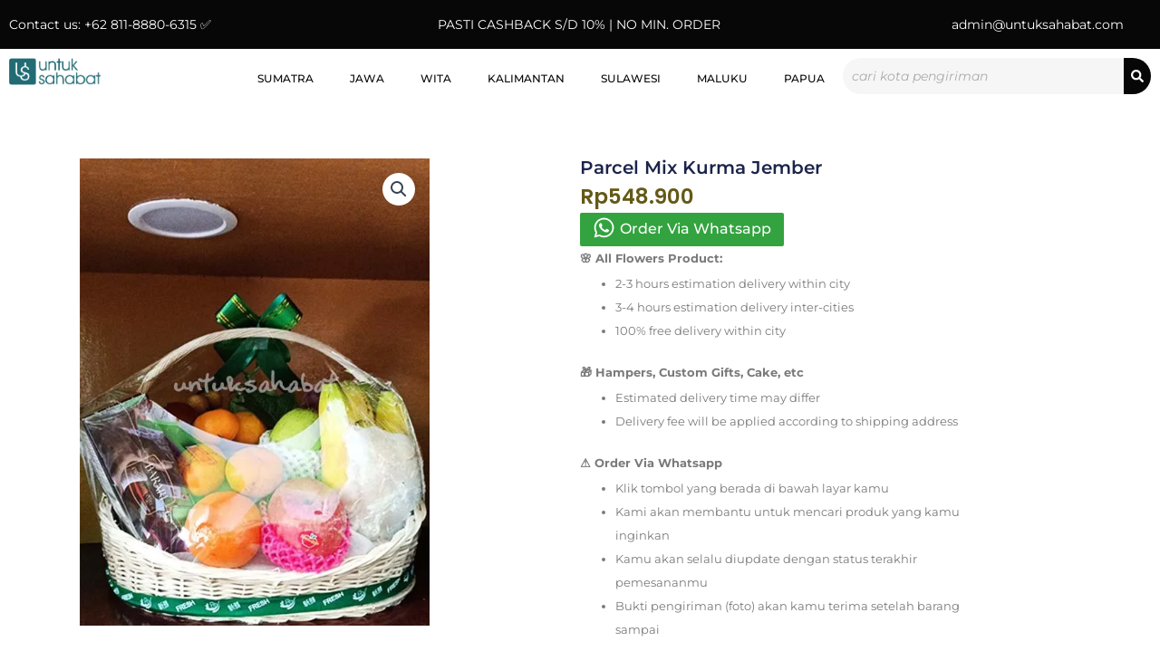

--- FILE ---
content_type: text/html; charset=UTF-8
request_url: https://untuksahabat.com/product/parcel-mix-kurma-jember/
body_size: 73619
content:
<!DOCTYPE html>
<html lang="en-US">
<head>
<meta charset="UTF-8">
<meta name="viewport" content="width=device-width, initial-scale=1">
	<link rel="profile" href="https://gmpg.org/xfn/11"> 
	<meta name='robots' content='index, follow, max-image-preview:large, max-snippet:-1, max-video-preview:-1' />
<script>window._wca = window._wca || [];</script>
<!-- Google tag (gtag.js) consent mode dataLayer added by Site Kit -->
<script id="google_gtagjs-js-consent-mode-data-layer">
window.dataLayer = window.dataLayer || [];function gtag(){dataLayer.push(arguments);}
gtag('consent', 'default', {"ad_personalization":"denied","ad_storage":"denied","ad_user_data":"denied","analytics_storage":"denied","functionality_storage":"denied","security_storage":"denied","personalization_storage":"denied","region":["AT","BE","BG","CH","CY","CZ","DE","DK","EE","ES","FI","FR","GB","GR","HR","HU","IE","IS","IT","LI","LT","LU","LV","MT","NL","NO","PL","PT","RO","SE","SI","SK"],"wait_for_update":500});
window._googlesitekitConsentCategoryMap = {"statistics":["analytics_storage"],"marketing":["ad_storage","ad_user_data","ad_personalization"],"functional":["functionality_storage","security_storage"],"preferences":["personalization_storage"]};
window._googlesitekitConsents = {"ad_personalization":"denied","ad_storage":"denied","ad_user_data":"denied","analytics_storage":"denied","functionality_storage":"denied","security_storage":"denied","personalization_storage":"denied","region":["AT","BE","BG","CH","CY","CZ","DE","DK","EE","ES","FI","FR","GB","GR","HR","HU","IE","IS","IT","LI","LT","LU","LV","MT","NL","NO","PL","PT","RO","SE","SI","SK"],"wait_for_update":500};
</script>
<!-- End Google tag (gtag.js) consent mode dataLayer added by Site Kit -->

	<!-- This site is optimized with the Yoast SEO plugin v26.8 - https://yoast.com/product/yoast-seo-wordpress/ -->
	<title>Parcel Mix Kurma Jember -</title>
	<link rel="canonical" href="https://untuksahabat.com/product/parcel-mix-kurma-jember/" />
	<meta property="og:locale" content="en_US" />
	<meta property="og:type" content="article" />
	<meta property="og:title" content="Parcel Mix Kurma Jember -" />
	<meta property="og:url" content="https://untuksahabat.com/product/parcel-mix-kurma-jember/" />
	<meta property="article:modified_time" content="2024-02-19T09:22:43+00:00" />
	<meta property="og:image" content="https://untuksahabat.com/wp-content/uploads/2024/02/Jember-300.jpg" />
	<meta property="og:image:width" content="531" />
	<meta property="og:image:height" content="709" />
	<meta property="og:image:type" content="image/jpeg" />
	<meta name="twitter:card" content="summary_large_image" />
	<script type="application/ld+json" class="yoast-schema-graph">{"@context":"https://schema.org","@graph":[{"@type":"WebPage","@id":"https://untuksahabat.com/product/parcel-mix-kurma-jember/","url":"https://untuksahabat.com/product/parcel-mix-kurma-jember/","name":"Parcel Mix Kurma Jember -","isPartOf":{"@id":"https://untuksahabat.com/#website"},"primaryImageOfPage":{"@id":"https://untuksahabat.com/product/parcel-mix-kurma-jember/#primaryimage"},"image":{"@id":"https://untuksahabat.com/product/parcel-mix-kurma-jember/#primaryimage"},"thumbnailUrl":"https://i0.wp.com/untuksahabat.com/wp-content/uploads/2024/02/Jember-300.jpg?fit=531%2C709&ssl=1","datePublished":"2024-02-19T09:21:54+00:00","dateModified":"2024-02-19T09:22:43+00:00","breadcrumb":{"@id":"https://untuksahabat.com/product/parcel-mix-kurma-jember/#breadcrumb"},"inLanguage":"en-US","potentialAction":[{"@type":"ReadAction","target":["https://untuksahabat.com/product/parcel-mix-kurma-jember/"]}]},{"@type":"ImageObject","inLanguage":"en-US","@id":"https://untuksahabat.com/product/parcel-mix-kurma-jember/#primaryimage","url":"https://i0.wp.com/untuksahabat.com/wp-content/uploads/2024/02/Jember-300.jpg?fit=531%2C709&ssl=1","contentUrl":"https://i0.wp.com/untuksahabat.com/wp-content/uploads/2024/02/Jember-300.jpg?fit=531%2C709&ssl=1","width":531,"height":709},{"@type":"BreadcrumbList","@id":"https://untuksahabat.com/product/parcel-mix-kurma-jember/#breadcrumb","itemListElement":[{"@type":"ListItem","position":1,"name":"Home","item":"https://untuksahabat.com/"},{"@type":"ListItem","position":2,"name":"Shop","item":"https://untuksahabat.com/shop/"},{"@type":"ListItem","position":3,"name":"Parcel Mix Kurma Jember"}]},{"@type":"WebSite","@id":"https://untuksahabat.com/#website","url":"https://untuksahabat.com/","name":"Toko Bunga Untuk Sahabat","description":"Untuk Sahabat Florist","publisher":{"@id":"https://untuksahabat.com/#organization"},"potentialAction":[{"@type":"SearchAction","target":{"@type":"EntryPoint","urlTemplate":"https://untuksahabat.com/?s={search_term_string}"},"query-input":{"@type":"PropertyValueSpecification","valueRequired":true,"valueName":"search_term_string"}}],"inLanguage":"en-US"},{"@type":"Organization","@id":"https://untuksahabat.com/#organization","name":"Toko Bunga Untuk Sahabat","url":"https://untuksahabat.com/","logo":{"@type":"ImageObject","inLanguage":"en-US","@id":"https://untuksahabat.com/#/schema/logo/image/","url":"https://i0.wp.com/untuksahabat.com/wp-content/uploads/2024/02/logo-high.png?fit=982%2C296&ssl=1","contentUrl":"https://i0.wp.com/untuksahabat.com/wp-content/uploads/2024/02/logo-high.png?fit=982%2C296&ssl=1","width":982,"height":296,"caption":"Toko Bunga Untuk Sahabat"},"image":{"@id":"https://untuksahabat.com/#/schema/logo/image/"},"sameAs":["https://www.instagram.com/untuksahabatflorist/"]}]}</script>
	<!-- / Yoast SEO plugin. -->


<link rel='dns-prefetch' href='//stats.wp.com' />
<link rel='dns-prefetch' href='//www.googletagmanager.com' />
<link rel='preconnect' href='//i0.wp.com' />
<link rel='preconnect' href='//c0.wp.com' />
<link rel="alternate" title="oEmbed (JSON)" type="application/json+oembed" href="https://untuksahabat.com/wp-json/oembed/1.0/embed?url=https%3A%2F%2Funtuksahabat.com%2Fproduct%2Fparcel-mix-kurma-jember%2F" />
<link rel="alternate" title="oEmbed (XML)" type="text/xml+oembed" href="https://untuksahabat.com/wp-json/oembed/1.0/embed?url=https%3A%2F%2Funtuksahabat.com%2Fproduct%2Fparcel-mix-kurma-jember%2F&#038;format=xml" />
		<!-- This site uses the Google Analytics by MonsterInsights plugin v9.11.1 - Using Analytics tracking - https://www.monsterinsights.com/ -->
							<script src="//www.googletagmanager.com/gtag/js?id=G-YFYSC7YSTS"  data-cfasync="false" data-wpfc-render="false" async></script>
			<script data-cfasync="false" data-wpfc-render="false">
				var mi_version = '9.11.1';
				var mi_track_user = true;
				var mi_no_track_reason = '';
								var MonsterInsightsDefaultLocations = {"page_location":"https:\/\/untuksahabat.com\/product\/parcel-mix-kurma-jember\/"};
								if ( typeof MonsterInsightsPrivacyGuardFilter === 'function' ) {
					var MonsterInsightsLocations = (typeof MonsterInsightsExcludeQuery === 'object') ? MonsterInsightsPrivacyGuardFilter( MonsterInsightsExcludeQuery ) : MonsterInsightsPrivacyGuardFilter( MonsterInsightsDefaultLocations );
				} else {
					var MonsterInsightsLocations = (typeof MonsterInsightsExcludeQuery === 'object') ? MonsterInsightsExcludeQuery : MonsterInsightsDefaultLocations;
				}

								var disableStrs = [
										'ga-disable-G-YFYSC7YSTS',
									];

				/* Function to detect opted out users */
				function __gtagTrackerIsOptedOut() {
					for (var index = 0; index < disableStrs.length; index++) {
						if (document.cookie.indexOf(disableStrs[index] + '=true') > -1) {
							return true;
						}
					}

					return false;
				}

				/* Disable tracking if the opt-out cookie exists. */
				if (__gtagTrackerIsOptedOut()) {
					for (var index = 0; index < disableStrs.length; index++) {
						window[disableStrs[index]] = true;
					}
				}

				/* Opt-out function */
				function __gtagTrackerOptout() {
					for (var index = 0; index < disableStrs.length; index++) {
						document.cookie = disableStrs[index] + '=true; expires=Thu, 31 Dec 2099 23:59:59 UTC; path=/';
						window[disableStrs[index]] = true;
					}
				}

				if ('undefined' === typeof gaOptout) {
					function gaOptout() {
						__gtagTrackerOptout();
					}
				}
								window.dataLayer = window.dataLayer || [];

				window.MonsterInsightsDualTracker = {
					helpers: {},
					trackers: {},
				};
				if (mi_track_user) {
					function __gtagDataLayer() {
						dataLayer.push(arguments);
					}

					function __gtagTracker(type, name, parameters) {
						if (!parameters) {
							parameters = {};
						}

						if (parameters.send_to) {
							__gtagDataLayer.apply(null, arguments);
							return;
						}

						if (type === 'event') {
														parameters.send_to = monsterinsights_frontend.v4_id;
							var hookName = name;
							if (typeof parameters['event_category'] !== 'undefined') {
								hookName = parameters['event_category'] + ':' + name;
							}

							if (typeof MonsterInsightsDualTracker.trackers[hookName] !== 'undefined') {
								MonsterInsightsDualTracker.trackers[hookName](parameters);
							} else {
								__gtagDataLayer('event', name, parameters);
							}
							
						} else {
							__gtagDataLayer.apply(null, arguments);
						}
					}

					__gtagTracker('js', new Date());
					__gtagTracker('set', {
						'developer_id.dZGIzZG': true,
											});
					if ( MonsterInsightsLocations.page_location ) {
						__gtagTracker('set', MonsterInsightsLocations);
					}
										__gtagTracker('config', 'G-YFYSC7YSTS', {"forceSSL":"true","link_attribution":"true"} );
										window.gtag = __gtagTracker;										(function () {
						/* https://developers.google.com/analytics/devguides/collection/analyticsjs/ */
						/* ga and __gaTracker compatibility shim. */
						var noopfn = function () {
							return null;
						};
						var newtracker = function () {
							return new Tracker();
						};
						var Tracker = function () {
							return null;
						};
						var p = Tracker.prototype;
						p.get = noopfn;
						p.set = noopfn;
						p.send = function () {
							var args = Array.prototype.slice.call(arguments);
							args.unshift('send');
							__gaTracker.apply(null, args);
						};
						var __gaTracker = function () {
							var len = arguments.length;
							if (len === 0) {
								return;
							}
							var f = arguments[len - 1];
							if (typeof f !== 'object' || f === null || typeof f.hitCallback !== 'function') {
								if ('send' === arguments[0]) {
									var hitConverted, hitObject = false, action;
									if ('event' === arguments[1]) {
										if ('undefined' !== typeof arguments[3]) {
											hitObject = {
												'eventAction': arguments[3],
												'eventCategory': arguments[2],
												'eventLabel': arguments[4],
												'value': arguments[5] ? arguments[5] : 1,
											}
										}
									}
									if ('pageview' === arguments[1]) {
										if ('undefined' !== typeof arguments[2]) {
											hitObject = {
												'eventAction': 'page_view',
												'page_path': arguments[2],
											}
										}
									}
									if (typeof arguments[2] === 'object') {
										hitObject = arguments[2];
									}
									if (typeof arguments[5] === 'object') {
										Object.assign(hitObject, arguments[5]);
									}
									if ('undefined' !== typeof arguments[1].hitType) {
										hitObject = arguments[1];
										if ('pageview' === hitObject.hitType) {
											hitObject.eventAction = 'page_view';
										}
									}
									if (hitObject) {
										action = 'timing' === arguments[1].hitType ? 'timing_complete' : hitObject.eventAction;
										hitConverted = mapArgs(hitObject);
										__gtagTracker('event', action, hitConverted);
									}
								}
								return;
							}

							function mapArgs(args) {
								var arg, hit = {};
								var gaMap = {
									'eventCategory': 'event_category',
									'eventAction': 'event_action',
									'eventLabel': 'event_label',
									'eventValue': 'event_value',
									'nonInteraction': 'non_interaction',
									'timingCategory': 'event_category',
									'timingVar': 'name',
									'timingValue': 'value',
									'timingLabel': 'event_label',
									'page': 'page_path',
									'location': 'page_location',
									'title': 'page_title',
									'referrer' : 'page_referrer',
								};
								for (arg in args) {
																		if (!(!args.hasOwnProperty(arg) || !gaMap.hasOwnProperty(arg))) {
										hit[gaMap[arg]] = args[arg];
									} else {
										hit[arg] = args[arg];
									}
								}
								return hit;
							}

							try {
								f.hitCallback();
							} catch (ex) {
							}
						};
						__gaTracker.create = newtracker;
						__gaTracker.getByName = newtracker;
						__gaTracker.getAll = function () {
							return [];
						};
						__gaTracker.remove = noopfn;
						__gaTracker.loaded = true;
						window['__gaTracker'] = __gaTracker;
					})();
									} else {
										console.log("");
					(function () {
						function __gtagTracker() {
							return null;
						}

						window['__gtagTracker'] = __gtagTracker;
						window['gtag'] = __gtagTracker;
					})();
									}
			</script>
							<!-- / Google Analytics by MonsterInsights -->
		<style id='wp-img-auto-sizes-contain-inline-css'>
img:is([sizes=auto i],[sizes^="auto," i]){contain-intrinsic-size:3000px 1500px}
/*# sourceURL=wp-img-auto-sizes-contain-inline-css */
</style>

<link rel='stylesheet' id='font-awesome-css' href='https://untuksahabat.com/wp-content/plugins/load-more-products-for-woocommerce/berocket/assets/css/font-awesome.min.css?ver=29d0215769afeaa1abf9fd11a2a182d2' media='all' />
<link rel='stylesheet' id='astra-theme-css-css' href='https://untuksahabat.com/wp-content/themes/astra/assets/css/minified/main.min.css?ver=4.12.1' media='all' />
<style id='astra-theme-css-inline-css'>
:root{--ast-post-nav-space:0;--ast-container-default-xlg-padding:2.5em;--ast-container-default-lg-padding:2.5em;--ast-container-default-slg-padding:2em;--ast-container-default-md-padding:2.5em;--ast-container-default-sm-padding:2.5em;--ast-container-default-xs-padding:2.4em;--ast-container-default-xxs-padding:1.8em;--ast-code-block-background:#ECEFF3;--ast-comment-inputs-background:#F9FAFB;--ast-normal-container-width:1200px;--ast-narrow-container-width:750px;--ast-blog-title-font-weight:600;--ast-blog-meta-weight:600;--ast-global-color-primary:var(--ast-global-color-5);--ast-global-color-secondary:var(--ast-global-color-4);--ast-global-color-alternate-background:var(--ast-global-color-7);--ast-global-color-subtle-background:var(--ast-global-color-6);--ast-bg-style-guide:var( --ast-global-color-secondary,--ast-global-color-5 );--ast-shadow-style-guide:0px 0px 4px 0 #00000057;--ast-global-dark-bg-style:#fff;--ast-global-dark-lfs:#fbfbfb;--ast-widget-bg-color:#fafafa;--ast-wc-container-head-bg-color:#fbfbfb;--ast-title-layout-bg:#eeeeee;--ast-search-border-color:#e7e7e7;--ast-lifter-hover-bg:#e6e6e6;--ast-gallery-block-color:#000;--srfm-color-input-label:var(--ast-global-color-2);}html{font-size:100%;}a{color:var(--ast-global-color-0);}a:hover,a:focus{color:var(--ast-global-color-1);}body,button,input,select,textarea,.ast-button,.ast-custom-button{font-family:-apple-system,BlinkMacSystemFont,Segoe UI,Roboto,Oxygen-Sans,Ubuntu,Cantarell,Helvetica Neue,sans-serif;font-weight:400;font-size:16px;font-size:1rem;line-height:var(--ast-body-line-height,1.65em);}blockquote{color:var(--ast-global-color-3);}h1,h2,h3,h4,h5,h6,.entry-content :where(h1,h2,h3,h4,h5,h6),.site-title,.site-title a{font-weight:600;}.ast-site-identity .site-title a{color:var(--ast-global-color-2);}.site-title{font-size:26px;font-size:1.625rem;display:block;}header .custom-logo-link img{max-width:123px;width:123px;}.astra-logo-svg{width:123px;}.site-header .site-description{font-size:15px;font-size:0.9375rem;display:none;}.entry-title{font-size:20px;font-size:1.25rem;}.ast-blog-single-element.ast-taxonomy-container a{font-size:14px;font-size:0.875rem;}.ast-blog-meta-container{font-size:13px;font-size:0.8125rem;}.archive .ast-article-post .ast-article-inner,.blog .ast-article-post .ast-article-inner,.archive .ast-article-post .ast-article-inner:hover,.blog .ast-article-post .ast-article-inner:hover{border-top-left-radius:6px;border-top-right-radius:6px;border-bottom-right-radius:6px;border-bottom-left-radius:6px;overflow:hidden;}h1,.entry-content :where(h1){font-size:36px;font-size:2.25rem;font-weight:600;line-height:1.4em;}h2,.entry-content :where(h2){font-size:30px;font-size:1.875rem;font-weight:600;line-height:1.3em;}h3,.entry-content :where(h3){font-size:24px;font-size:1.5rem;font-weight:600;line-height:1.3em;}h4,.entry-content :where(h4){font-size:20px;font-size:1.25rem;line-height:1.2em;font-weight:600;}h5,.entry-content :where(h5){font-size:16px;font-size:1rem;line-height:1.2em;font-weight:600;}h6,.entry-content :where(h6){font-size:16px;font-size:1rem;line-height:1.25em;font-weight:600;}::selection{background-color:var(--ast-global-color-0);color:#ffffff;}body,h1,h2,h3,h4,h5,h6,.entry-title a,.entry-content :where(h1,h2,h3,h4,h5,h6){color:var(--ast-global-color-3);}.tagcloud a:hover,.tagcloud a:focus,.tagcloud a.current-item{color:#ffffff;border-color:var(--ast-global-color-0);background-color:var(--ast-global-color-0);}input:focus,input[type="text"]:focus,input[type="email"]:focus,input[type="url"]:focus,input[type="password"]:focus,input[type="reset"]:focus,input[type="search"]:focus,textarea:focus{border-color:var(--ast-global-color-0);}input[type="radio"]:checked,input[type=reset],input[type="checkbox"]:checked,input[type="checkbox"]:hover:checked,input[type="checkbox"]:focus:checked,input[type=range]::-webkit-slider-thumb{border-color:var(--ast-global-color-0);background-color:var(--ast-global-color-0);box-shadow:none;}.site-footer a:hover + .post-count,.site-footer a:focus + .post-count{background:var(--ast-global-color-0);border-color:var(--ast-global-color-0);}.single .nav-links .nav-previous,.single .nav-links .nav-next{color:var(--ast-global-color-0);}.entry-meta,.entry-meta *{line-height:1.45;color:var(--ast-global-color-0);font-weight:600;}.entry-meta a:not(.ast-button):hover,.entry-meta a:not(.ast-button):hover *,.entry-meta a:not(.ast-button):focus,.entry-meta a:not(.ast-button):focus *,.page-links > .page-link,.page-links .page-link:hover,.post-navigation a:hover{color:var(--ast-global-color-1);}#cat option,.secondary .calendar_wrap thead a,.secondary .calendar_wrap thead a:visited{color:var(--ast-global-color-0);}.secondary .calendar_wrap #today,.ast-progress-val span{background:var(--ast-global-color-0);}.secondary a:hover + .post-count,.secondary a:focus + .post-count{background:var(--ast-global-color-0);border-color:var(--ast-global-color-0);}.calendar_wrap #today > a{color:#ffffff;}.page-links .page-link,.single .post-navigation a{color:var(--ast-global-color-3);}.ast-search-menu-icon .search-form button.search-submit{padding:0 4px;}.ast-search-menu-icon form.search-form{padding-right:0;}.ast-search-menu-icon.slide-search input.search-field{width:0;}.ast-header-search .ast-search-menu-icon.ast-dropdown-active .search-form,.ast-header-search .ast-search-menu-icon.ast-dropdown-active .search-field:focus{transition:all 0.2s;}.search-form input.search-field:focus{outline:none;}.ast-search-menu-icon .search-form button.search-submit:focus,.ast-theme-transparent-header .ast-header-search .ast-dropdown-active .ast-icon,.ast-theme-transparent-header .ast-inline-search .search-field:focus .ast-icon{color:var(--ast-global-color-1);}.ast-header-search .slide-search .search-form{border:2px solid var(--ast-global-color-0);}.ast-header-search .slide-search .search-field{background-color:(--ast-global-dark-bg-style);}.ast-archive-title{color:var(--ast-global-color-2);}.widget-title,.widget .wp-block-heading{font-size:22px;font-size:1.375rem;color:var(--ast-global-color-2);}.ast-single-post .entry-content a,.ast-comment-content a:not(.ast-comment-edit-reply-wrap a),.woocommerce-js .woocommerce-product-details__short-description a{text-decoration:underline;}.ast-single-post .elementor-widget-button .elementor-button,.ast-single-post .entry-content .uagb-tab a,.ast-single-post .entry-content .uagb-ifb-cta a,.ast-single-post .entry-content .uabb-module-content a,.ast-single-post .entry-content .uagb-post-grid a,.ast-single-post .entry-content .uagb-timeline a,.ast-single-post .entry-content .uagb-toc__wrap a,.ast-single-post .entry-content .uagb-taxomony-box a,.ast-single-post .entry-content .woocommerce a,.entry-content .wp-block-latest-posts > li > a,.ast-single-post .entry-content .wp-block-file__button,a.ast-post-filter-single,.ast-single-post .ast-comment-content .comment-reply-link,.ast-single-post .ast-comment-content .comment-edit-link,.entry-content [CLASS*="wc-block"] .wc-block-components-button,.entry-content [CLASS*="wc-block"] .wc-block-components-totals-coupon-link,.entry-content [CLASS*="wc-block"] .wc-block-components-product-name{text-decoration:none;}.ast-search-menu-icon.slide-search a:focus-visible:focus-visible,.astra-search-icon:focus-visible,#close:focus-visible,a:focus-visible,.ast-menu-toggle:focus-visible,.site .skip-link:focus-visible,.wp-block-loginout input:focus-visible,.wp-block-search.wp-block-search__button-inside .wp-block-search__inside-wrapper,.ast-header-navigation-arrow:focus-visible,.woocommerce .wc-proceed-to-checkout > .checkout-button:focus-visible,.woocommerce .woocommerce-MyAccount-navigation ul li a:focus-visible,.ast-orders-table__row .ast-orders-table__cell:focus-visible,.woocommerce .woocommerce-order-details .order-again > .button:focus-visible,.woocommerce .woocommerce-message a.button.wc-forward:focus-visible,.woocommerce #minus_qty:focus-visible,.woocommerce #plus_qty:focus-visible,a#ast-apply-coupon:focus-visible,.woocommerce .woocommerce-info a:focus-visible,.woocommerce .astra-shop-summary-wrap a:focus-visible,.woocommerce a.wc-forward:focus-visible,#ast-apply-coupon:focus-visible,.woocommerce-js .woocommerce-mini-cart-item a.remove:focus-visible,#close:focus-visible,.button.search-submit:focus-visible,#search_submit:focus,.normal-search:focus-visible,.ast-header-account-wrap:focus-visible,.woocommerce .ast-on-card-button.ast-quick-view-trigger:focus,.astra-cart-drawer-close:focus,.ast-single-variation:focus,.ast-woocommerce-product-gallery__image:focus,.ast-button:focus,.woocommerce-product-gallery--with-images [data-controls="prev"]:focus-visible,.woocommerce-product-gallery--with-images [data-controls="next"]:focus-visible,.ast-builder-button-wrap:has(.ast-custom-button-link:focus),.ast-builder-button-wrap .ast-custom-button-link:focus{outline-style:dotted;outline-color:inherit;outline-width:thin;}input:focus,input[type="text"]:focus,input[type="email"]:focus,input[type="url"]:focus,input[type="password"]:focus,input[type="reset"]:focus,input[type="search"]:focus,input[type="number"]:focus,textarea:focus,.wp-block-search__input:focus,[data-section="section-header-mobile-trigger"] .ast-button-wrap .ast-mobile-menu-trigger-minimal:focus,.ast-mobile-popup-drawer.active .menu-toggle-close:focus,.woocommerce-ordering select.orderby:focus,#ast-scroll-top:focus,#coupon_code:focus,.woocommerce-page #comment:focus,.woocommerce #reviews #respond input#submit:focus,.woocommerce a.add_to_cart_button:focus,.woocommerce .button.single_add_to_cart_button:focus,.woocommerce .woocommerce-cart-form button:focus,.woocommerce .woocommerce-cart-form__cart-item .quantity .qty:focus,.woocommerce .woocommerce-billing-fields .woocommerce-billing-fields__field-wrapper .woocommerce-input-wrapper > .input-text:focus,.woocommerce #order_comments:focus,.woocommerce #place_order:focus,.woocommerce .woocommerce-address-fields .woocommerce-address-fields__field-wrapper .woocommerce-input-wrapper > .input-text:focus,.woocommerce .woocommerce-MyAccount-content form button:focus,.woocommerce .woocommerce-MyAccount-content .woocommerce-EditAccountForm .woocommerce-form-row .woocommerce-Input.input-text:focus,.woocommerce .ast-woocommerce-container .woocommerce-pagination ul.page-numbers li a:focus,body #content .woocommerce form .form-row .select2-container--default .select2-selection--single:focus,#ast-coupon-code:focus,.woocommerce.woocommerce-js .quantity input[type=number]:focus,.woocommerce-js .woocommerce-mini-cart-item .quantity input[type=number]:focus,.woocommerce p#ast-coupon-trigger:focus{border-style:dotted;border-color:inherit;border-width:thin;}input{outline:none;}.woocommerce-js input[type=text]:focus,.woocommerce-js input[type=email]:focus,.woocommerce-js textarea:focus,input[type=number]:focus,.comments-area textarea#comment:focus,.comments-area textarea#comment:active,.comments-area .ast-comment-formwrap input[type="text"]:focus,.comments-area .ast-comment-formwrap input[type="text"]:active{outline-style:unset;outline-color:inherit;outline-width:thin;}.ast-logo-title-inline .site-logo-img{padding-right:1em;}.site-logo-img img{ transition:all 0.2s linear;}body .ast-oembed-container *{position:absolute;top:0;width:100%;height:100%;left:0;}body .wp-block-embed-pocket-casts .ast-oembed-container *{position:unset;}.ast-single-post-featured-section + article {margin-top: 2em;}.site-content .ast-single-post-featured-section img {width: 100%;overflow: hidden;object-fit: cover;}.ast-separate-container .site-content .ast-single-post-featured-section + article {margin-top: -80px;z-index: 9;position: relative;border-radius: 4px;}@media (min-width: 922px) {.ast-no-sidebar .site-content .ast-article-image-container--wide {margin-left: -120px;margin-right: -120px;max-width: unset;width: unset;}.ast-left-sidebar .site-content .ast-article-image-container--wide,.ast-right-sidebar .site-content .ast-article-image-container--wide {margin-left: -10px;margin-right: -10px;}.site-content .ast-article-image-container--full {margin-left: calc( -50vw + 50%);margin-right: calc( -50vw + 50%);max-width: 100vw;width: 100vw;}.ast-left-sidebar .site-content .ast-article-image-container--full,.ast-right-sidebar .site-content .ast-article-image-container--full {margin-left: -10px;margin-right: -10px;max-width: inherit;width: auto;}}.site > .ast-single-related-posts-container {margin-top: 0;}@media (min-width: 922px) {.ast-desktop .ast-container--narrow {max-width: var(--ast-narrow-container-width);margin: 0 auto;}}input[type="text"],input[type="number"],input[type="email"],input[type="url"],input[type="password"],input[type="search"],input[type=reset],input[type=tel],input[type=date],select,textarea{font-size:16px;font-style:normal;font-weight:400;line-height:24px;width:100%;padding:12px 16px;border-radius:4px;box-shadow:0px 1px 2px 0px rgba(0,0,0,0.05);color:var(--ast-form-input-text,#475569);}input[type="text"],input[type="number"],input[type="email"],input[type="url"],input[type="password"],input[type="search"],input[type=reset],input[type=tel],input[type=date],select{height:40px;}input[type="date"]{border-width:1px;border-style:solid;border-color:var(--ast-border-color);background:var( --ast-global-color-secondary,--ast-global-color-5 );}input[type="text"]:focus,input[type="number"]:focus,input[type="email"]:focus,input[type="url"]:focus,input[type="password"]:focus,input[type="search"]:focus,input[type=reset]:focus,input[type="tel"]:focus,input[type="date"]:focus,select:focus,textarea:focus{border-color:#046BD2;box-shadow:none;outline:none;color:var(--ast-form-input-focus-text,#475569);}label,legend{color:var(--ast-global-color-2,#111827 );font-size:14px;font-style:normal;font-weight:500;line-height:20px;}select{padding:6px 10px;}fieldset{padding:30px;border-radius:4px;}button,.ast-button,.button,input[type="button"],input[type="reset"],input[type="submit"]{border-radius:4px;box-shadow:0px 1px 2px 0px rgba(0,0,0,0.05);}:root{--ast-comment-inputs-background:#FFF;}::placeholder{color:var(--ast-form-field-color,#9CA3AF);}::-ms-input-placeholder{color:var(--ast-form-field-color,#9CA3AF);}@media (max-width:921.9px){#ast-desktop-header{display:none;}}@media (min-width:922px){#ast-mobile-header{display:none;}}.wp-block-buttons.aligncenter{justify-content:center;}@media (max-width:921px){.ast-theme-transparent-header #primary,.ast-theme-transparent-header #secondary{padding:0;}}@media (max-width:921px){.ast-plain-container.ast-no-sidebar #primary{padding:0;}}.ast-plain-container.ast-no-sidebar #primary{margin-top:0;margin-bottom:0;}@media (min-width:1200px){.ast-plain-container.ast-no-sidebar #primary{margin-top:60px;margin-bottom:60px;}}.wp-block-button.is-style-outline .wp-block-button__link{border-color:var(--ast-global-color-0);}div.wp-block-button.is-style-outline > .wp-block-button__link:not(.has-text-color),div.wp-block-button.wp-block-button__link.is-style-outline:not(.has-text-color){color:var(--ast-global-color-0);}.wp-block-button.is-style-outline .wp-block-button__link:hover,.wp-block-buttons .wp-block-button.is-style-outline .wp-block-button__link:focus,.wp-block-buttons .wp-block-button.is-style-outline > .wp-block-button__link:not(.has-text-color):hover,.wp-block-buttons .wp-block-button.wp-block-button__link.is-style-outline:not(.has-text-color):hover{color:#ffffff;background-color:var(--ast-global-color-1);border-color:var(--ast-global-color-1);}.post-page-numbers.current .page-link,.ast-pagination .page-numbers.current{color:#ffffff;border-color:var(--ast-global-color-0);background-color:var(--ast-global-color-0);}.wp-block-buttons .wp-block-button.is-style-outline .wp-block-button__link.wp-element-button,.ast-outline-button,.wp-block-uagb-buttons-child .uagb-buttons-repeater.ast-outline-button{border-color:var(--ast-global-color-0);font-family:inherit;font-weight:500;font-size:16px;font-size:1rem;line-height:1em;padding-top:13px;padding-right:30px;padding-bottom:13px;padding-left:30px;}.wp-block-buttons .wp-block-button.is-style-outline > .wp-block-button__link:not(.has-text-color),.wp-block-buttons .wp-block-button.wp-block-button__link.is-style-outline:not(.has-text-color),.ast-outline-button{color:var(--ast-global-color-0);}.wp-block-button.is-style-outline .wp-block-button__link:hover,.wp-block-buttons .wp-block-button.is-style-outline .wp-block-button__link:focus,.wp-block-buttons .wp-block-button.is-style-outline > .wp-block-button__link:not(.has-text-color):hover,.wp-block-buttons .wp-block-button.wp-block-button__link.is-style-outline:not(.has-text-color):hover,.ast-outline-button:hover,.ast-outline-button:focus,.wp-block-uagb-buttons-child .uagb-buttons-repeater.ast-outline-button:hover,.wp-block-uagb-buttons-child .uagb-buttons-repeater.ast-outline-button:focus{color:#ffffff;background-color:var(--ast-global-color-1);border-color:var(--ast-global-color-1);}.ast-single-post .entry-content a.ast-outline-button,.ast-single-post .entry-content .is-style-outline>.wp-block-button__link{text-decoration:none;}.wp-block-button .wp-block-button__link.wp-element-button.is-style-outline:not(.has-background),.wp-block-button.is-style-outline>.wp-block-button__link.wp-element-button:not(.has-background),.ast-outline-button{background-color:transparent;}.uagb-buttons-repeater.ast-outline-button{border-radius:9999px;}@media (max-width:921px){.wp-block-buttons .wp-block-button.is-style-outline .wp-block-button__link.wp-element-button,.ast-outline-button,.wp-block-uagb-buttons-child .uagb-buttons-repeater.ast-outline-button{padding-top:12px;padding-right:28px;padding-bottom:12px;padding-left:28px;}}@media (max-width:544px){.wp-block-buttons .wp-block-button.is-style-outline .wp-block-button__link.wp-element-button,.ast-outline-button,.wp-block-uagb-buttons-child .uagb-buttons-repeater.ast-outline-button{padding-top:10px;padding-right:24px;padding-bottom:10px;padding-left:24px;}}.entry-content[data-ast-blocks-layout] > figure{margin-bottom:1em;}h1.widget-title{font-weight:600;}h2.widget-title{font-weight:600;}h3.widget-title{font-weight:600;}.elementor-widget-container .elementor-loop-container .e-loop-item[data-elementor-type="loop-item"]{width:100%;} .content-area .elementor-widget-theme-post-content h1,.content-area .elementor-widget-theme-post-content h2,.content-area .elementor-widget-theme-post-content h3,.content-area .elementor-widget-theme-post-content h4,.content-area .elementor-widget-theme-post-content h5,.content-area .elementor-widget-theme-post-content h6{margin-top:1.5em;margin-bottom:calc(0.3em + 10px);}#page{display:flex;flex-direction:column;min-height:100vh;}.ast-404-layout-1 h1.page-title{color:var(--ast-global-color-2);}.single .post-navigation a{line-height:1em;height:inherit;}.error-404 .page-sub-title{font-size:1.5rem;font-weight:inherit;}.search .site-content .content-area .search-form{margin-bottom:0;}#page .site-content{flex-grow:1;}.widget{margin-bottom:1.25em;}#secondary li{line-height:1.5em;}#secondary .wp-block-group h2{margin-bottom:0.7em;}#secondary h2{font-size:1.7rem;}.ast-separate-container .ast-article-post,.ast-separate-container .ast-article-single,.ast-separate-container .comment-respond{padding:2.5em;}.ast-separate-container .ast-article-single .ast-article-single{padding:0;}.ast-article-single .wp-block-post-template-is-layout-grid{padding-left:0;}.ast-separate-container .comments-title,.ast-narrow-container .comments-title{padding:1.5em 2em;}.ast-page-builder-template .comment-form-textarea,.ast-comment-formwrap .ast-grid-common-col{padding:0;}.ast-comment-formwrap{padding:0;display:inline-flex;column-gap:20px;width:100%;margin-left:0;margin-right:0;}.comments-area textarea#comment:focus,.comments-area textarea#comment:active,.comments-area .ast-comment-formwrap input[type="text"]:focus,.comments-area .ast-comment-formwrap input[type="text"]:active {box-shadow:none;outline:none;}.archive.ast-page-builder-template .entry-header{margin-top:2em;}.ast-page-builder-template .ast-comment-formwrap{width:100%;}.entry-title{margin-bottom:0.6em;}.ast-archive-description p{font-size:inherit;font-weight:inherit;line-height:inherit;}.ast-article-single figure,.ast-article-single img:not(figure img){box-shadow:0 0 30px 0 rgba(0,0,0,.15);-webkit-box-shadow:0 0 30px 0 rgba(0,0,0,.15);-moz-box-shadow:0 0 30px 0 rgba(0,0,0,.15);}.ast-separate-container .ast-comment-list li.depth-1,.hentry{margin-bottom:1.5em;}.site-content section.ast-archive-description{margin-bottom:2em;}@media (min-width:921px){.ast-left-sidebar.ast-page-builder-template #secondary,.archive.ast-right-sidebar.ast-page-builder-template .site-main{padding-left:20px;padding-right:20px;}}@media (max-width:544px){.ast-comment-formwrap.ast-row{column-gap:10px;display:inline-block;}#ast-commentform .ast-grid-common-col{position:relative;width:100%;}}@media (min-width:1201px){.ast-separate-container .ast-article-post,.ast-separate-container .ast-article-single,.ast-separate-container .ast-author-box,.ast-separate-container .ast-404-layout-1,.ast-separate-container .no-results{padding:2.5em;}}@media (max-width:921px){.ast-left-sidebar #content > .ast-container{display:flex;flex-direction:column-reverse;width:100%;}}@media (min-width:922px){.ast-separate-container.ast-right-sidebar #primary,.ast-separate-container.ast-left-sidebar #primary{border:0;}.search-no-results.ast-separate-container #primary{margin-bottom:4em;}}.wp-block-button .wp-block-button__link{color:#ffffff;}.wp-block-button .wp-block-button__link:hover,.wp-block-button .wp-block-button__link:focus{color:#ffffff;background-color:var(--ast-global-color-1);border-color:var(--ast-global-color-1);}.elementor-widget-heading h1.elementor-heading-title{line-height:1.4em;}.elementor-widget-heading h2.elementor-heading-title{line-height:1.3em;}.elementor-widget-heading h3.elementor-heading-title{line-height:1.3em;}.elementor-widget-heading h4.elementor-heading-title{line-height:1.2em;}.elementor-widget-heading h5.elementor-heading-title{line-height:1.2em;}.elementor-widget-heading h6.elementor-heading-title{line-height:1.25em;}.wp-block-button .wp-block-button__link,.wp-block-search .wp-block-search__button,body .wp-block-file .wp-block-file__button{border-color:var(--ast-global-color-0);background-color:var(--ast-global-color-0);color:#ffffff;font-family:inherit;font-weight:500;line-height:1em;font-size:16px;font-size:1rem;padding-top:15px;padding-right:30px;padding-bottom:15px;padding-left:30px;}.ast-single-post .entry-content .wp-block-button .wp-block-button__link,.ast-single-post .entry-content .wp-block-search .wp-block-search__button,body .entry-content .wp-block-file .wp-block-file__button{text-decoration:none;}@media (max-width:921px){.wp-block-button .wp-block-button__link,.wp-block-search .wp-block-search__button,body .wp-block-file .wp-block-file__button{padding-top:14px;padding-right:28px;padding-bottom:14px;padding-left:28px;}}@media (max-width:544px){.wp-block-button .wp-block-button__link,.wp-block-search .wp-block-search__button,body .wp-block-file .wp-block-file__button{padding-top:12px;padding-right:24px;padding-bottom:12px;padding-left:24px;}}.menu-toggle,button,.ast-button,.ast-custom-button,.button,input#submit,input[type="button"],input[type="submit"],input[type="reset"],#comments .submit,.search .search-submit,form[CLASS*="wp-block-search__"].wp-block-search .wp-block-search__inside-wrapper .wp-block-search__button,body .wp-block-file .wp-block-file__button,.search .search-submit,.woocommerce-js a.button,.woocommerce button.button,.woocommerce .woocommerce-message a.button,.woocommerce #respond input#submit.alt,.woocommerce input.button.alt,.woocommerce input.button,.woocommerce input.button:disabled,.woocommerce input.button:disabled[disabled],.woocommerce input.button:disabled:hover,.woocommerce input.button:disabled[disabled]:hover,.woocommerce #respond input#submit,.woocommerce button.button.alt.disabled,.wc-block-grid__products .wc-block-grid__product .wp-block-button__link,.wc-block-grid__product-onsale,[CLASS*="wc-block"] button,.woocommerce-js .astra-cart-drawer .astra-cart-drawer-content .woocommerce-mini-cart__buttons .button:not(.checkout):not(.ast-continue-shopping),.woocommerce-js .astra-cart-drawer .astra-cart-drawer-content .woocommerce-mini-cart__buttons a.checkout,.woocommerce button.button.alt.disabled.wc-variation-selection-needed,[CLASS*="wc-block"] .wc-block-components-button{border-style:solid;border-top-width:0;border-right-width:0;border-left-width:0;border-bottom-width:0;color:#ffffff;border-color:var(--ast-global-color-0);background-color:var(--ast-global-color-0);padding-top:15px;padding-right:30px;padding-bottom:15px;padding-left:30px;font-family:inherit;font-weight:500;font-size:16px;font-size:1rem;line-height:1em;}button:focus,.menu-toggle:hover,button:hover,.ast-button:hover,.ast-custom-button:hover .button:hover,.ast-custom-button:hover ,input[type=reset]:hover,input[type=reset]:focus,input#submit:hover,input#submit:focus,input[type="button"]:hover,input[type="button"]:focus,input[type="submit"]:hover,input[type="submit"]:focus,form[CLASS*="wp-block-search__"].wp-block-search .wp-block-search__inside-wrapper .wp-block-search__button:hover,form[CLASS*="wp-block-search__"].wp-block-search .wp-block-search__inside-wrapper .wp-block-search__button:focus,body .wp-block-file .wp-block-file__button:hover,body .wp-block-file .wp-block-file__button:focus,.woocommerce-js a.button:hover,.woocommerce button.button:hover,.woocommerce .woocommerce-message a.button:hover,.woocommerce #respond input#submit:hover,.woocommerce #respond input#submit.alt:hover,.woocommerce input.button.alt:hover,.woocommerce input.button:hover,.woocommerce button.button.alt.disabled:hover,.wc-block-grid__products .wc-block-grid__product .wp-block-button__link:hover,[CLASS*="wc-block"] button:hover,.woocommerce-js .astra-cart-drawer .astra-cart-drawer-content .woocommerce-mini-cart__buttons .button:not(.checkout):not(.ast-continue-shopping):hover,.woocommerce-js .astra-cart-drawer .astra-cart-drawer-content .woocommerce-mini-cart__buttons a.checkout:hover,.woocommerce button.button.alt.disabled.wc-variation-selection-needed:hover,[CLASS*="wc-block"] .wc-block-components-button:hover,[CLASS*="wc-block"] .wc-block-components-button:focus{color:#ffffff;background-color:var(--ast-global-color-1);border-color:var(--ast-global-color-1);}form[CLASS*="wp-block-search__"].wp-block-search .wp-block-search__inside-wrapper .wp-block-search__button.has-icon{padding-top:calc(15px - 3px);padding-right:calc(30px - 3px);padding-bottom:calc(15px - 3px);padding-left:calc(30px - 3px);}@media (max-width:921px){.menu-toggle,button,.ast-button,.ast-custom-button,.button,input#submit,input[type="button"],input[type="submit"],input[type="reset"],#comments .submit,.search .search-submit,form[CLASS*="wp-block-search__"].wp-block-search .wp-block-search__inside-wrapper .wp-block-search__button,body .wp-block-file .wp-block-file__button,.search .search-submit,.woocommerce-js a.button,.woocommerce button.button,.woocommerce .woocommerce-message a.button,.woocommerce #respond input#submit.alt,.woocommerce input.button.alt,.woocommerce input.button,.woocommerce input.button:disabled,.woocommerce input.button:disabled[disabled],.woocommerce input.button:disabled:hover,.woocommerce input.button:disabled[disabled]:hover,.woocommerce #respond input#submit,.woocommerce button.button.alt.disabled,.wc-block-grid__products .wc-block-grid__product .wp-block-button__link,.wc-block-grid__product-onsale,[CLASS*="wc-block"] button,.woocommerce-js .astra-cart-drawer .astra-cart-drawer-content .woocommerce-mini-cart__buttons .button:not(.checkout):not(.ast-continue-shopping),.woocommerce-js .astra-cart-drawer .astra-cart-drawer-content .woocommerce-mini-cart__buttons a.checkout,.woocommerce button.button.alt.disabled.wc-variation-selection-needed,[CLASS*="wc-block"] .wc-block-components-button{padding-top:14px;padding-right:28px;padding-bottom:14px;padding-left:28px;}}@media (max-width:544px){.menu-toggle,button,.ast-button,.ast-custom-button,.button,input#submit,input[type="button"],input[type="submit"],input[type="reset"],#comments .submit,.search .search-submit,form[CLASS*="wp-block-search__"].wp-block-search .wp-block-search__inside-wrapper .wp-block-search__button,body .wp-block-file .wp-block-file__button,.search .search-submit,.woocommerce-js a.button,.woocommerce button.button,.woocommerce .woocommerce-message a.button,.woocommerce #respond input#submit.alt,.woocommerce input.button.alt,.woocommerce input.button,.woocommerce input.button:disabled,.woocommerce input.button:disabled[disabled],.woocommerce input.button:disabled:hover,.woocommerce input.button:disabled[disabled]:hover,.woocommerce #respond input#submit,.woocommerce button.button.alt.disabled,.wc-block-grid__products .wc-block-grid__product .wp-block-button__link,.wc-block-grid__product-onsale,[CLASS*="wc-block"] button,.woocommerce-js .astra-cart-drawer .astra-cart-drawer-content .woocommerce-mini-cart__buttons .button:not(.checkout):not(.ast-continue-shopping),.woocommerce-js .astra-cart-drawer .astra-cart-drawer-content .woocommerce-mini-cart__buttons a.checkout,.woocommerce button.button.alt.disabled.wc-variation-selection-needed,[CLASS*="wc-block"] .wc-block-components-button{padding-top:12px;padding-right:24px;padding-bottom:12px;padding-left:24px;}}@media (max-width:921px){.ast-mobile-header-stack .main-header-bar .ast-search-menu-icon{display:inline-block;}.ast-header-break-point.ast-header-custom-item-outside .ast-mobile-header-stack .main-header-bar .ast-search-icon{margin:0;}.ast-comment-avatar-wrap img{max-width:2.5em;}.ast-comment-meta{padding:0 1.8888em 1.3333em;}}@media (min-width:544px){.ast-container{max-width:100%;}}@media (max-width:544px){.ast-separate-container .ast-article-post,.ast-separate-container .ast-article-single,.ast-separate-container .comments-title,.ast-separate-container .ast-archive-description{padding:1.5em 1em;}.ast-separate-container #content .ast-container{padding-left:0.54em;padding-right:0.54em;}.ast-separate-container .ast-comment-list .bypostauthor{padding:.5em;}.ast-search-menu-icon.ast-dropdown-active .search-field{width:170px;}} #ast-mobile-header .ast-site-header-cart-li a{pointer-events:none;}.ast-separate-container{background-color:var(--ast-global-color-4);background-image:none;}@media (max-width:921px){.site-title{display:block;}.site-header .site-description{display:none;}h1,.entry-content :where(h1){font-size:30px;}h2,.entry-content :where(h2){font-size:25px;}h3,.entry-content :where(h3){font-size:20px;}}@media (max-width:544px){.site-title{display:block;}.site-header .site-description{display:none;}h1,.entry-content :where(h1){font-size:30px;}h2,.entry-content :where(h2){font-size:25px;}h3,.entry-content :where(h3){font-size:20px;}}@media (max-width:921px){html{font-size:91.2%;}}@media (max-width:544px){html{font-size:91.2%;}}@media (min-width:922px){.ast-container{max-width:1240px;}}@media (min-width:922px){.site-content .ast-container{display:flex;}}@media (max-width:921px){.site-content .ast-container{flex-direction:column;}}@media (min-width:922px){.main-header-menu .sub-menu .menu-item.ast-left-align-sub-menu:hover > .sub-menu,.main-header-menu .sub-menu .menu-item.ast-left-align-sub-menu.focus > .sub-menu{margin-left:-0px;}}.entry-content li > p{margin-bottom:0;}.site .comments-area{padding-bottom:2em;margin-top:2em;}.wp-block-file {display: flex;align-items: center;flex-wrap: wrap;justify-content: space-between;}.wp-block-pullquote {border: none;}.wp-block-pullquote blockquote::before {content: "\201D";font-family: "Helvetica",sans-serif;display: flex;transform: rotate( 180deg );font-size: 6rem;font-style: normal;line-height: 1;font-weight: bold;align-items: center;justify-content: center;}.has-text-align-right > blockquote::before {justify-content: flex-start;}.has-text-align-left > blockquote::before {justify-content: flex-end;}figure.wp-block-pullquote.is-style-solid-color blockquote {max-width: 100%;text-align: inherit;}:root {--wp--custom--ast-default-block-top-padding: 3em;--wp--custom--ast-default-block-right-padding: 3em;--wp--custom--ast-default-block-bottom-padding: 3em;--wp--custom--ast-default-block-left-padding: 3em;--wp--custom--ast-container-width: 1200px;--wp--custom--ast-content-width-size: 1200px;--wp--custom--ast-wide-width-size: calc(1200px + var(--wp--custom--ast-default-block-left-padding) + var(--wp--custom--ast-default-block-right-padding));}.ast-narrow-container {--wp--custom--ast-content-width-size: 750px;--wp--custom--ast-wide-width-size: 750px;}@media(max-width: 921px) {:root {--wp--custom--ast-default-block-top-padding: 3em;--wp--custom--ast-default-block-right-padding: 2em;--wp--custom--ast-default-block-bottom-padding: 3em;--wp--custom--ast-default-block-left-padding: 2em;}}@media(max-width: 544px) {:root {--wp--custom--ast-default-block-top-padding: 3em;--wp--custom--ast-default-block-right-padding: 1.5em;--wp--custom--ast-default-block-bottom-padding: 3em;--wp--custom--ast-default-block-left-padding: 1.5em;}}.entry-content > .wp-block-group,.entry-content > .wp-block-cover,.entry-content > .wp-block-columns {padding-top: var(--wp--custom--ast-default-block-top-padding);padding-right: var(--wp--custom--ast-default-block-right-padding);padding-bottom: var(--wp--custom--ast-default-block-bottom-padding);padding-left: var(--wp--custom--ast-default-block-left-padding);}.ast-plain-container.ast-no-sidebar .entry-content > .alignfull,.ast-page-builder-template .ast-no-sidebar .entry-content > .alignfull {margin-left: calc( -50vw + 50%);margin-right: calc( -50vw + 50%);max-width: 100vw;width: 100vw;}.ast-plain-container.ast-no-sidebar .entry-content .alignfull .alignfull,.ast-page-builder-template.ast-no-sidebar .entry-content .alignfull .alignfull,.ast-plain-container.ast-no-sidebar .entry-content .alignfull .alignwide,.ast-page-builder-template.ast-no-sidebar .entry-content .alignfull .alignwide,.ast-plain-container.ast-no-sidebar .entry-content .alignwide .alignfull,.ast-page-builder-template.ast-no-sidebar .entry-content .alignwide .alignfull,.ast-plain-container.ast-no-sidebar .entry-content .alignwide .alignwide,.ast-page-builder-template.ast-no-sidebar .entry-content .alignwide .alignwide,.ast-plain-container.ast-no-sidebar .entry-content .wp-block-column .alignfull,.ast-page-builder-template.ast-no-sidebar .entry-content .wp-block-column .alignfull,.ast-plain-container.ast-no-sidebar .entry-content .wp-block-column .alignwide,.ast-page-builder-template.ast-no-sidebar .entry-content .wp-block-column .alignwide {margin-left: auto;margin-right: auto;width: 100%;}[data-ast-blocks-layout] .wp-block-separator:not(.is-style-dots) {height: 0;}[data-ast-blocks-layout] .wp-block-separator {margin: 20px auto;}[data-ast-blocks-layout] .wp-block-separator:not(.is-style-wide):not(.is-style-dots) {max-width: 100px;}[data-ast-blocks-layout] .wp-block-separator.has-background {padding: 0;}.entry-content[data-ast-blocks-layout] > * {max-width: var(--wp--custom--ast-content-width-size);margin-left: auto;margin-right: auto;}.entry-content[data-ast-blocks-layout] > .alignwide {max-width: var(--wp--custom--ast-wide-width-size);}.entry-content[data-ast-blocks-layout] .alignfull {max-width: none;}.entry-content .wp-block-columns {margin-bottom: 0;}blockquote {margin: 1.5em;border-color: rgba(0,0,0,0.05);}.wp-block-quote:not(.has-text-align-right):not(.has-text-align-center) {border-left: 5px solid rgba(0,0,0,0.05);}.has-text-align-right > blockquote,blockquote.has-text-align-right {border-right: 5px solid rgba(0,0,0,0.05);}.has-text-align-left > blockquote,blockquote.has-text-align-left {border-left: 5px solid rgba(0,0,0,0.05);}.wp-block-site-tagline,.wp-block-latest-posts .read-more {margin-top: 15px;}.wp-block-loginout p label {display: block;}.wp-block-loginout p:not(.login-remember):not(.login-submit) input {width: 100%;}.wp-block-loginout input:focus {border-color: transparent;}.wp-block-loginout input:focus {outline: thin dotted;}.entry-content .wp-block-media-text .wp-block-media-text__content {padding: 0 0 0 8%;}.entry-content .wp-block-media-text.has-media-on-the-right .wp-block-media-text__content {padding: 0 8% 0 0;}.entry-content .wp-block-media-text.has-background .wp-block-media-text__content {padding: 8%;}.entry-content .wp-block-cover:not([class*="background-color"]):not(.has-text-color.has-link-color) .wp-block-cover__inner-container,.entry-content .wp-block-cover:not([class*="background-color"]) .wp-block-cover-image-text,.entry-content .wp-block-cover:not([class*="background-color"]) .wp-block-cover-text,.entry-content .wp-block-cover-image:not([class*="background-color"]) .wp-block-cover__inner-container,.entry-content .wp-block-cover-image:not([class*="background-color"]) .wp-block-cover-image-text,.entry-content .wp-block-cover-image:not([class*="background-color"]) .wp-block-cover-text {color: var(--ast-global-color-primary,var(--ast-global-color-5));}.wp-block-loginout .login-remember input {width: 1.1rem;height: 1.1rem;margin: 0 5px 4px 0;vertical-align: middle;}.wp-block-latest-posts > li > *:first-child,.wp-block-latest-posts:not(.is-grid) > li:first-child {margin-top: 0;}.entry-content > .wp-block-buttons,.entry-content > .wp-block-uagb-buttons {margin-bottom: 1.5em;}.wp-block-search__inside-wrapper .wp-block-search__input {padding: 0 10px;color: var(--ast-global-color-3);background: var(--ast-global-color-primary,var(--ast-global-color-5));border-color: var(--ast-border-color);}.wp-block-latest-posts .read-more {margin-bottom: 1.5em;}.wp-block-search__no-button .wp-block-search__inside-wrapper .wp-block-search__input {padding-top: 5px;padding-bottom: 5px;}.wp-block-latest-posts .wp-block-latest-posts__post-date,.wp-block-latest-posts .wp-block-latest-posts__post-author {font-size: 1rem;}.wp-block-latest-posts > li > *,.wp-block-latest-posts:not(.is-grid) > li {margin-top: 12px;margin-bottom: 12px;}.ast-page-builder-template .entry-content[data-ast-blocks-layout] > .alignwide:where(:not(.uagb-is-root-container):not(.spectra-is-root-container)) > * {max-width: var(--wp--custom--ast-wide-width-size);}.ast-page-builder-template .entry-content[data-ast-blocks-layout] > .inherit-container-width > *,.ast-page-builder-template .entry-content[data-ast-blocks-layout] > *:not(.wp-block-group):where(:not(.uagb-is-root-container):not(.spectra-is-root-container)) > *,.entry-content[data-ast-blocks-layout] > .wp-block-cover .wp-block-cover__inner-container {max-width: var(--wp--custom--ast-content-width-size) ;margin-left: auto;margin-right: auto;}.ast-page-builder-template .entry-content[data-ast-blocks-layout] > *,.ast-page-builder-template .entry-content[data-ast-blocks-layout] > .alignfull:where(:not(.wp-block-group):not(.uagb-is-root-container):not(.spectra-is-root-container)) > * {max-width: none;}.entry-content[data-ast-blocks-layout] .wp-block-cover:not(.alignleft):not(.alignright) {width: auto;}@media(max-width: 1200px) {.ast-separate-container .entry-content > .alignfull,.ast-separate-container .entry-content[data-ast-blocks-layout] > .alignwide,.ast-plain-container .entry-content[data-ast-blocks-layout] > .alignwide,.ast-plain-container .entry-content .alignfull {margin-left: calc(-1 * min(var(--ast-container-default-xlg-padding),20px)) ;margin-right: calc(-1 * min(var(--ast-container-default-xlg-padding),20px));}}@media(min-width: 1201px) {.ast-separate-container .entry-content > .alignfull {margin-left: calc(-1 * var(--ast-container-default-xlg-padding) );margin-right: calc(-1 * var(--ast-container-default-xlg-padding) );}.ast-separate-container .entry-content[data-ast-blocks-layout] > .alignwide,.ast-plain-container .entry-content[data-ast-blocks-layout] > .alignwide {margin-left: calc(-1 * var(--wp--custom--ast-default-block-left-padding) );margin-right: calc(-1 * var(--wp--custom--ast-default-block-right-padding) );}}@media(min-width: 921px) {.ast-separate-container .entry-content .wp-block-group.alignwide:not(.inherit-container-width) > :where(:not(.alignleft):not(.alignright)),.ast-plain-container .entry-content .wp-block-group.alignwide:not(.inherit-container-width) > :where(:not(.alignleft):not(.alignright)) {max-width: calc( var(--wp--custom--ast-content-width-size) + 80px );}.ast-plain-container.ast-right-sidebar .entry-content[data-ast-blocks-layout] .alignfull,.ast-plain-container.ast-left-sidebar .entry-content[data-ast-blocks-layout] .alignfull {margin-left: -60px;margin-right: -60px;}}@media(min-width: 544px) {.entry-content > .alignleft {margin-right: 20px;}.entry-content > .alignright {margin-left: 20px;}}@media (max-width:544px){.wp-block-columns .wp-block-column:not(:last-child){margin-bottom:20px;}.wp-block-latest-posts{margin:0;}}@media( max-width: 600px ) {.entry-content .wp-block-media-text .wp-block-media-text__content,.entry-content .wp-block-media-text.has-media-on-the-right .wp-block-media-text__content {padding: 8% 0 0;}.entry-content .wp-block-media-text.has-background .wp-block-media-text__content {padding: 8%;}}.ast-page-builder-template .entry-header {padding-left: 0;}.ast-narrow-container .site-content .wp-block-uagb-image--align-full .wp-block-uagb-image__figure {max-width: 100%;margin-left: auto;margin-right: auto;}.entry-content ul,.entry-content ol {padding: revert;margin: revert;padding-left: 20px;}.entry-content ul.wc-block-product-template{padding: 0;}:root .has-ast-global-color-0-color{color:var(--ast-global-color-0);}:root .has-ast-global-color-0-background-color{background-color:var(--ast-global-color-0);}:root .wp-block-button .has-ast-global-color-0-color{color:var(--ast-global-color-0);}:root .wp-block-button .has-ast-global-color-0-background-color{background-color:var(--ast-global-color-0);}:root .has-ast-global-color-1-color{color:var(--ast-global-color-1);}:root .has-ast-global-color-1-background-color{background-color:var(--ast-global-color-1);}:root .wp-block-button .has-ast-global-color-1-color{color:var(--ast-global-color-1);}:root .wp-block-button .has-ast-global-color-1-background-color{background-color:var(--ast-global-color-1);}:root .has-ast-global-color-2-color{color:var(--ast-global-color-2);}:root .has-ast-global-color-2-background-color{background-color:var(--ast-global-color-2);}:root .wp-block-button .has-ast-global-color-2-color{color:var(--ast-global-color-2);}:root .wp-block-button .has-ast-global-color-2-background-color{background-color:var(--ast-global-color-2);}:root .has-ast-global-color-3-color{color:var(--ast-global-color-3);}:root .has-ast-global-color-3-background-color{background-color:var(--ast-global-color-3);}:root .wp-block-button .has-ast-global-color-3-color{color:var(--ast-global-color-3);}:root .wp-block-button .has-ast-global-color-3-background-color{background-color:var(--ast-global-color-3);}:root .has-ast-global-color-4-color{color:var(--ast-global-color-4);}:root .has-ast-global-color-4-background-color{background-color:var(--ast-global-color-4);}:root .wp-block-button .has-ast-global-color-4-color{color:var(--ast-global-color-4);}:root .wp-block-button .has-ast-global-color-4-background-color{background-color:var(--ast-global-color-4);}:root .has-ast-global-color-5-color{color:var(--ast-global-color-5);}:root .has-ast-global-color-5-background-color{background-color:var(--ast-global-color-5);}:root .wp-block-button .has-ast-global-color-5-color{color:var(--ast-global-color-5);}:root .wp-block-button .has-ast-global-color-5-background-color{background-color:var(--ast-global-color-5);}:root .has-ast-global-color-6-color{color:var(--ast-global-color-6);}:root .has-ast-global-color-6-background-color{background-color:var(--ast-global-color-6);}:root .wp-block-button .has-ast-global-color-6-color{color:var(--ast-global-color-6);}:root .wp-block-button .has-ast-global-color-6-background-color{background-color:var(--ast-global-color-6);}:root .has-ast-global-color-7-color{color:var(--ast-global-color-7);}:root .has-ast-global-color-7-background-color{background-color:var(--ast-global-color-7);}:root .wp-block-button .has-ast-global-color-7-color{color:var(--ast-global-color-7);}:root .wp-block-button .has-ast-global-color-7-background-color{background-color:var(--ast-global-color-7);}:root .has-ast-global-color-8-color{color:var(--ast-global-color-8);}:root .has-ast-global-color-8-background-color{background-color:var(--ast-global-color-8);}:root .wp-block-button .has-ast-global-color-8-color{color:var(--ast-global-color-8);}:root .wp-block-button .has-ast-global-color-8-background-color{background-color:var(--ast-global-color-8);}:root{--ast-global-color-0:#046bd2;--ast-global-color-1:#045cb4;--ast-global-color-2:#1e293b;--ast-global-color-3:#334155;--ast-global-color-4:#F0F5FA;--ast-global-color-5:#FFFFFF;--ast-global-color-6:#D1D5DB;--ast-global-color-7:#111111;--ast-global-color-8:#111111;}:root {--ast-border-color : var(--ast-global-color-6);}.ast-breadcrumbs .trail-browse,.ast-breadcrumbs .trail-items,.ast-breadcrumbs .trail-items li{display:inline-block;margin:0;padding:0;border:none;background:inherit;text-indent:0;text-decoration:none;}.ast-breadcrumbs .trail-browse{font-size:inherit;font-style:inherit;font-weight:inherit;color:inherit;}.ast-breadcrumbs .trail-items{list-style:none;}.trail-items li::after{padding:0 0.3em;content:"\00bb";}.trail-items li:last-of-type::after{display:none;}h1,h2,h3,h4,h5,h6,.entry-content :where(h1,h2,h3,h4,h5,h6){color:var(--ast-global-color-2);}.entry-title a{color:var(--ast-global-color-2);}@media (max-width:921px){.ast-builder-grid-row-container.ast-builder-grid-row-tablet-3-firstrow .ast-builder-grid-row > *:first-child,.ast-builder-grid-row-container.ast-builder-grid-row-tablet-3-lastrow .ast-builder-grid-row > *:last-child{grid-column:1 / -1;}}@media (max-width:544px){.ast-builder-grid-row-container.ast-builder-grid-row-mobile-3-firstrow .ast-builder-grid-row > *:first-child,.ast-builder-grid-row-container.ast-builder-grid-row-mobile-3-lastrow .ast-builder-grid-row > *:last-child{grid-column:1 / -1;}}.ast-builder-layout-element[data-section="title_tagline"]{display:flex;}@media (max-width:921px){.ast-header-break-point .ast-builder-layout-element[data-section="title_tagline"]{display:flex;}}@media (max-width:544px){.ast-header-break-point .ast-builder-layout-element[data-section="title_tagline"]{display:flex;}}.ast-builder-menu-1{font-family:inherit;font-weight:inherit;}.ast-builder-menu-1 .menu-item > .menu-link{color:var(--ast-global-color-3);}.ast-builder-menu-1 .menu-item > .ast-menu-toggle{color:var(--ast-global-color-3);}.ast-builder-menu-1 .menu-item:hover > .menu-link,.ast-builder-menu-1 .inline-on-mobile .menu-item:hover > .ast-menu-toggle{color:var(--ast-global-color-1);}.ast-builder-menu-1 .menu-item:hover > .ast-menu-toggle{color:var(--ast-global-color-1);}.ast-builder-menu-1 .menu-item.current-menu-item > .menu-link,.ast-builder-menu-1 .inline-on-mobile .menu-item.current-menu-item > .ast-menu-toggle,.ast-builder-menu-1 .current-menu-ancestor > .menu-link{color:var(--ast-global-color-1);}.ast-builder-menu-1 .menu-item.current-menu-item > .ast-menu-toggle{color:var(--ast-global-color-1);}.ast-builder-menu-1 .sub-menu,.ast-builder-menu-1 .inline-on-mobile .sub-menu{border-top-width:2px;border-bottom-width:0px;border-right-width:0px;border-left-width:0px;border-color:var(--ast-global-color-0);border-style:solid;}.ast-builder-menu-1 .sub-menu .sub-menu{top:-2px;}.ast-builder-menu-1 .main-header-menu > .menu-item > .sub-menu,.ast-builder-menu-1 .main-header-menu > .menu-item > .astra-full-megamenu-wrapper{margin-top:0px;}.ast-desktop .ast-builder-menu-1 .main-header-menu > .menu-item > .sub-menu:before,.ast-desktop .ast-builder-menu-1 .main-header-menu > .menu-item > .astra-full-megamenu-wrapper:before{height:calc( 0px + 2px + 5px );}.ast-desktop .ast-builder-menu-1 .menu-item .sub-menu .menu-link{border-style:none;}@media (max-width:921px){.ast-header-break-point .ast-builder-menu-1 .menu-item.menu-item-has-children > .ast-menu-toggle{top:0;}.ast-builder-menu-1 .inline-on-mobile .menu-item.menu-item-has-children > .ast-menu-toggle{right:-15px;}.ast-builder-menu-1 .menu-item-has-children > .menu-link:after{content:unset;}.ast-builder-menu-1 .main-header-menu > .menu-item > .sub-menu,.ast-builder-menu-1 .main-header-menu > .menu-item > .astra-full-megamenu-wrapper{margin-top:0;}}@media (max-width:544px){.ast-header-break-point .ast-builder-menu-1 .menu-item.menu-item-has-children > .ast-menu-toggle{top:0;}.ast-builder-menu-1 .main-header-menu > .menu-item > .sub-menu,.ast-builder-menu-1 .main-header-menu > .menu-item > .astra-full-megamenu-wrapper{margin-top:0;}}.ast-builder-menu-1{display:flex;}@media (max-width:921px){.ast-header-break-point .ast-builder-menu-1{display:flex;}}@media (max-width:544px){.ast-header-break-point .ast-builder-menu-1{display:flex;}}.site-below-footer-wrap{padding-top:20px;padding-bottom:20px;}.site-below-footer-wrap[data-section="section-below-footer-builder"]{background-color:var(--ast-global-color-5);min-height:60px;border-style:solid;border-width:0px;border-top-width:1px;border-top-color:var( --ast-global-color-subtle-background,--ast-global-color-7 );}.site-below-footer-wrap[data-section="section-below-footer-builder"] .ast-builder-grid-row{max-width:1200px;min-height:60px;margin-left:auto;margin-right:auto;}.site-below-footer-wrap[data-section="section-below-footer-builder"] .ast-builder-grid-row,.site-below-footer-wrap[data-section="section-below-footer-builder"] .site-footer-section{align-items:center;}.site-below-footer-wrap[data-section="section-below-footer-builder"].ast-footer-row-inline .site-footer-section{display:flex;margin-bottom:0;}.ast-builder-grid-row-full .ast-builder-grid-row{grid-template-columns:1fr;}@media (max-width:921px){.site-below-footer-wrap[data-section="section-below-footer-builder"].ast-footer-row-tablet-inline .site-footer-section{display:flex;margin-bottom:0;}.site-below-footer-wrap[data-section="section-below-footer-builder"].ast-footer-row-tablet-stack .site-footer-section{display:block;margin-bottom:10px;}.ast-builder-grid-row-container.ast-builder-grid-row-tablet-full .ast-builder-grid-row{grid-template-columns:1fr;}}@media (max-width:544px){.site-below-footer-wrap[data-section="section-below-footer-builder"].ast-footer-row-mobile-inline .site-footer-section{display:flex;margin-bottom:0;}.site-below-footer-wrap[data-section="section-below-footer-builder"].ast-footer-row-mobile-stack .site-footer-section{display:block;margin-bottom:10px;}.ast-builder-grid-row-container.ast-builder-grid-row-mobile-full .ast-builder-grid-row{grid-template-columns:1fr;}}.site-below-footer-wrap[data-section="section-below-footer-builder"]{display:grid;}@media (max-width:921px){.ast-header-break-point .site-below-footer-wrap[data-section="section-below-footer-builder"]{display:grid;}}@media (max-width:544px){.ast-header-break-point .site-below-footer-wrap[data-section="section-below-footer-builder"]{display:grid;}}.ast-footer-copyright{text-align:center;}.ast-footer-copyright.site-footer-focus-item {color:var(--ast-global-color-3);}@media (max-width:921px){.ast-footer-copyright{text-align:center;}}@media (max-width:544px){.ast-footer-copyright{text-align:center;}}.ast-footer-copyright.site-footer-focus-item {font-size:16px;font-size:1rem;}.ast-footer-copyright.ast-builder-layout-element{display:flex;}@media (max-width:921px){.ast-header-break-point .ast-footer-copyright.ast-builder-layout-element{display:flex;}}@media (max-width:544px){.ast-header-break-point .ast-footer-copyright.ast-builder-layout-element{display:flex;}}.footer-widget-area.widget-area.site-footer-focus-item{width:auto;}.ast-footer-row-inline .footer-widget-area.widget-area.site-footer-focus-item{width:100%;}.elementor-posts-container [CLASS*="ast-width-"]{width:100%;}.elementor-template-full-width .ast-container{display:block;}.elementor-screen-only,.screen-reader-text,.screen-reader-text span,.ui-helper-hidden-accessible{top:0 !important;}@media (max-width:544px){.elementor-element .elementor-wc-products .woocommerce[class*="columns-"] ul.products li.product{width:auto;margin:0;}.elementor-element .woocommerce .woocommerce-result-count{float:none;}}.ast-header-break-point .main-header-bar{border-bottom-width:1px;}@media (min-width:922px){.main-header-bar{border-bottom-width:1px;}}.main-header-menu .menu-item, #astra-footer-menu .menu-item, .main-header-bar .ast-masthead-custom-menu-items{-js-display:flex;display:flex;-webkit-box-pack:center;-webkit-justify-content:center;-moz-box-pack:center;-ms-flex-pack:center;justify-content:center;-webkit-box-orient:vertical;-webkit-box-direction:normal;-webkit-flex-direction:column;-moz-box-orient:vertical;-moz-box-direction:normal;-ms-flex-direction:column;flex-direction:column;}.main-header-menu > .menu-item > .menu-link, #astra-footer-menu > .menu-item > .menu-link{height:100%;-webkit-box-align:center;-webkit-align-items:center;-moz-box-align:center;-ms-flex-align:center;align-items:center;-js-display:flex;display:flex;}.ast-header-break-point .main-navigation ul .menu-item .menu-link .icon-arrow:first-of-type svg{top:.2em;margin-top:0px;margin-left:0px;width:.65em;transform:translate(0, -2px) rotateZ(270deg);}.ast-mobile-popup-content .ast-submenu-expanded > .ast-menu-toggle{transform:rotateX(180deg);overflow-y:auto;}@media (min-width:922px){.ast-builder-menu .main-navigation > ul > li:last-child a{margin-right:0;}}.ast-separate-container .ast-article-inner{background-color:var(--ast-global-color-5);background-image:none;}@media (max-width:921px){.ast-separate-container .ast-article-inner{background-color:var(--ast-global-color-5);background-image:none;}}@media (max-width:544px){.ast-separate-container .ast-article-inner{background-color:var(--ast-global-color-5);background-image:none;}}.ast-separate-container .ast-article-single:not(.ast-related-post), .woocommerce.ast-separate-container .ast-woocommerce-container, .ast-separate-container .error-404, .ast-separate-container .no-results, .single.ast-separate-container .site-main .ast-author-meta, .ast-separate-container .related-posts-title-wrapper, .ast-separate-container .comments-count-wrapper, .ast-box-layout.ast-plain-container .site-content, .ast-padded-layout.ast-plain-container .site-content, .ast-separate-container .ast-archive-description, .ast-separate-container .comments-area{background-color:var(--ast-global-color-5);background-image:none;}@media (max-width:921px){.ast-separate-container .ast-article-single:not(.ast-related-post), .woocommerce.ast-separate-container .ast-woocommerce-container, .ast-separate-container .error-404, .ast-separate-container .no-results, .single.ast-separate-container .site-main .ast-author-meta, .ast-separate-container .related-posts-title-wrapper, .ast-separate-container .comments-count-wrapper, .ast-box-layout.ast-plain-container .site-content, .ast-padded-layout.ast-plain-container .site-content, .ast-separate-container .ast-archive-description{background-color:var(--ast-global-color-5);background-image:none;}}@media (max-width:544px){.ast-separate-container .ast-article-single:not(.ast-related-post), .woocommerce.ast-separate-container .ast-woocommerce-container, .ast-separate-container .error-404, .ast-separate-container .no-results, .single.ast-separate-container .site-main .ast-author-meta, .ast-separate-container .related-posts-title-wrapper, .ast-separate-container .comments-count-wrapper, .ast-box-layout.ast-plain-container .site-content, .ast-padded-layout.ast-plain-container .site-content, .ast-separate-container .ast-archive-description{background-color:var(--ast-global-color-5);background-image:none;}}.ast-separate-container.ast-two-container #secondary .widget{background-color:var(--ast-global-color-5);background-image:none;}@media (max-width:921px){.ast-separate-container.ast-two-container #secondary .widget{background-color:var(--ast-global-color-5);background-image:none;}}@media (max-width:544px){.ast-separate-container.ast-two-container #secondary .widget{background-color:var(--ast-global-color-5);background-image:none;}}.ast-plain-container, .ast-page-builder-template{background-color:var(--ast-global-color-5);background-image:none;}@media (max-width:921px){.ast-plain-container, .ast-page-builder-template{background-color:var(--ast-global-color-5);background-image:none;}}@media (max-width:544px){.ast-plain-container, .ast-page-builder-template{background-color:var(--ast-global-color-5);background-image:none;}}.ast-mobile-header-content > *,.ast-desktop-header-content > * {padding: 10px 0;height: auto;}.ast-mobile-header-content > *:first-child,.ast-desktop-header-content > *:first-child {padding-top: 10px;}.ast-mobile-header-content > .ast-builder-menu,.ast-desktop-header-content > .ast-builder-menu {padding-top: 0;}.ast-mobile-header-content > *:last-child,.ast-desktop-header-content > *:last-child {padding-bottom: 0;}.ast-mobile-header-content .ast-search-menu-icon.ast-inline-search label,.ast-desktop-header-content .ast-search-menu-icon.ast-inline-search label {width: 100%;}.ast-desktop-header-content .main-header-bar-navigation .ast-submenu-expanded > .ast-menu-toggle::before {transform: rotateX(180deg);}#ast-desktop-header .ast-desktop-header-content,.ast-mobile-header-content .ast-search-icon,.ast-desktop-header-content .ast-search-icon,.ast-mobile-header-wrap .ast-mobile-header-content,.ast-main-header-nav-open.ast-popup-nav-open .ast-mobile-header-wrap .ast-mobile-header-content,.ast-main-header-nav-open.ast-popup-nav-open .ast-desktop-header-content {display: none;}.ast-main-header-nav-open.ast-header-break-point #ast-desktop-header .ast-desktop-header-content,.ast-main-header-nav-open.ast-header-break-point .ast-mobile-header-wrap .ast-mobile-header-content {display: block;}.ast-desktop .ast-desktop-header-content .astra-menu-animation-slide-up > .menu-item > .sub-menu,.ast-desktop .ast-desktop-header-content .astra-menu-animation-slide-up > .menu-item .menu-item > .sub-menu,.ast-desktop .ast-desktop-header-content .astra-menu-animation-slide-down > .menu-item > .sub-menu,.ast-desktop .ast-desktop-header-content .astra-menu-animation-slide-down > .menu-item .menu-item > .sub-menu,.ast-desktop .ast-desktop-header-content .astra-menu-animation-fade > .menu-item > .sub-menu,.ast-desktop .ast-desktop-header-content .astra-menu-animation-fade > .menu-item .menu-item > .sub-menu {opacity: 1;visibility: visible;}.ast-hfb-header.ast-default-menu-enable.ast-header-break-point .ast-mobile-header-wrap .ast-mobile-header-content .main-header-bar-navigation {width: unset;margin: unset;}.ast-mobile-header-content.content-align-flex-end .main-header-bar-navigation .menu-item-has-children > .ast-menu-toggle,.ast-desktop-header-content.content-align-flex-end .main-header-bar-navigation .menu-item-has-children > .ast-menu-toggle {left: calc( 20px - 0.907em);right: auto;}.ast-mobile-header-content .ast-search-menu-icon,.ast-mobile-header-content .ast-search-menu-icon.slide-search,.ast-desktop-header-content .ast-search-menu-icon,.ast-desktop-header-content .ast-search-menu-icon.slide-search {width: 100%;position: relative;display: block;right: auto;transform: none;}.ast-mobile-header-content .ast-search-menu-icon.slide-search .search-form,.ast-mobile-header-content .ast-search-menu-icon .search-form,.ast-desktop-header-content .ast-search-menu-icon.slide-search .search-form,.ast-desktop-header-content .ast-search-menu-icon .search-form {right: 0;visibility: visible;opacity: 1;position: relative;top: auto;transform: none;padding: 0;display: block;overflow: hidden;}.ast-mobile-header-content .ast-search-menu-icon.ast-inline-search .search-field,.ast-mobile-header-content .ast-search-menu-icon .search-field,.ast-desktop-header-content .ast-search-menu-icon.ast-inline-search .search-field,.ast-desktop-header-content .ast-search-menu-icon .search-field {width: 100%;padding-right: 5.5em;}.ast-mobile-header-content .ast-search-menu-icon .search-submit,.ast-desktop-header-content .ast-search-menu-icon .search-submit {display: block;position: absolute;height: 100%;top: 0;right: 0;padding: 0 1em;border-radius: 0;}.ast-hfb-header.ast-default-menu-enable.ast-header-break-point .ast-mobile-header-wrap .ast-mobile-header-content .main-header-bar-navigation ul .sub-menu .menu-link {padding-left: 30px;}.ast-hfb-header.ast-default-menu-enable.ast-header-break-point .ast-mobile-header-wrap .ast-mobile-header-content .main-header-bar-navigation .sub-menu .menu-item .menu-item .menu-link {padding-left: 40px;}.ast-mobile-popup-drawer.active .ast-mobile-popup-inner{background-color:#ffffff;;}.ast-mobile-header-wrap .ast-mobile-header-content, .ast-desktop-header-content{background-color:#ffffff;;}.ast-mobile-popup-content > *, .ast-mobile-header-content > *, .ast-desktop-popup-content > *, .ast-desktop-header-content > *{padding-top:0px;padding-bottom:0px;}.content-align-flex-start .ast-builder-layout-element{justify-content:flex-start;}.content-align-flex-start .main-header-menu{text-align:left;}.ast-mobile-popup-drawer.active .menu-toggle-close{color:#3a3a3a;}.ast-mobile-header-wrap .ast-primary-header-bar,.ast-primary-header-bar .site-primary-header-wrap{min-height:80px;}.ast-desktop .ast-primary-header-bar .main-header-menu > .menu-item{line-height:80px;}.ast-header-break-point #masthead .ast-mobile-header-wrap .ast-primary-header-bar,.ast-header-break-point #masthead .ast-mobile-header-wrap .ast-below-header-bar,.ast-header-break-point #masthead .ast-mobile-header-wrap .ast-above-header-bar{padding-left:20px;padding-right:20px;}.ast-header-break-point .ast-primary-header-bar{border-bottom-width:1px;border-bottom-color:var( --ast-global-color-subtle-background,--ast-global-color-7 );border-bottom-style:solid;}@media (min-width:922px){.ast-primary-header-bar{border-bottom-width:1px;border-bottom-color:var( --ast-global-color-subtle-background,--ast-global-color-7 );border-bottom-style:solid;}}.ast-primary-header-bar{background-color:var( --ast-global-color-primary,--ast-global-color-4 );}.ast-primary-header-bar{display:block;}@media (max-width:921px){.ast-header-break-point .ast-primary-header-bar{display:grid;}}@media (max-width:544px){.ast-header-break-point .ast-primary-header-bar{display:grid;}}[data-section="section-header-mobile-trigger"] .ast-button-wrap .ast-mobile-menu-trigger-minimal{color:var(--ast-global-color-0);border:none;background:transparent;}[data-section="section-header-mobile-trigger"] .ast-button-wrap .mobile-menu-toggle-icon .ast-mobile-svg{width:20px;height:20px;fill:var(--ast-global-color-0);}[data-section="section-header-mobile-trigger"] .ast-button-wrap .mobile-menu-wrap .mobile-menu{color:var(--ast-global-color-0);}.ast-builder-menu-mobile .main-navigation .main-header-menu .menu-item > .menu-link{color:var(--ast-global-color-3);}.ast-builder-menu-mobile .main-navigation .main-header-menu .menu-item > .ast-menu-toggle{color:var(--ast-global-color-3);}.ast-builder-menu-mobile .main-navigation .main-header-menu .menu-item:hover > .menu-link, .ast-builder-menu-mobile .main-navigation .inline-on-mobile .menu-item:hover > .ast-menu-toggle{color:var(--ast-global-color-1);}.ast-builder-menu-mobile .menu-item:hover > .menu-link, .ast-builder-menu-mobile .main-navigation .inline-on-mobile .menu-item:hover > .ast-menu-toggle{color:var(--ast-global-color-1);}.ast-builder-menu-mobile .main-navigation .menu-item:hover > .ast-menu-toggle{color:var(--ast-global-color-1);}.ast-builder-menu-mobile .main-navigation .menu-item.current-menu-item > .menu-link, .ast-builder-menu-mobile .main-navigation .inline-on-mobile .menu-item.current-menu-item > .ast-menu-toggle, .ast-builder-menu-mobile .main-navigation .menu-item.current-menu-ancestor > .menu-link, .ast-builder-menu-mobile .main-navigation .menu-item.current-menu-ancestor > .ast-menu-toggle{color:var(--ast-global-color-1);}.ast-builder-menu-mobile .main-navigation .menu-item.current-menu-item > .ast-menu-toggle{color:var(--ast-global-color-1);}.ast-builder-menu-mobile .main-navigation .menu-item.menu-item-has-children > .ast-menu-toggle{top:0;}.ast-builder-menu-mobile .main-navigation .menu-item-has-children > .menu-link:after{content:unset;}.ast-hfb-header .ast-builder-menu-mobile .main-header-menu, .ast-hfb-header .ast-builder-menu-mobile .main-navigation .menu-item .menu-link, .ast-hfb-header .ast-builder-menu-mobile .main-navigation .menu-item .sub-menu .menu-link{border-style:none;}.ast-builder-menu-mobile .main-navigation .menu-item.menu-item-has-children > .ast-menu-toggle{top:0;}@media (max-width:921px){.ast-builder-menu-mobile .main-navigation .main-header-menu .menu-item > .menu-link{color:var(--ast-global-color-3);}.ast-builder-menu-mobile .main-navigation .main-header-menu .menu-item > .ast-menu-toggle{color:var(--ast-global-color-3);}.ast-builder-menu-mobile .main-navigation .main-header-menu .menu-item:hover > .menu-link, .ast-builder-menu-mobile .main-navigation .inline-on-mobile .menu-item:hover > .ast-menu-toggle{color:var(--ast-global-color-1);background:var(--ast-global-color-4);}.ast-builder-menu-mobile .main-navigation .menu-item:hover > .ast-menu-toggle{color:var(--ast-global-color-1);}.ast-builder-menu-mobile .main-navigation .menu-item.current-menu-item > .menu-link, .ast-builder-menu-mobile .main-navigation .inline-on-mobile .menu-item.current-menu-item > .ast-menu-toggle, .ast-builder-menu-mobile .main-navigation .menu-item.current-menu-ancestor > .menu-link, .ast-builder-menu-mobile .main-navigation .menu-item.current-menu-ancestor > .ast-menu-toggle{color:var(--ast-global-color-1);background:var(--ast-global-color-4);}.ast-builder-menu-mobile .main-navigation .menu-item.current-menu-item > .ast-menu-toggle{color:var(--ast-global-color-1);}.ast-builder-menu-mobile .main-navigation .menu-item.menu-item-has-children > .ast-menu-toggle{top:0;}.ast-builder-menu-mobile .main-navigation .menu-item-has-children > .menu-link:after{content:unset;}.ast-builder-menu-mobile .main-navigation .main-header-menu , .ast-builder-menu-mobile .main-navigation .main-header-menu .menu-link, .ast-builder-menu-mobile .main-navigation .main-header-menu .sub-menu{background-color:var(--ast-global-color-5);}}@media (max-width:544px){.ast-builder-menu-mobile .main-navigation .menu-item.menu-item-has-children > .ast-menu-toggle{top:0;}}.ast-builder-menu-mobile .main-navigation{display:block;}@media (max-width:921px){.ast-header-break-point .ast-builder-menu-mobile .main-navigation{display:block;}}@media (max-width:544px){.ast-header-break-point .ast-builder-menu-mobile .main-navigation{display:block;}}:root{--e-global-color-astglobalcolor0:#046bd2;--e-global-color-astglobalcolor1:#045cb4;--e-global-color-astglobalcolor2:#1e293b;--e-global-color-astglobalcolor3:#334155;--e-global-color-astglobalcolor4:#F0F5FA;--e-global-color-astglobalcolor5:#FFFFFF;--e-global-color-astglobalcolor6:#D1D5DB;--e-global-color-astglobalcolor7:#111111;--e-global-color-astglobalcolor8:#111111;}:root {--ast-single-post-border: #e1e8ed;}.entry-content > * {margin-bottom: 1.5em;}.entry-content :where(h1,h2,h3,h4,h5,h6) {margin-top: 1.5em;margin-bottom: calc(0.3em + 10px);}code,kbd,samp {background: var(--ast-code-block-background);padding: 3px 6px;}.ast-row.comment-textarea fieldset.comment-form-comment {border: none;padding: unset;margin-bottom: 1.5em;}.entry-content .wp-block-image,.entry-content .wp-block-embed {margin-top: 2em;margin-bottom: 3em;}:root {--ast-single-post-nav-padding: 4em 0 0;}.ast-single-post .ast-post-format-content {max-width: 100%;}.post-navigation + .comments-area {border-top: none;padding-top: 5em;}.single .post-navigation a p {margin-top: 0.5em;margin-bottom: 0;text-transform: initial;line-height: 1.65em;font-weight: normal;}.single .post-navigation a .ast-post-nav {font-weight: 600;display: block;text-transform: uppercase;font-size: 0.85em;letter-spacing: 0.05em;}.single .post-navigation a svg {top: .125em;width: 1em;height: 1em;position: relative;fill: currentColor;}.page-links .page-link:hover,.single .post-navigation a:hover {color: var(--ast-global-color-1);}@media( min-width: 320px ) {.single .post-navigation .nav-previous a {text-align: left;padding-right: 20px;}.single .post-navigation .nav-next a {text-align: right;padding-left: 20px;}.comment-navigation .nav-previous:after,.post-navigation .nav-previous:after {position: absolute;content: "";top: 25%;right: 0;width: 1px;height: 50%;background: var(--ast-single-post-border,var(--ast-border-color));}}@media( max-width: 544px ) {.single .post-navigation .nav-links {-js-display: inline-flex;display: inline-flex;width: 100%;}.single .post-navigation a p {display: none;}.single .post-navigation .nav-previous {margin-bottom: 0;}}@media( min-width: 421px ) {.single .post-navigation a {max-width: 80%;width: 100%;}.post-navigation a {font-weight: 500;font-size: 16px;}}
/*# sourceURL=astra-theme-css-inline-css */
</style>
<style id='wp-emoji-styles-inline-css'>

	img.wp-smiley, img.emoji {
		display: inline !important;
		border: none !important;
		box-shadow: none !important;
		height: 1em !important;
		width: 1em !important;
		margin: 0 0.07em !important;
		vertical-align: -0.1em !important;
		background: none !important;
		padding: 0 !important;
	}
/*# sourceURL=wp-emoji-styles-inline-css */
</style>
<link rel='stylesheet' id='wp-block-library-css' href='https://c0.wp.com/c/6.9/wp-includes/css/dist/block-library/style.min.css' media='all' />
<link rel='stylesheet' id='mediaelement-css' href='https://c0.wp.com/c/6.9/wp-includes/js/mediaelement/mediaelementplayer-legacy.min.css' media='all' />
<link rel='stylesheet' id='wp-mediaelement-css' href='https://c0.wp.com/c/6.9/wp-includes/js/mediaelement/wp-mediaelement.min.css' media='all' />
<style id='jetpack-sharing-buttons-style-inline-css'>
.jetpack-sharing-buttons__services-list{display:flex;flex-direction:row;flex-wrap:wrap;gap:0;list-style-type:none;margin:5px;padding:0}.jetpack-sharing-buttons__services-list.has-small-icon-size{font-size:12px}.jetpack-sharing-buttons__services-list.has-normal-icon-size{font-size:16px}.jetpack-sharing-buttons__services-list.has-large-icon-size{font-size:24px}.jetpack-sharing-buttons__services-list.has-huge-icon-size{font-size:36px}@media print{.jetpack-sharing-buttons__services-list{display:none!important}}.editor-styles-wrapper .wp-block-jetpack-sharing-buttons{gap:0;padding-inline-start:0}ul.jetpack-sharing-buttons__services-list.has-background{padding:1.25em 2.375em}
/*# sourceURL=https://untuksahabat.com/wp-content/plugins/jetpack/_inc/blocks/sharing-buttons/view.css */
</style>
<style id='global-styles-inline-css'>
:root{--wp--preset--aspect-ratio--square: 1;--wp--preset--aspect-ratio--4-3: 4/3;--wp--preset--aspect-ratio--3-4: 3/4;--wp--preset--aspect-ratio--3-2: 3/2;--wp--preset--aspect-ratio--2-3: 2/3;--wp--preset--aspect-ratio--16-9: 16/9;--wp--preset--aspect-ratio--9-16: 9/16;--wp--preset--color--black: #000000;--wp--preset--color--cyan-bluish-gray: #abb8c3;--wp--preset--color--white: #ffffff;--wp--preset--color--pale-pink: #f78da7;--wp--preset--color--vivid-red: #cf2e2e;--wp--preset--color--luminous-vivid-orange: #ff6900;--wp--preset--color--luminous-vivid-amber: #fcb900;--wp--preset--color--light-green-cyan: #7bdcb5;--wp--preset--color--vivid-green-cyan: #00d084;--wp--preset--color--pale-cyan-blue: #8ed1fc;--wp--preset--color--vivid-cyan-blue: #0693e3;--wp--preset--color--vivid-purple: #9b51e0;--wp--preset--color--ast-global-color-0: var(--ast-global-color-0);--wp--preset--color--ast-global-color-1: var(--ast-global-color-1);--wp--preset--color--ast-global-color-2: var(--ast-global-color-2);--wp--preset--color--ast-global-color-3: var(--ast-global-color-3);--wp--preset--color--ast-global-color-4: var(--ast-global-color-4);--wp--preset--color--ast-global-color-5: var(--ast-global-color-5);--wp--preset--color--ast-global-color-6: var(--ast-global-color-6);--wp--preset--color--ast-global-color-7: var(--ast-global-color-7);--wp--preset--color--ast-global-color-8: var(--ast-global-color-8);--wp--preset--gradient--vivid-cyan-blue-to-vivid-purple: linear-gradient(135deg,rgb(6,147,227) 0%,rgb(155,81,224) 100%);--wp--preset--gradient--light-green-cyan-to-vivid-green-cyan: linear-gradient(135deg,rgb(122,220,180) 0%,rgb(0,208,130) 100%);--wp--preset--gradient--luminous-vivid-amber-to-luminous-vivid-orange: linear-gradient(135deg,rgb(252,185,0) 0%,rgb(255,105,0) 100%);--wp--preset--gradient--luminous-vivid-orange-to-vivid-red: linear-gradient(135deg,rgb(255,105,0) 0%,rgb(207,46,46) 100%);--wp--preset--gradient--very-light-gray-to-cyan-bluish-gray: linear-gradient(135deg,rgb(238,238,238) 0%,rgb(169,184,195) 100%);--wp--preset--gradient--cool-to-warm-spectrum: linear-gradient(135deg,rgb(74,234,220) 0%,rgb(151,120,209) 20%,rgb(207,42,186) 40%,rgb(238,44,130) 60%,rgb(251,105,98) 80%,rgb(254,248,76) 100%);--wp--preset--gradient--blush-light-purple: linear-gradient(135deg,rgb(255,206,236) 0%,rgb(152,150,240) 100%);--wp--preset--gradient--blush-bordeaux: linear-gradient(135deg,rgb(254,205,165) 0%,rgb(254,45,45) 50%,rgb(107,0,62) 100%);--wp--preset--gradient--luminous-dusk: linear-gradient(135deg,rgb(255,203,112) 0%,rgb(199,81,192) 50%,rgb(65,88,208) 100%);--wp--preset--gradient--pale-ocean: linear-gradient(135deg,rgb(255,245,203) 0%,rgb(182,227,212) 50%,rgb(51,167,181) 100%);--wp--preset--gradient--electric-grass: linear-gradient(135deg,rgb(202,248,128) 0%,rgb(113,206,126) 100%);--wp--preset--gradient--midnight: linear-gradient(135deg,rgb(2,3,129) 0%,rgb(40,116,252) 100%);--wp--preset--font-size--small: 13px;--wp--preset--font-size--medium: 20px;--wp--preset--font-size--large: 36px;--wp--preset--font-size--x-large: 42px;--wp--preset--spacing--20: 0.44rem;--wp--preset--spacing--30: 0.67rem;--wp--preset--spacing--40: 1rem;--wp--preset--spacing--50: 1.5rem;--wp--preset--spacing--60: 2.25rem;--wp--preset--spacing--70: 3.38rem;--wp--preset--spacing--80: 5.06rem;--wp--preset--shadow--natural: 6px 6px 9px rgba(0, 0, 0, 0.2);--wp--preset--shadow--deep: 12px 12px 50px rgba(0, 0, 0, 0.4);--wp--preset--shadow--sharp: 6px 6px 0px rgba(0, 0, 0, 0.2);--wp--preset--shadow--outlined: 6px 6px 0px -3px rgb(255, 255, 255), 6px 6px rgb(0, 0, 0);--wp--preset--shadow--crisp: 6px 6px 0px rgb(0, 0, 0);}:root { --wp--style--global--content-size: var(--wp--custom--ast-content-width-size);--wp--style--global--wide-size: var(--wp--custom--ast-wide-width-size); }:where(body) { margin: 0; }.wp-site-blocks > .alignleft { float: left; margin-right: 2em; }.wp-site-blocks > .alignright { float: right; margin-left: 2em; }.wp-site-blocks > .aligncenter { justify-content: center; margin-left: auto; margin-right: auto; }:where(.wp-site-blocks) > * { margin-block-start: 24px; margin-block-end: 0; }:where(.wp-site-blocks) > :first-child { margin-block-start: 0; }:where(.wp-site-blocks) > :last-child { margin-block-end: 0; }:root { --wp--style--block-gap: 24px; }:root :where(.is-layout-flow) > :first-child{margin-block-start: 0;}:root :where(.is-layout-flow) > :last-child{margin-block-end: 0;}:root :where(.is-layout-flow) > *{margin-block-start: 24px;margin-block-end: 0;}:root :where(.is-layout-constrained) > :first-child{margin-block-start: 0;}:root :where(.is-layout-constrained) > :last-child{margin-block-end: 0;}:root :where(.is-layout-constrained) > *{margin-block-start: 24px;margin-block-end: 0;}:root :where(.is-layout-flex){gap: 24px;}:root :where(.is-layout-grid){gap: 24px;}.is-layout-flow > .alignleft{float: left;margin-inline-start: 0;margin-inline-end: 2em;}.is-layout-flow > .alignright{float: right;margin-inline-start: 2em;margin-inline-end: 0;}.is-layout-flow > .aligncenter{margin-left: auto !important;margin-right: auto !important;}.is-layout-constrained > .alignleft{float: left;margin-inline-start: 0;margin-inline-end: 2em;}.is-layout-constrained > .alignright{float: right;margin-inline-start: 2em;margin-inline-end: 0;}.is-layout-constrained > .aligncenter{margin-left: auto !important;margin-right: auto !important;}.is-layout-constrained > :where(:not(.alignleft):not(.alignright):not(.alignfull)){max-width: var(--wp--style--global--content-size);margin-left: auto !important;margin-right: auto !important;}.is-layout-constrained > .alignwide{max-width: var(--wp--style--global--wide-size);}body .is-layout-flex{display: flex;}.is-layout-flex{flex-wrap: wrap;align-items: center;}.is-layout-flex > :is(*, div){margin: 0;}body .is-layout-grid{display: grid;}.is-layout-grid > :is(*, div){margin: 0;}body{padding-top: 0px;padding-right: 0px;padding-bottom: 0px;padding-left: 0px;}a:where(:not(.wp-element-button)){text-decoration: none;}:root :where(.wp-element-button, .wp-block-button__link){background-color: #32373c;border-width: 0;color: #fff;font-family: inherit;font-size: inherit;font-style: inherit;font-weight: inherit;letter-spacing: inherit;line-height: inherit;padding-top: calc(0.667em + 2px);padding-right: calc(1.333em + 2px);padding-bottom: calc(0.667em + 2px);padding-left: calc(1.333em + 2px);text-decoration: none;text-transform: inherit;}.has-black-color{color: var(--wp--preset--color--black) !important;}.has-cyan-bluish-gray-color{color: var(--wp--preset--color--cyan-bluish-gray) !important;}.has-white-color{color: var(--wp--preset--color--white) !important;}.has-pale-pink-color{color: var(--wp--preset--color--pale-pink) !important;}.has-vivid-red-color{color: var(--wp--preset--color--vivid-red) !important;}.has-luminous-vivid-orange-color{color: var(--wp--preset--color--luminous-vivid-orange) !important;}.has-luminous-vivid-amber-color{color: var(--wp--preset--color--luminous-vivid-amber) !important;}.has-light-green-cyan-color{color: var(--wp--preset--color--light-green-cyan) !important;}.has-vivid-green-cyan-color{color: var(--wp--preset--color--vivid-green-cyan) !important;}.has-pale-cyan-blue-color{color: var(--wp--preset--color--pale-cyan-blue) !important;}.has-vivid-cyan-blue-color{color: var(--wp--preset--color--vivid-cyan-blue) !important;}.has-vivid-purple-color{color: var(--wp--preset--color--vivid-purple) !important;}.has-ast-global-color-0-color{color: var(--wp--preset--color--ast-global-color-0) !important;}.has-ast-global-color-1-color{color: var(--wp--preset--color--ast-global-color-1) !important;}.has-ast-global-color-2-color{color: var(--wp--preset--color--ast-global-color-2) !important;}.has-ast-global-color-3-color{color: var(--wp--preset--color--ast-global-color-3) !important;}.has-ast-global-color-4-color{color: var(--wp--preset--color--ast-global-color-4) !important;}.has-ast-global-color-5-color{color: var(--wp--preset--color--ast-global-color-5) !important;}.has-ast-global-color-6-color{color: var(--wp--preset--color--ast-global-color-6) !important;}.has-ast-global-color-7-color{color: var(--wp--preset--color--ast-global-color-7) !important;}.has-ast-global-color-8-color{color: var(--wp--preset--color--ast-global-color-8) !important;}.has-black-background-color{background-color: var(--wp--preset--color--black) !important;}.has-cyan-bluish-gray-background-color{background-color: var(--wp--preset--color--cyan-bluish-gray) !important;}.has-white-background-color{background-color: var(--wp--preset--color--white) !important;}.has-pale-pink-background-color{background-color: var(--wp--preset--color--pale-pink) !important;}.has-vivid-red-background-color{background-color: var(--wp--preset--color--vivid-red) !important;}.has-luminous-vivid-orange-background-color{background-color: var(--wp--preset--color--luminous-vivid-orange) !important;}.has-luminous-vivid-amber-background-color{background-color: var(--wp--preset--color--luminous-vivid-amber) !important;}.has-light-green-cyan-background-color{background-color: var(--wp--preset--color--light-green-cyan) !important;}.has-vivid-green-cyan-background-color{background-color: var(--wp--preset--color--vivid-green-cyan) !important;}.has-pale-cyan-blue-background-color{background-color: var(--wp--preset--color--pale-cyan-blue) !important;}.has-vivid-cyan-blue-background-color{background-color: var(--wp--preset--color--vivid-cyan-blue) !important;}.has-vivid-purple-background-color{background-color: var(--wp--preset--color--vivid-purple) !important;}.has-ast-global-color-0-background-color{background-color: var(--wp--preset--color--ast-global-color-0) !important;}.has-ast-global-color-1-background-color{background-color: var(--wp--preset--color--ast-global-color-1) !important;}.has-ast-global-color-2-background-color{background-color: var(--wp--preset--color--ast-global-color-2) !important;}.has-ast-global-color-3-background-color{background-color: var(--wp--preset--color--ast-global-color-3) !important;}.has-ast-global-color-4-background-color{background-color: var(--wp--preset--color--ast-global-color-4) !important;}.has-ast-global-color-5-background-color{background-color: var(--wp--preset--color--ast-global-color-5) !important;}.has-ast-global-color-6-background-color{background-color: var(--wp--preset--color--ast-global-color-6) !important;}.has-ast-global-color-7-background-color{background-color: var(--wp--preset--color--ast-global-color-7) !important;}.has-ast-global-color-8-background-color{background-color: var(--wp--preset--color--ast-global-color-8) !important;}.has-black-border-color{border-color: var(--wp--preset--color--black) !important;}.has-cyan-bluish-gray-border-color{border-color: var(--wp--preset--color--cyan-bluish-gray) !important;}.has-white-border-color{border-color: var(--wp--preset--color--white) !important;}.has-pale-pink-border-color{border-color: var(--wp--preset--color--pale-pink) !important;}.has-vivid-red-border-color{border-color: var(--wp--preset--color--vivid-red) !important;}.has-luminous-vivid-orange-border-color{border-color: var(--wp--preset--color--luminous-vivid-orange) !important;}.has-luminous-vivid-amber-border-color{border-color: var(--wp--preset--color--luminous-vivid-amber) !important;}.has-light-green-cyan-border-color{border-color: var(--wp--preset--color--light-green-cyan) !important;}.has-vivid-green-cyan-border-color{border-color: var(--wp--preset--color--vivid-green-cyan) !important;}.has-pale-cyan-blue-border-color{border-color: var(--wp--preset--color--pale-cyan-blue) !important;}.has-vivid-cyan-blue-border-color{border-color: var(--wp--preset--color--vivid-cyan-blue) !important;}.has-vivid-purple-border-color{border-color: var(--wp--preset--color--vivid-purple) !important;}.has-ast-global-color-0-border-color{border-color: var(--wp--preset--color--ast-global-color-0) !important;}.has-ast-global-color-1-border-color{border-color: var(--wp--preset--color--ast-global-color-1) !important;}.has-ast-global-color-2-border-color{border-color: var(--wp--preset--color--ast-global-color-2) !important;}.has-ast-global-color-3-border-color{border-color: var(--wp--preset--color--ast-global-color-3) !important;}.has-ast-global-color-4-border-color{border-color: var(--wp--preset--color--ast-global-color-4) !important;}.has-ast-global-color-5-border-color{border-color: var(--wp--preset--color--ast-global-color-5) !important;}.has-ast-global-color-6-border-color{border-color: var(--wp--preset--color--ast-global-color-6) !important;}.has-ast-global-color-7-border-color{border-color: var(--wp--preset--color--ast-global-color-7) !important;}.has-ast-global-color-8-border-color{border-color: var(--wp--preset--color--ast-global-color-8) !important;}.has-vivid-cyan-blue-to-vivid-purple-gradient-background{background: var(--wp--preset--gradient--vivid-cyan-blue-to-vivid-purple) !important;}.has-light-green-cyan-to-vivid-green-cyan-gradient-background{background: var(--wp--preset--gradient--light-green-cyan-to-vivid-green-cyan) !important;}.has-luminous-vivid-amber-to-luminous-vivid-orange-gradient-background{background: var(--wp--preset--gradient--luminous-vivid-amber-to-luminous-vivid-orange) !important;}.has-luminous-vivid-orange-to-vivid-red-gradient-background{background: var(--wp--preset--gradient--luminous-vivid-orange-to-vivid-red) !important;}.has-very-light-gray-to-cyan-bluish-gray-gradient-background{background: var(--wp--preset--gradient--very-light-gray-to-cyan-bluish-gray) !important;}.has-cool-to-warm-spectrum-gradient-background{background: var(--wp--preset--gradient--cool-to-warm-spectrum) !important;}.has-blush-light-purple-gradient-background{background: var(--wp--preset--gradient--blush-light-purple) !important;}.has-blush-bordeaux-gradient-background{background: var(--wp--preset--gradient--blush-bordeaux) !important;}.has-luminous-dusk-gradient-background{background: var(--wp--preset--gradient--luminous-dusk) !important;}.has-pale-ocean-gradient-background{background: var(--wp--preset--gradient--pale-ocean) !important;}.has-electric-grass-gradient-background{background: var(--wp--preset--gradient--electric-grass) !important;}.has-midnight-gradient-background{background: var(--wp--preset--gradient--midnight) !important;}.has-small-font-size{font-size: var(--wp--preset--font-size--small) !important;}.has-medium-font-size{font-size: var(--wp--preset--font-size--medium) !important;}.has-large-font-size{font-size: var(--wp--preset--font-size--large) !important;}.has-x-large-font-size{font-size: var(--wp--preset--font-size--x-large) !important;}
:root :where(.wp-block-pullquote){font-size: 1.5em;line-height: 1.6;}
/*# sourceURL=global-styles-inline-css */
</style>
<link rel='stylesheet' id='photoswipe-css' href='https://c0.wp.com/p/woocommerce/10.4.3/assets/css/photoswipe/photoswipe.min.css' media='all' />
<link rel='stylesheet' id='photoswipe-default-skin-css' href='https://c0.wp.com/p/woocommerce/10.4.3/assets/css/photoswipe/default-skin/default-skin.min.css' media='all' />
<link rel='stylesheet' id='woocommerce-layout-css' href='https://untuksahabat.com/wp-content/themes/astra/assets/css/minified/compatibility/woocommerce/woocommerce-layout-grid.min.css?ver=4.12.1' media='all' />
<style id='woocommerce-layout-inline-css'>

	.infinite-scroll .woocommerce-pagination {
		display: none;
	}
/*# sourceURL=woocommerce-layout-inline-css */
</style>
<link rel='stylesheet' id='woocommerce-smallscreen-css' href='https://untuksahabat.com/wp-content/themes/astra/assets/css/minified/compatibility/woocommerce/woocommerce-smallscreen-grid.min.css?ver=4.12.1' media='only screen and (max-width: 921px)' />
<link rel='stylesheet' id='woocommerce-general-css' href='https://untuksahabat.com/wp-content/themes/astra/assets/css/minified/compatibility/woocommerce/woocommerce-grid.min.css?ver=4.12.1' media='all' />
<style id='woocommerce-general-inline-css'>

					.woocommerce .woocommerce-result-count, .woocommerce-page .woocommerce-result-count {
						float: left;
					}

					.woocommerce .woocommerce-ordering {
						float: right;
						margin-bottom: 2.5em;
					}
				#customer_details h3:not(.elementor-widget-woocommerce-checkout-page h3){padding:20px 0 14px;margin:0 0 20px;border-bottom:1px solid var(--ast-border-color);}form #order_review_heading:not(.elementor-widget-woocommerce-checkout-page #order_review_heading){border-width:2px 2px 0 2px;border-style:solid;margin:0;padding:1.5em 1.5em 1em;border-color:var(--ast-border-color);}.woocommerce-Address h3, .cart-collaterals h2{padding:.7em 1em;}form #order_review:not(.elementor-widget-woocommerce-checkout-page #order_review){padding:0 2em;border-width:0 2px 2px;border-style:solid;border-color:var(--ast-border-color);}ul#shipping_method li:not(.elementor-widget-woocommerce-cart #shipping_method li){margin:0;padding:0.25em 0 0.25em 22px;text-indent:-22px;list-style:none outside;}.woocommerce span.onsale, .wc-block-grid__product .wc-block-grid__product-onsale{background-color:var(--ast-global-color-0);color:#ffffff;}.woocommerce-message, .woocommerce-info{border-top-color:var(--ast-global-color-0);}.woocommerce-message::before,.woocommerce-info::before{color:var(--ast-global-color-0);}.woocommerce ul.products li.product .price, .woocommerce div.product p.price, .woocommerce div.product span.price, .widget_layered_nav_filters ul li.chosen a, .woocommerce-page ul.products li.product .ast-woo-product-category, .wc-layered-nav-rating a{color:var(--ast-global-color-3);}.woocommerce nav.woocommerce-pagination ul,.woocommerce nav.woocommerce-pagination ul li{border-color:var(--ast-global-color-0);}.woocommerce nav.woocommerce-pagination ul li a:focus, .woocommerce nav.woocommerce-pagination ul li a:hover, .woocommerce nav.woocommerce-pagination ul li span.current{background:var(--ast-global-color-0);color:#ffffff;}.woocommerce-MyAccount-navigation-link.is-active a{color:var(--ast-global-color-1);}.woocommerce .widget_price_filter .ui-slider .ui-slider-range, .woocommerce .widget_price_filter .ui-slider .ui-slider-handle{background-color:var(--ast-global-color-0);}.woocommerce .star-rating, .woocommerce .comment-form-rating .stars a, .woocommerce .star-rating::before{color:var(--ast-global-color-3);}.woocommerce div.product .woocommerce-tabs ul.tabs li.active:before,  .woocommerce div.ast-product-tabs-layout-vertical .woocommerce-tabs ul.tabs li:hover::before{background:var(--ast-global-color-0);}.entry-content .woocommerce-message, .entry-content .woocommerce-error, .entry-content .woocommerce-info{padding-top:1em;padding-bottom:1em;padding-left:3.5em;padding-right:2em;}.woocommerce[class*="rel-up-columns-"] .site-main div.product .related.products ul.products li.product, .woocommerce-page .site-main ul.products li.product{width:100%;}.woocommerce ul.product-categories > li ul li{position:relative;}.woocommerce ul.product-categories > li ul li:before{content:"";border-width:1px 1px 0 0;border-style:solid;display:inline-block;width:6px;height:6px;position:absolute;top:50%;margin-top:-2px;-webkit-transform:rotate(45deg);transform:rotate(45deg);}.woocommerce ul.product-categories > li ul li a{margin-left:15px;}.ast-icon-shopping-cart svg{height:.82em;}.ast-icon-shopping-bag svg{height:1em;width:1em;}.ast-icon-shopping-basket svg{height:1.15em;width:1.2em;}.ast-site-header-cart.ast-menu-cart-outline .ast-addon-cart-wrap, .ast-site-header-cart.ast-menu-cart-fill .ast-addon-cart-wrap {line-height:1;}.ast-site-header-cart.ast-menu-cart-fill i.astra-icon{ font-size:1.1em;}li.woocommerce-custom-menu-item .ast-site-header-cart i.astra-icon:after{ padding-left:2px;}.ast-hfb-header .ast-addon-cart-wrap{ padding:0.4em;}.ast-header-break-point.ast-header-custom-item-outside .ast-woo-header-cart-info-wrap{ display:none;}.ast-site-header-cart i.astra-icon:after{ background:var(--ast-global-color-0);}.ast-separate-container .ast-woocommerce-container{padding:3em;}@media (min-width:545px) and (max-width:921px){.woocommerce.tablet-columns-3 ul.products li.product, .woocommerce-page.tablet-columns-3 ul.products:not(.elementor-grid){grid-template-columns:repeat(3, minmax(0, 1fr));}}@media (min-width:922px){.woocommerce form.checkout_coupon{width:50%;}}@media (max-width:921px){.ast-header-break-point.ast-woocommerce-cart-menu .header-main-layout-1.ast-mobile-header-stack.ast-no-menu-items .ast-site-header-cart, .ast-header-break-point.ast-woocommerce-cart-menu .header-main-layout-3.ast-mobile-header-stack.ast-no-menu-items .ast-site-header-cart{padding-right:0;padding-left:0;}.ast-header-break-point.ast-woocommerce-cart-menu .header-main-layout-1.ast-mobile-header-stack .main-header-bar{text-align:center;}.ast-header-break-point.ast-woocommerce-cart-menu .header-main-layout-1.ast-mobile-header-stack .ast-site-header-cart, .ast-header-break-point.ast-woocommerce-cart-menu .header-main-layout-1.ast-mobile-header-stack .ast-mobile-menu-buttons{display:inline-block;}.ast-header-break-point.ast-woocommerce-cart-menu .header-main-layout-2.ast-mobile-header-inline .site-branding{flex:auto;}.ast-header-break-point.ast-woocommerce-cart-menu .header-main-layout-3.ast-mobile-header-stack .site-branding{flex:0 0 100%;}.ast-header-break-point.ast-woocommerce-cart-menu .header-main-layout-3.ast-mobile-header-stack .main-header-container{display:flex;justify-content:center;}.woocommerce-cart .woocommerce-shipping-calculator .button{width:100%;}.woocommerce div.product div.images, .woocommerce div.product div.summary, .woocommerce #content div.product div.images, .woocommerce #content div.product div.summary, .woocommerce-page div.product div.images, .woocommerce-page div.product div.summary, .woocommerce-page #content div.product div.images, .woocommerce-page #content div.product div.summary{float:none;width:100%;}.woocommerce-cart table.cart td.actions .ast-return-to-shop{display:block;text-align:center;margin-top:1em;}.ast-container .woocommerce ul.products:not(.elementor-grid), .woocommerce-page ul.products:not(.elementor-grid), .woocommerce.tablet-columns-3 ul.products:not(.elementor-grid){grid-template-columns:repeat(3, minmax(0, 1fr));}.woocommerce.tablet-rel-up-columns-2 ul.products{grid-template-columns:repeat(2, minmax(0, 1fr));}.woocommerce[class*="tablet-rel-up-columns-"] .site-main div.product .related.products ul.products li.product{width:100%;}}@media (max-width:544px){.ast-separate-container .ast-woocommerce-container{padding:.54em 1em 1.33333em;}.woocommerce-message, .woocommerce-error, .woocommerce-info{display:flex;flex-wrap:wrap;}.woocommerce-message a.button, .woocommerce-error a.button, .woocommerce-info a.button{order:1;margin-top:.5em;}.woocommerce .woocommerce-ordering, .woocommerce-page .woocommerce-ordering{float:none;margin-bottom:2em;}.woocommerce table.cart td.actions .button, .woocommerce #content table.cart td.actions .button, .woocommerce-page table.cart td.actions .button, .woocommerce-page #content table.cart td.actions .button{padding-left:1em;padding-right:1em;}.woocommerce #content table.cart .button, .woocommerce-page #content table.cart .button{width:100%;}.woocommerce #content table.cart td.actions .coupon, .woocommerce-page #content table.cart td.actions .coupon{float:none;}.woocommerce #content table.cart td.actions .coupon .button, .woocommerce-page #content table.cart td.actions .coupon .button{flex:1;}.woocommerce #content div.product .woocommerce-tabs ul.tabs li a, .woocommerce-page #content div.product .woocommerce-tabs ul.tabs li a{display:block;}.ast-container .woocommerce ul.products:not(.elementor-grid), .woocommerce-page ul.products:not(.elementor-grid), .woocommerce.mobile-columns-2 ul.products:not(.elementor-grid), .woocommerce-page.mobile-columns-2 ul.products:not(.elementor-grid){grid-template-columns:repeat(2, minmax(0, 1fr));}.woocommerce.mobile-rel-up-columns-2 ul.products::not(.elementor-grid){grid-template-columns:repeat(2, minmax(0, 1fr));}}@media (max-width:544px){.woocommerce ul.products a.button.loading::after, .woocommerce-page ul.products a.button.loading::after{display:inline-block;margin-left:5px;position:initial;}.woocommerce.mobile-columns-1 .site-main ul.products li.product:nth-child(n), .woocommerce-page.mobile-columns-1 .site-main ul.products li.product:nth-child(n){margin-right:0;}.woocommerce #content div.product .woocommerce-tabs ul.tabs li, .woocommerce-page #content div.product .woocommerce-tabs ul.tabs li{display:block;margin-right:0;}}@media (min-width:922px){.ast-woo-shop-archive .site-content > .ast-container{max-width:1240px;}}@media (min-width:922px){.woocommerce #content .ast-woocommerce-container div.product div.images, .woocommerce .ast-woocommerce-container div.product div.images, .woocommerce-page #content .ast-woocommerce-container div.product div.images, .woocommerce-page .ast-woocommerce-container div.product div.images{width:50%;}.woocommerce #content .ast-woocommerce-container div.product div.summary, .woocommerce .ast-woocommerce-container div.product div.summary, .woocommerce-page #content .ast-woocommerce-container div.product div.summary, .woocommerce-page .ast-woocommerce-container div.product div.summary{width:46%;}.woocommerce.woocommerce-checkout form #customer_details.col2-set .col-1, .woocommerce.woocommerce-checkout form #customer_details.col2-set .col-2, .woocommerce-page.woocommerce-checkout form #customer_details.col2-set .col-1, .woocommerce-page.woocommerce-checkout form #customer_details.col2-set .col-2{float:none;width:auto;}}@media (min-width:922px){.woocommerce.woocommerce-checkout form #customer_details.col2-set, .woocommerce-page.woocommerce-checkout form #customer_details.col2-set{width:55%;float:left;margin-right:4.347826087%;}.woocommerce.woocommerce-checkout form #order_review, .woocommerce.woocommerce-checkout form #order_review_heading, .woocommerce-page.woocommerce-checkout form #order_review, .woocommerce-page.woocommerce-checkout form #order_review_heading{width:40%;float:right;margin-right:0;clear:right;}}select, .select2-container .select2-selection--single{background-image:url("data:image/svg+xml,%3Csvg class='ast-arrow-svg' xmlns='http://www.w3.org/2000/svg' xmlns:xlink='http://www.w3.org/1999/xlink' version='1.1' x='0px' y='0px' width='26px' height='16.043px' fill='%23334155' viewBox='57 35.171 26 16.043' enable-background='new 57 35.171 26 16.043' xml:space='preserve' %3E%3Cpath d='M57.5,38.193l12.5,12.5l12.5-12.5l-2.5-2.5l-10,10l-10-10L57.5,38.193z'%3E%3C/path%3E%3C/svg%3E");background-size:.8em;background-repeat:no-repeat;background-position-x:calc( 100% - 10px );background-position-y:center;-webkit-appearance:none;-moz-appearance:none;padding-right:2em;}
						.ast-onsale-card {
							position: absolute;
							top: 1.5em;
							left: 1.5em;
							color: var(--ast-global-color-3);
							background-color: var(--ast-global-color-primary, var(--ast-global-color-5));
							width: fit-content;
							border-radius: 20px;
							padding: 0.4em 0.8em;
							font-size: .87em;
							font-weight: 500;
							line-height: normal;
							letter-spacing: normal;
							box-shadow: 0 4px 4px rgba(0,0,0,0.15);
							opacity: 1;
							visibility: visible;
							z-index: 4;
						}
						@media(max-width: 420px) {
							.mobile-columns-3 .ast-onsale-card {
								top: 1em;
								left: 1em;
							}
						}
					

					.ast-on-card-button {
						position: absolute;
						right: 1em;
						visibility: hidden;
						opacity: 0;
						transition: all 0.2s;
						z-index: 5;
						cursor: pointer;
					}

					.ast-on-card-button.ast-onsale-card {
						opacity: 1;
						visibility: visible;
					}

					.ast-on-card-button:hover .ast-card-action-tooltip, .ast-on-card-button:focus .ast-card-action-tooltip {
						opacity: 1;
						visibility: visible;
					}

					.ast-on-card-button:hover .ahfb-svg-iconset {
						opacity: 1;
						color: var(--ast-global-color-2);
					}

					.ast-on-card-button .ahfb-svg-iconset {
						border-radius: 50%;
						color: var(--ast-global-color-2);
						background: var(--ast-global-color-primary, var(--ast-global-color-5));
						opacity: 0.7;
						width: 2em;
						height: 2em;
						justify-content: center;
						box-shadow: 0 4px 4px rgba(0, 0, 0, 0.15);
					}

					.ast-on-card-button .ahfb-svg-iconset .ast-icon {
						-js-display: inline-flex;
						display: inline-flex;
						align-self: center;
					}

					.ast-on-card-button svg {
						fill: currentColor;
					}

					.ast-select-options-trigger {
						top: 1em;
					}

					.ast-select-options-trigger.loading:after {
						display: block;
						content: " ";
						position: absolute;
						top: 50%;
						right: 50%;
						left: auto;
						width: 16px;
						height: 16px;
						margin-top: -12px;
						margin-right: -8px;
						background-color: var(--ast-global-color-2);
						background-image: none;
						border-radius: 100%;
						-webkit-animation: dotPulse 0.65s 0s infinite cubic-bezier(0.21, 0.53, 0.56, 0.8);
						animation: dotPulse 0.65s 0s infinite cubic-bezier(0.21, 0.53, 0.56, 0.8);
					}

					.ast-select-options-trigger.loading .ast-icon {
						display: none;
					}

					.ast-card-action-tooltip {
						background-color: var(--ast-global-color-2);
						pointer-events: none;
						white-space: nowrap;
						padding: 8px 9px;
						padding: 0.7em 0.9em;
						color: var(--ast-global-color-primary, var(--ast-global-color-5));
						margin-right: 10px;
						border-radius: 3px;
						font-size: 0.8em;
						line-height: 1;
						font-weight: normal;
						position: absolute;
						right: 100%;
						top: auto;
						visibility: hidden;
						opacity: 0;
						transition: all 0.2s;
					}

					.ast-card-action-tooltip:after {
						content: "";
						position: absolute;
						top: 50%;
						margin-top: -5px;
						right: -10px;
						width: 0;
						height: 0;
						border-style: solid;
						border-width: 5px;
						border-color: transparent transparent transparent var(--ast-global-color-2);
					}

					.astra-shop-thumbnail-wrap:hover .ast-on-card-button:not(.ast-onsale-card) {
						opacity: 1;
						visibility: visible;
					}

					@media (max-width: 420px) {

						.mobile-columns-3 .ast-select-options-trigger {
							top: 0.5em;
							right: 0.5em;
						}
					}
				
						.woocommerce ul.products li.product.desktop-align-left, .woocommerce-page ul.products li.product.desktop-align-left {
							text-align: left;
						}
						.woocommerce ul.products li.product.desktop-align-left .star-rating,
						.woocommerce ul.products li.product.desktop-align-left .button,
						.woocommerce-page ul.products li.product.desktop-align-left .star-rating,
						.woocommerce-page ul.products li.product.desktop-align-left .button {
							margin-left: 0;
							margin-right: 0;
						}
					@media(max-width: 921px){
						.woocommerce ul.products li.product.tablet-align-left, .woocommerce-page ul.products li.product.tablet-align-left {
							text-align: left;
						}
						.woocommerce ul.products li.product.tablet-align-left .star-rating,
						.woocommerce ul.products li.product.tablet-align-left .button,
						.woocommerce-page ul.products li.product.tablet-align-left .star-rating,
						.woocommerce-page ul.products li.product.tablet-align-left .button {
							margin-left: 0;
							margin-right: 0;
						}
					}@media(max-width: 544px){
						.woocommerce ul.products li.product.mobile-align-left, .woocommerce-page ul.products li.product.mobile-align-left {
							text-align: left;
						}
						.woocommerce ul.products li.product.mobile-align-left .star-rating,
						.woocommerce ul.products li.product.mobile-align-left .button,
						.woocommerce-page ul.products li.product.mobile-align-left .star-rating,
						.woocommerce-page ul.products li.product.mobile-align-left .button {
							margin-left: 0;
							margin-right: 0;
						}
					}.ast-woo-active-filter-widget .wc-block-active-filters{display:flex;align-items:self-start;justify-content:space-between;}.ast-woo-active-filter-widget .wc-block-active-filters__clear-all{flex:none;margin-top:2px;}.woocommerce.woocommerce-checkout .elementor-widget-woocommerce-checkout-page #customer_details.col2-set, .woocommerce-page.woocommerce-checkout .elementor-widget-woocommerce-checkout-page #customer_details.col2-set{width:100%;}.woocommerce.woocommerce-checkout .elementor-widget-woocommerce-checkout-page #order_review, .woocommerce.woocommerce-checkout .elementor-widget-woocommerce-checkout-page #order_review_heading, .woocommerce-page.woocommerce-checkout .elementor-widget-woocommerce-checkout-page #order_review, .woocommerce-page.woocommerce-checkout .elementor-widget-woocommerce-checkout-page #order_review_heading{width:100%;float:inherit;}.elementor-widget-woocommerce-checkout-page .select2-container .select2-selection--single, .elementor-widget-woocommerce-cart .select2-container .select2-selection--single{padding:0;}.elementor-widget-woocommerce-checkout-page .woocommerce form .woocommerce-additional-fields, .elementor-widget-woocommerce-checkout-page .woocommerce form .shipping_address, .elementor-widget-woocommerce-my-account .woocommerce-MyAccount-navigation-link, .elementor-widget-woocommerce-cart .woocommerce a.remove{border:none;}.elementor-widget-woocommerce-cart .cart-collaterals .cart_totals > h2{background-color:inherit;border-bottom:0px;margin:0px;}.elementor-widget-woocommerce-cart .cart-collaterals .cart_totals{padding:0;border-color:inherit;border-radius:0;margin-bottom:0px;border-width:0px;}.elementor-widget-woocommerce-cart .woocommerce-cart-form .e-apply-coupon{line-height:initial;}.elementor-widget-woocommerce-my-account .woocommerce-MyAccount-content .woocommerce-Address-title h3{margin-bottom:var(--myaccount-section-title-spacing, 0px);}.elementor-widget-woocommerce-my-account .woocommerce-Addresses .woocommerce-Address-title, .elementor-widget-woocommerce-my-account table.shop_table thead, .elementor-widget-woocommerce-my-account .woocommerce-page table.shop_table thead, .elementor-widget-woocommerce-cart table.shop_table thead{background:inherit;}.elementor-widget-woocommerce-cart .e-apply-coupon, .elementor-widget-woocommerce-cart #coupon_code, .elementor-widget-woocommerce-checkout-page .e-apply-coupon, .elementor-widget-woocommerce-checkout-page #coupon_code{height:100%;}.elementor-widget-woocommerce-cart td.product-name dl.variation dt{font-weight:inherit;}.elementor-element.elementor-widget-woocommerce-checkout-page .e-checkout__container #customer_details .col-1{margin-bottom:0;}
/*# sourceURL=woocommerce-general-inline-css */
</style>
<style id='woocommerce-inline-inline-css'>
.woocommerce form .form-row .required { visibility: visible; }
/*# sourceURL=woocommerce-inline-inline-css */
</style>
<link rel='stylesheet' id='dgwt-wcas-style-css' href='https://untuksahabat.com/wp-content/plugins/ajax-search-for-woocommerce/assets/css/style.min.css?ver=1.32.2' media='all' />
<link rel='stylesheet' id='elementor-frontend-css' href='https://untuksahabat.com/wp-content/plugins/elementor/assets/css/frontend.min.css?ver=3.34.4' media='all' />
<link rel='stylesheet' id='widget-heading-css' href='https://untuksahabat.com/wp-content/plugins/elementor/assets/css/widget-heading.min.css?ver=3.34.4' media='all' />
<link rel='stylesheet' id='widget-image-css' href='https://untuksahabat.com/wp-content/plugins/elementor/assets/css/widget-image.min.css?ver=3.34.4' media='all' />
<link rel='stylesheet' id='widget-nav-menu-css' href='https://untuksahabat.com/wp-content/plugins/elementor-pro/assets/css/widget-nav-menu.min.css?ver=3.34.4' media='all' />
<link rel='stylesheet' id='widget-search-form-css' href='https://untuksahabat.com/wp-content/plugins/elementor-pro/assets/css/widget-search-form.min.css?ver=3.34.4' media='all' />
<link rel='stylesheet' id='widget-toggle-css' href='https://untuksahabat.com/wp-content/plugins/elementor/assets/css/widget-toggle.min.css?ver=3.34.4' media='all' />
<link rel='stylesheet' id='widget-icon-box-css' href='https://untuksahabat.com/wp-content/plugins/elementor/assets/css/widget-icon-box.min.css?ver=3.34.4' media='all' />
<link rel='stylesheet' id='e-animation-swing-css' href='https://untuksahabat.com/wp-content/plugins/elementor/assets/lib/animations/styles/swing.min.css?ver=3.34.4' media='all' />
<link rel='stylesheet' id='e-sticky-css' href='https://untuksahabat.com/wp-content/plugins/elementor-pro/assets/css/modules/sticky.min.css?ver=3.34.4' media='all' />
<link rel='stylesheet' id='eael-general-css' href='https://untuksahabat.com/wp-content/plugins/essential-addons-for-elementor-lite/assets/front-end/css/view/general.min.css?ver=6.5.9' media='all' />
<link rel='stylesheet' id='eael-24089-css' href='https://untuksahabat.com/wp-content/uploads/essential-addons-elementor/eael-24089.css?ver=1708359763' media='all' />
<link rel='stylesheet' id='widget-woocommerce-product-images-css' href='https://untuksahabat.com/wp-content/plugins/elementor-pro/assets/css/widget-woocommerce-product-images.min.css?ver=3.34.4' media='all' />
<link rel='stylesheet' id='widget-woocommerce-product-price-css' href='https://untuksahabat.com/wp-content/plugins/elementor-pro/assets/css/widget-woocommerce-product-price.min.css?ver=3.34.4' media='all' />
<link rel='stylesheet' id='widget-woocommerce-products-css' href='https://untuksahabat.com/wp-content/plugins/elementor-pro/assets/css/widget-woocommerce-products.min.css?ver=3.34.4' media='all' />
<link rel='stylesheet' id='widget-testimonial-css' href='https://untuksahabat.com/wp-content/plugins/elementor/assets/css/widget-testimonial.min.css?ver=3.34.4' media='all' />
<link rel='stylesheet' id='e-animation-fadeIn-css' href='https://untuksahabat.com/wp-content/plugins/elementor/assets/lib/animations/styles/fadeIn.min.css?ver=3.34.4' media='all' />
<link rel='stylesheet' id='elementor-post-6-css' href='https://untuksahabat.com/wp-content/uploads/elementor/css/post-6.css?ver=1769797465' media='all' />
<link rel='stylesheet' id='elementor-post-2686-css' href='https://untuksahabat.com/wp-content/uploads/elementor/css/post-2686.css?ver=1769797465' media='all' />
<link rel='stylesheet' id='elementor-post-5118-css' href='https://untuksahabat.com/wp-content/uploads/elementor/css/post-5118.css?ver=1769797466' media='all' />
<link rel='stylesheet' id='elementor-post-24089-css' href='https://untuksahabat.com/wp-content/uploads/elementor/css/post-24089.css?ver=1769797528' media='all' />
<link rel='stylesheet' id='elementor-gf-local-montserrat-css' href='https://untuksahabat.com/wp-content/uploads/elementor/google-fonts/css/montserrat.css?ver=1742232676' media='all' />
<link rel='stylesheet' id='elementor-gf-local-poppins-css' href='https://untuksahabat.com/wp-content/uploads/elementor/google-fonts/css/poppins.css?ver=1747321227' media='all' />
<script src="https://c0.wp.com/c/6.9/wp-includes/js/jquery/jquery.min.js" id="jquery-core-js"></script>
<script src="https://c0.wp.com/c/6.9/wp-includes/js/jquery/jquery-migrate.min.js" id="jquery-migrate-js"></script>
<script src="https://untuksahabat.com/wp-content/themes/astra/assets/js/minified/flexibility.min.js?ver=4.12.1" id="astra-flexibility-js"></script>
<script id="astra-flexibility-js-after">
typeof flexibility !== "undefined" && flexibility(document.documentElement);
//# sourceURL=astra-flexibility-js-after
</script>
<script src="https://untuksahabat.com/wp-content/plugins/google-analytics-for-wordpress/assets/js/frontend-gtag.min.js?ver=9.11.1" id="monsterinsights-frontend-script-js" async data-wp-strategy="async"></script>
<script data-cfasync="false" data-wpfc-render="false" id='monsterinsights-frontend-script-js-extra'>var monsterinsights_frontend = {"js_events_tracking":"true","download_extensions":"doc,pdf,ppt,zip,xls,docx,pptx,xlsx","inbound_paths":"[{\"path\":\"\\\/go\\\/\",\"label\":\"affiliate\"},{\"path\":\"\\\/recommend\\\/\",\"label\":\"affiliate\"}]","home_url":"https:\/\/untuksahabat.com","hash_tracking":"false","v4_id":"G-YFYSC7YSTS"};</script>
<script src="https://c0.wp.com/p/woocommerce/10.4.3/assets/js/jquery-blockui/jquery.blockUI.min.js" id="wc-jquery-blockui-js" defer data-wp-strategy="defer"></script>
<script id="wc-add-to-cart-js-extra">
var wc_add_to_cart_params = {"ajax_url":"/wp-admin/admin-ajax.php","wc_ajax_url":"/?wc-ajax=%%endpoint%%","i18n_view_cart":"View cart","cart_url":"https://untuksahabat.com/cart/","is_cart":"","cart_redirect_after_add":"no"};
//# sourceURL=wc-add-to-cart-js-extra
</script>
<script src="https://c0.wp.com/p/woocommerce/10.4.3/assets/js/frontend/add-to-cart.min.js" id="wc-add-to-cart-js" defer data-wp-strategy="defer"></script>
<script src="https://c0.wp.com/p/woocommerce/10.4.3/assets/js/zoom/jquery.zoom.min.js" id="wc-zoom-js" defer data-wp-strategy="defer"></script>
<script src="https://c0.wp.com/p/woocommerce/10.4.3/assets/js/flexslider/jquery.flexslider.min.js" id="wc-flexslider-js" defer data-wp-strategy="defer"></script>
<script src="https://c0.wp.com/p/woocommerce/10.4.3/assets/js/photoswipe/photoswipe.min.js" id="wc-photoswipe-js" defer data-wp-strategy="defer"></script>
<script src="https://c0.wp.com/p/woocommerce/10.4.3/assets/js/photoswipe/photoswipe-ui-default.min.js" id="wc-photoswipe-ui-default-js" defer data-wp-strategy="defer"></script>
<script id="wc-single-product-js-extra">
var wc_single_product_params = {"i18n_required_rating_text":"Please select a rating","i18n_rating_options":["1 of 5 stars","2 of 5 stars","3 of 5 stars","4 of 5 stars","5 of 5 stars"],"i18n_product_gallery_trigger_text":"View full-screen image gallery","review_rating_required":"yes","flexslider":{"rtl":false,"animation":"slide","smoothHeight":true,"directionNav":false,"controlNav":"thumbnails","slideshow":false,"animationSpeed":500,"animationLoop":false,"allowOneSlide":false},"zoom_enabled":"1","zoom_options":[],"photoswipe_enabled":"1","photoswipe_options":{"shareEl":false,"closeOnScroll":false,"history":false,"hideAnimationDuration":0,"showAnimationDuration":0},"flexslider_enabled":"1"};
//# sourceURL=wc-single-product-js-extra
</script>
<script src="https://c0.wp.com/p/woocommerce/10.4.3/assets/js/frontend/single-product.min.js" id="wc-single-product-js" defer data-wp-strategy="defer"></script>
<script src="https://c0.wp.com/p/woocommerce/10.4.3/assets/js/js-cookie/js.cookie.min.js" id="wc-js-cookie-js" defer data-wp-strategy="defer"></script>
<script id="woocommerce-js-extra">
var woocommerce_params = {"ajax_url":"/wp-admin/admin-ajax.php","wc_ajax_url":"/?wc-ajax=%%endpoint%%","i18n_password_show":"Show password","i18n_password_hide":"Hide password"};
//# sourceURL=woocommerce-js-extra
</script>
<script src="https://c0.wp.com/p/woocommerce/10.4.3/assets/js/frontend/woocommerce.min.js" id="woocommerce-js" defer data-wp-strategy="defer"></script>
<script src="https://stats.wp.com/s-202605.js" id="woocommerce-analytics-js" defer data-wp-strategy="defer"></script>

<!-- Google tag (gtag.js) snippet added by Site Kit -->
<!-- Google Analytics snippet added by Site Kit -->
<!-- Google Ads snippet added by Site Kit -->
<script src="https://www.googletagmanager.com/gtag/js?id=G-TMVFDBKMTQ" id="google_gtagjs-js" async></script>
<script id="google_gtagjs-js-after">
window.dataLayer = window.dataLayer || [];function gtag(){dataLayer.push(arguments);}
gtag("set","linker",{"domains":["untuksahabat.com"]});
gtag("js", new Date());
gtag("set", "developer_id.dZTNiMT", true);
gtag("config", "G-TMVFDBKMTQ", {"googlesitekit_post_type":"product"});
gtag("config", "AW-554574576");
//# sourceURL=google_gtagjs-js-after
</script>
<link rel="https://api.w.org/" href="https://untuksahabat.com/wp-json/" /><link rel="alternate" title="JSON" type="application/json" href="https://untuksahabat.com/wp-json/wp/v2/product/3350" /><link rel="EditURI" type="application/rsd+xml" title="RSD" href="https://untuksahabat.com/xmlrpc.php?rsd" />
<link rel='shortlink' href='https://untuksahabat.com/?p=3350' />
<script type="text/javascript">if(!window._buttonizer) { window._buttonizer = {}; };var _buttonizer_page_data = {"language":"en"};window._buttonizer.data = { ..._buttonizer_page_data, ...window._buttonizer.data };</script><meta name="generator" content="Site Kit by Google 1.171.0" /><style></style><style>
                .lmp_load_more_button.br_lmp_button_settings .lmp_button:hover {
                    background-color: #9999ff!important;
                    color: #111111!important;
                }
                .lmp_load_more_button.br_lmp_prev_settings .lmp_button:hover {
                    background-color: #9999ff!important;
                    color: #111111!important;
                }li.product.lazy, .berocket_lgv_additional_data.lazy{opacity:0;}</style><script type="text/javascript">
(function(url){
	if(/(?:Chrome\/26\.0\.1410\.63 Safari\/537\.31|WordfenceTestMonBot)/.test(navigator.userAgent)){ return; }
	var addEvent = function(evt, handler) {
		if (window.addEventListener) {
			document.addEventListener(evt, handler, false);
		} else if (window.attachEvent) {
			document.attachEvent('on' + evt, handler);
		}
	};
	var removeEvent = function(evt, handler) {
		if (window.removeEventListener) {
			document.removeEventListener(evt, handler, false);
		} else if (window.detachEvent) {
			document.detachEvent('on' + evt, handler);
		}
	};
	var evts = 'contextmenu dblclick drag dragend dragenter dragleave dragover dragstart drop keydown keypress keyup mousedown mousemove mouseout mouseover mouseup mousewheel scroll'.split(' ');
	var logHuman = function() {
		if (window.wfLogHumanRan) { return; }
		window.wfLogHumanRan = true;
		var wfscr = document.createElement('script');
		wfscr.type = 'text/javascript';
		wfscr.async = true;
		wfscr.src = url + '&r=' + Math.random();
		(document.getElementsByTagName('head')[0]||document.getElementsByTagName('body')[0]).appendChild(wfscr);
		for (var i = 0; i < evts.length; i++) {
			removeEvent(evts[i], logHuman);
		}
	};
	for (var i = 0; i < evts.length; i++) {
		addEvent(evts[i], logHuman);
	}
})('//untuksahabat.com/?wordfence_lh=1&hid=C44709E3A65CB3981EA8DAAA772A0A6F');
</script>	<style>img#wpstats{display:none}</style>
			<style>
		.star-rating {
			display: none !important;
		}

		.button.product_type_simple.add_to_cart_button.ajax_add_to_cart {
			display: none !important;
		}

		button.single_add_to_cart_button {
			display: none !important;
		} 

		.quantity {
			display: none !important;
		}

		body.archive.woocommerce section.ast-archive-description {
			display: none !important;
		}
	</style>
		<style>
			.dgwt-wcas-ico-magnifier,.dgwt-wcas-ico-magnifier-handler{max-width:20px}.dgwt-wcas-search-wrapp{max-width:600px}		</style>
			<noscript><style>.woocommerce-product-gallery{ opacity: 1 !important; }</style></noscript>
	<meta name="generator" content="Elementor 3.34.4; features: e_font_icon_svg, additional_custom_breakpoints; settings: css_print_method-external, google_font-enabled, font_display-swap">
			<style>
				.e-con.e-parent:nth-of-type(n+4):not(.e-lazyloaded):not(.e-no-lazyload),
				.e-con.e-parent:nth-of-type(n+4):not(.e-lazyloaded):not(.e-no-lazyload) * {
					background-image: none !important;
				}
				@media screen and (max-height: 1024px) {
					.e-con.e-parent:nth-of-type(n+3):not(.e-lazyloaded):not(.e-no-lazyload),
					.e-con.e-parent:nth-of-type(n+3):not(.e-lazyloaded):not(.e-no-lazyload) * {
						background-image: none !important;
					}
				}
				@media screen and (max-height: 640px) {
					.e-con.e-parent:nth-of-type(n+2):not(.e-lazyloaded):not(.e-no-lazyload),
					.e-con.e-parent:nth-of-type(n+2):not(.e-lazyloaded):not(.e-no-lazyload) * {
						background-image: none !important;
					}
				}
			</style>
			
<!-- Google Tag Manager snippet added by Site Kit -->
<script>
			( function( w, d, s, l, i ) {
				w[l] = w[l] || [];
				w[l].push( {'gtm.start': new Date().getTime(), event: 'gtm.js'} );
				var f = d.getElementsByTagName( s )[0],
					j = d.createElement( s ), dl = l != 'dataLayer' ? '&l=' + l : '';
				j.async = true;
				j.src = 'https://www.googletagmanager.com/gtm.js?id=' + i + dl;
				f.parentNode.insertBefore( j, f );
			} )( window, document, 'script', 'dataLayer', 'GTM-KB6NR2X' );
			
</script>

<!-- End Google Tag Manager snippet added by Site Kit -->
<link rel="icon" href="https://i0.wp.com/untuksahabat.com/wp-content/uploads/2024/02/high-05.png?fit=32%2C32&#038;ssl=1" sizes="32x32" />
<link rel="icon" href="https://i0.wp.com/untuksahabat.com/wp-content/uploads/2024/02/high-05.png?fit=192%2C192&#038;ssl=1" sizes="192x192" />
<link rel="apple-touch-icon" href="https://i0.wp.com/untuksahabat.com/wp-content/uploads/2024/02/high-05.png?fit=180%2C180&#038;ssl=1" />
<meta name="msapplication-TileImage" content="https://i0.wp.com/untuksahabat.com/wp-content/uploads/2024/02/high-05.png?fit=270%2C270&#038;ssl=1" />
</head>

<body  class="wp-singular product-template-default single single-product postid-3350 wp-custom-logo wp-embed-responsive wp-theme-astra theme-astra woocommerce woocommerce-page woocommerce-no-js ast-desktop ast-plain-container ast-no-sidebar astra-4.12.1 ast-blog-single-style-1 ast-custom-post-type ast-single-post ast-inherit-site-logo-transparent ast-hfb-header elementor-page-24089 ast-normal-title-enabled elementor-default elementor-template-full-width elementor-kit-6">
		<!-- Google Tag Manager (noscript) snippet added by Site Kit -->
		<noscript>
			<iframe src="https://www.googletagmanager.com/ns.html?id=GTM-KB6NR2X" height="0" width="0" style="display:none;visibility:hidden"></iframe>
		</noscript>
		<!-- End Google Tag Manager (noscript) snippet added by Site Kit -->
		
<a
	class="skip-link screen-reader-text"
	href="#content">
		Skip to content</a>

<div
class="hfeed site" id="page">
			<header data-elementor-type="header" data-elementor-id="2686" class="elementor elementor-2686 elementor-location-header" data-elementor-post-type="elementor_library">
			<div class="elementor-element elementor-element-62b0d2d e-con-full elementor-hidden-tablet elementor-hidden-mobile e-flex e-con e-parent" data-id="62b0d2d" data-element_type="container" data-settings="{&quot;background_background&quot;:&quot;classic&quot;}">
		<div class="elementor-element elementor-element-3f960a1 e-con-full e-flex e-con e-child" data-id="3f960a1" data-element_type="container">
				<div class="elementor-element elementor-element-0e53126 elementor-widget elementor-widget-heading" data-id="0e53126" data-element_type="widget" data-widget_type="heading.default">
				<div class="elementor-widget-container">
					<p class="elementor-heading-title elementor-size-default">Contact us: +62 811-8880-6315 ✅︎</p>				</div>
				</div>
				</div>
		<div class="elementor-element elementor-element-db5ea9e e-con-full e-flex e-con e-child" data-id="db5ea9e" data-element_type="container">
				<div class="elementor-element elementor-element-f0bc59a elementor-widget elementor-widget-heading" data-id="f0bc59a" data-element_type="widget" data-widget_type="heading.default">
				<div class="elementor-widget-container">
					<p class="elementor-heading-title elementor-size-default">Pasti Cashback s/d 10% | No Min. Order</p>				</div>
				</div>
				</div>
		<div class="elementor-element elementor-element-8101e72 e-con-full e-flex e-con e-child" data-id="8101e72" data-element_type="container">
				<div class="elementor-element elementor-element-e7695e5 elementor-widget elementor-widget-heading" data-id="e7695e5" data-element_type="widget" data-widget_type="heading.default">
				<div class="elementor-widget-container">
					<p class="elementor-heading-title elementor-size-default">admin@untuksahabat.com</p>				</div>
				</div>
				</div>
				</div>
		<div class="elementor-element elementor-element-159ee5a e-con-full elementor-hidden-tablet elementor-hidden-mobile e-flex e-con e-parent" data-id="159ee5a" data-element_type="container" data-settings="{&quot;background_background&quot;:&quot;classic&quot;}">
		<div class="elementor-element elementor-element-cc5e3e0 e-con-full e-flex e-con e-child" data-id="cc5e3e0" data-element_type="container">
				<div class="elementor-element elementor-element-5353473 elementor-widget elementor-widget-theme-site-logo elementor-widget-image" data-id="5353473" data-element_type="widget" data-widget_type="theme-site-logo.default">
				<div class="elementor-widget-container">
											<a href="https://untuksahabat.com">
			<img width="982" height="296" src="https://untuksahabat.com/wp-content/uploads/2024/02/logo-high-123x37.png" class="attachment-full size-full wp-image-2866" alt="" srcset="https://i0.wp.com/untuksahabat.com/wp-content/uploads/2024/02/logo-high.png?w=982&amp;ssl=1 982w, https://i0.wp.com/untuksahabat.com/wp-content/uploads/2024/02/logo-high.png?resize=300%2C90&amp;ssl=1 300w, https://i0.wp.com/untuksahabat.com/wp-content/uploads/2024/02/logo-high.png?resize=768%2C231&amp;ssl=1 768w, https://i0.wp.com/untuksahabat.com/wp-content/uploads/2024/02/logo-high.png?resize=600%2C181&amp;ssl=1 600w, https://i0.wp.com/untuksahabat.com/wp-content/uploads/2024/02/logo-high.png?resize=64%2C19&amp;ssl=1 64w, https://i0.wp.com/untuksahabat.com/wp-content/uploads/2024/02/logo-high.png?resize=123%2C37&amp;ssl=1 123w" sizes="(max-width: 982px) 100vw, 982px" />				</a>
											</div>
				</div>
				</div>
		<div class="elementor-element elementor-element-5197f9e e-con-full e-flex e-con e-child" data-id="5197f9e" data-element_type="container">
				</div>
		<div class="elementor-element elementor-element-49712b9 e-con-full e-flex e-con e-child" data-id="49712b9" data-element_type="container">
				<div class="elementor-element elementor-element-6f8150d elementor-nav-menu__align-end elementor-nav-menu--dropdown-tablet elementor-nav-menu__text-align-aside elementor-nav-menu--toggle elementor-nav-menu--burger elementor-widget elementor-widget-nav-menu" data-id="6f8150d" data-element_type="widget" data-settings="{&quot;layout&quot;:&quot;horizontal&quot;,&quot;submenu_icon&quot;:{&quot;value&quot;:&quot;&lt;svg aria-hidden=\&quot;true\&quot; class=\&quot;e-font-icon-svg e-fas-caret-down\&quot; viewBox=\&quot;0 0 320 512\&quot; xmlns=\&quot;http:\/\/www.w3.org\/2000\/svg\&quot;&gt;&lt;path d=\&quot;M31.3 192h257.3c17.8 0 26.7 21.5 14.1 34.1L174.1 354.8c-7.8 7.8-20.5 7.8-28.3 0L17.2 226.1C4.6 213.5 13.5 192 31.3 192z\&quot;&gt;&lt;\/path&gt;&lt;\/svg&gt;&quot;,&quot;library&quot;:&quot;fa-solid&quot;},&quot;toggle&quot;:&quot;burger&quot;}" data-widget_type="nav-menu.default">
				<div class="elementor-widget-container">
								<nav aria-label="Menu" class="elementor-nav-menu--main elementor-nav-menu__container elementor-nav-menu--layout-horizontal e--pointer-none">
				<ul id="menu-1-6f8150d" class="elementor-nav-menu"><li class="menu-item menu-item-type-custom menu-item-object-custom menu-item-home menu-item-has-children menu-item-24038"><a aria-expanded="false" href="https://untuksahabat.com/" class="elementor-item menu-link">Sumatra<span role="application" class="dropdown-menu-toggle ast-header-navigation-arrow" tabindex="0" aria-expanded="false" aria-label="Menu Toggle" aria-haspopup="true"></span></a>
<ul class="sub-menu elementor-nav-menu--dropdown">
	<li class="menu-item menu-item-type-custom menu-item-object-custom menu-item-24434"><a href="https://untuksahabat.com/toko-bunga-aceh/" class="elementor-sub-item menu-link">Aceh</a></li>
	<li class="menu-item menu-item-type-custom menu-item-object-custom menu-item-24439"><a href="https://untuksahabat.com/toko-bunga-pangkal-pinang/" class="elementor-sub-item menu-link">Bangka</a></li>
	<li class="menu-item menu-item-type-custom menu-item-object-custom menu-item-24441"><a href="https://untuksahabat.com/toko-bunga-bengkulu/" class="elementor-sub-item menu-link">Bengkulu</a></li>
	<li class="menu-item menu-item-type-custom menu-item-object-custom menu-item-24440"><a href="https://untuksahabat.com/toko-bunga-jambi/" class="elementor-sub-item menu-link">Jambi</a></li>
	<li class="menu-item menu-item-type-custom menu-item-object-custom menu-item-24442"><a href="https://untuksahabat.com/toko-bunga-lampung/" class="elementor-sub-item menu-link">Lampung</a></li>
	<li class="menu-item menu-item-type-custom menu-item-object-custom menu-item-24435"><a href="https://untuksahabat.com/toko-bunga-medan/" class="elementor-sub-item menu-link">Medan</a></li>
	<li class="menu-item menu-item-type-custom menu-item-object-custom menu-item-24436"><a href="https://untuksahabat.com/toko-bunga-padang/" class="elementor-sub-item menu-link">Padang</a></li>
	<li class="menu-item menu-item-type-custom menu-item-object-custom menu-item-24437"><a href="https://untuksahabat.com/toko-bunga-palembang/" class="elementor-sub-item menu-link">Palembang</a></li>
	<li class="menu-item menu-item-type-custom menu-item-object-custom menu-item-24438"><a href="https://untuksahabat.com/toko-bunga-pekanbaru/" class="elementor-sub-item menu-link">Pekanbaru</a></li>
</ul>
</li>
<li class="menu-item menu-item-type-custom menu-item-object-custom menu-item-home menu-item-has-children menu-item-24039"><a aria-expanded="false" href="https://untuksahabat.com/" class="elementor-item menu-link">Jawa<span role="application" class="dropdown-menu-toggle ast-header-navigation-arrow" tabindex="0" aria-expanded="false" aria-label="Menu Toggle" aria-haspopup="true"></span></a>
<ul class="sub-menu elementor-nav-menu--dropdown">
	<li class="menu-item menu-item-type-custom menu-item-object-custom menu-item-24444"><a href="https://untuksahabat.com/toko-bunga-bandung/" class="elementor-sub-item menu-link">Bandung</a></li>
	<li class="menu-item menu-item-type-custom menu-item-object-custom menu-item-24443"><a href="https://untuksahabat.com/toko-bunga-jakarta/" class="elementor-sub-item menu-link">Jakarta</a></li>
	<li class="menu-item menu-item-type-custom menu-item-object-custom menu-item-24446"><a href="https://untuksahabat.com/toko-bunga-semarang/" class="elementor-sub-item menu-link">Semarang</a></li>
	<li class="menu-item menu-item-type-custom menu-item-object-custom menu-item-24448"><a href="https://untuksahabat.com/toko-bunga-surabaya/" class="elementor-sub-item menu-link">Surabaya</a></li>
	<li class="menu-item menu-item-type-custom menu-item-object-custom menu-item-24445"><a href="https://untuksahabat.com/toko-bunga-tangerang/" class="elementor-sub-item menu-link">Tangerang</a></li>
	<li class="menu-item menu-item-type-custom menu-item-object-custom menu-item-24447"><a href="https://untuksahabat.com/toko-bunga-yogyakarta/" class="elementor-sub-item menu-link">Yogya</a></li>
</ul>
</li>
<li class="menu-item menu-item-type-custom menu-item-object-custom menu-item-home menu-item-has-children menu-item-24040"><a aria-expanded="false" href="https://untuksahabat.com/" class="elementor-item menu-link">WITA<span role="application" class="dropdown-menu-toggle ast-header-navigation-arrow" tabindex="0" aria-expanded="false" aria-label="Menu Toggle" aria-haspopup="true"></span></a>
<ul class="sub-menu elementor-nav-menu--dropdown">
	<li class="menu-item menu-item-type-custom menu-item-object-custom menu-item-24449"><a href="https://untuksahabat.com/toko-bunga-denpasar/" class="elementor-sub-item menu-link">Bali</a></li>
	<li class="menu-item menu-item-type-custom menu-item-object-custom menu-item-24451"><a href="https://untuksahabat.com/toko-bunga-kupang/" class="elementor-sub-item menu-link">Kupang</a></li>
	<li class="menu-item menu-item-type-custom menu-item-object-custom menu-item-24450"><a href="https://untuksahabat.com/toko-bunga-mataram/" class="elementor-sub-item menu-link">Lombok Mataram</a></li>
</ul>
</li>
<li class="menu-item menu-item-type-custom menu-item-object-custom menu-item-home menu-item-has-children menu-item-24041"><a aria-expanded="false" href="https://untuksahabat.com/" class="elementor-item menu-link">Kalimantan<span role="application" class="dropdown-menu-toggle ast-header-navigation-arrow" tabindex="0" aria-expanded="false" aria-label="Menu Toggle" aria-haspopup="true"></span></a>
<ul class="sub-menu elementor-nav-menu--dropdown">
	<li class="menu-item menu-item-type-custom menu-item-object-custom menu-item-24530"><a href="https://untuksahabat.com/toko-bunga-balikpapan/" class="elementor-sub-item menu-link">Balikpapan</a></li>
	<li class="menu-item menu-item-type-custom menu-item-object-custom menu-item-24528"><a href="https://untuksahabat.com/toko-bunga-banjarmasin/" class="elementor-sub-item menu-link">Banjarmasin</a></li>
	<li class="menu-item menu-item-type-custom menu-item-object-custom menu-item-24526"><a href="https://untuksahabat.com/toko-bunga-palangkaraya/" class="elementor-sub-item menu-link">Palangkaraya</a></li>
	<li class="menu-item menu-item-type-custom menu-item-object-custom menu-item-24525"><a href="https://untuksahabat.com/toko-bunga-pontianak/" class="elementor-sub-item menu-link">Pontianak</a></li>
	<li class="menu-item menu-item-type-custom menu-item-object-custom menu-item-24529"><a href="https://untuksahabat.com/toko-bunga-samarinda/" class="elementor-sub-item menu-link">Samarinda</a></li>
	<li class="menu-item menu-item-type-custom menu-item-object-custom menu-item-24527"><a href="https://untuksahabat.com/toko-bunga-tanjung-selor/" class="elementor-sub-item menu-link">Tanjung Selor</a></li>
</ul>
</li>
<li class="menu-item menu-item-type-custom menu-item-object-custom menu-item-home menu-item-has-children menu-item-24042"><a aria-expanded="false" href="https://untuksahabat.com/" class="elementor-item menu-link">Sulawesi<span role="application" class="dropdown-menu-toggle ast-header-navigation-arrow" tabindex="0" aria-expanded="false" aria-label="Menu Toggle" aria-haspopup="true"></span></a>
<ul class="sub-menu elementor-nav-menu--dropdown">
	<li class="menu-item menu-item-type-custom menu-item-object-custom menu-item-24532"><a href="https://untuksahabat.com/toko-bunga-gorontalo/" class="elementor-sub-item menu-link">Gorontalo</a></li>
	<li class="menu-item menu-item-type-custom menu-item-object-custom menu-item-24535"><a href="https://untuksahabat.com/toko-bunga-kendari/" class="elementor-sub-item menu-link">Kendari</a></li>
	<li class="menu-item menu-item-type-custom menu-item-object-custom menu-item-24536"><a href="https://untuksahabat.com/toko-bunga-makassar/" class="elementor-sub-item menu-link">Makassar</a></li>
	<li class="menu-item menu-item-type-custom menu-item-object-custom menu-item-24534"><a href="https://untuksahabat.com/toko-bunga-mamuju/" class="elementor-sub-item menu-link">Mamuju</a></li>
	<li class="menu-item menu-item-type-custom menu-item-object-custom menu-item-24531"><a href="https://untuksahabat.com/toko-bunga-manado/" class="elementor-sub-item menu-link">Manado</a></li>
	<li class="menu-item menu-item-type-custom menu-item-object-custom menu-item-24533"><a href="https://untuksahabat.com/toko-bunga-palu/" class="elementor-sub-item menu-link">Palu</a></li>
</ul>
</li>
<li class="menu-item menu-item-type-custom menu-item-object-custom menu-item-home menu-item-has-children menu-item-24043"><a aria-expanded="false" href="https://untuksahabat.com/" class="elementor-item menu-link">Maluku<span role="application" class="dropdown-menu-toggle ast-header-navigation-arrow" tabindex="0" aria-expanded="false" aria-label="Menu Toggle" aria-haspopup="true"></span></a>
<ul class="sub-menu elementor-nav-menu--dropdown">
	<li class="menu-item menu-item-type-custom menu-item-object-custom menu-item-24537"><a href="https://untuksahabat.com/toko-bunga-ambon/" class="elementor-sub-item menu-link">Ambon</a></li>
</ul>
</li>
<li class="menu-item menu-item-type-custom menu-item-object-custom menu-item-home menu-item-has-children menu-item-24044"><a aria-expanded="false" href="https://untuksahabat.com/" class="elementor-item menu-link">Papua<span role="application" class="dropdown-menu-toggle ast-header-navigation-arrow" tabindex="0" aria-expanded="false" aria-label="Menu Toggle" aria-haspopup="true"></span></a>
<ul class="sub-menu elementor-nav-menu--dropdown">
	<li class="menu-item menu-item-type-custom menu-item-object-custom menu-item-24538"><a href="https://untuksahabat.com/toko-bunga-jayapura/" class="elementor-sub-item menu-link">Jayapura</a></li>
</ul>
</li>
</ul>			</nav>
					<div class="elementor-menu-toggle" role="button" tabindex="0" aria-label="Menu Toggle" aria-expanded="false">
			<svg aria-hidden="true" role="presentation" class="elementor-menu-toggle__icon--open e-font-icon-svg e-eicon-menu-bar" viewBox="0 0 1000 1000" xmlns="http://www.w3.org/2000/svg"><path d="M104 333H896C929 333 958 304 958 271S929 208 896 208H104C71 208 42 237 42 271S71 333 104 333ZM104 583H896C929 583 958 554 958 521S929 458 896 458H104C71 458 42 487 42 521S71 583 104 583ZM104 833H896C929 833 958 804 958 771S929 708 896 708H104C71 708 42 737 42 771S71 833 104 833Z"></path></svg><svg aria-hidden="true" role="presentation" class="elementor-menu-toggle__icon--close e-font-icon-svg e-eicon-close" viewBox="0 0 1000 1000" xmlns="http://www.w3.org/2000/svg"><path d="M742 167L500 408 258 167C246 154 233 150 217 150 196 150 179 158 167 167 154 179 150 196 150 212 150 229 154 242 171 254L408 500 167 742C138 771 138 800 167 829 196 858 225 858 254 829L496 587 738 829C750 842 767 846 783 846 800 846 817 842 829 829 842 817 846 804 846 783 846 767 842 750 829 737L588 500 833 258C863 229 863 200 833 171 804 137 775 137 742 167Z"></path></svg>		</div>
					<nav class="elementor-nav-menu--dropdown elementor-nav-menu__container" aria-hidden="true">
				<ul id="menu-2-6f8150d" class="elementor-nav-menu"><li class="menu-item menu-item-type-custom menu-item-object-custom menu-item-home menu-item-has-children menu-item-24038"><a aria-expanded="false" href="https://untuksahabat.com/" class="elementor-item menu-link" tabindex="-1">Sumatra<span role="application" class="dropdown-menu-toggle ast-header-navigation-arrow" tabindex="0" aria-expanded="false" aria-label="Menu Toggle" aria-haspopup="true"></span></a>
<ul class="sub-menu elementor-nav-menu--dropdown">
	<li class="menu-item menu-item-type-custom menu-item-object-custom menu-item-24434"><a href="https://untuksahabat.com/toko-bunga-aceh/" class="elementor-sub-item menu-link" tabindex="-1">Aceh</a></li>
	<li class="menu-item menu-item-type-custom menu-item-object-custom menu-item-24439"><a href="https://untuksahabat.com/toko-bunga-pangkal-pinang/" class="elementor-sub-item menu-link" tabindex="-1">Bangka</a></li>
	<li class="menu-item menu-item-type-custom menu-item-object-custom menu-item-24441"><a href="https://untuksahabat.com/toko-bunga-bengkulu/" class="elementor-sub-item menu-link" tabindex="-1">Bengkulu</a></li>
	<li class="menu-item menu-item-type-custom menu-item-object-custom menu-item-24440"><a href="https://untuksahabat.com/toko-bunga-jambi/" class="elementor-sub-item menu-link" tabindex="-1">Jambi</a></li>
	<li class="menu-item menu-item-type-custom menu-item-object-custom menu-item-24442"><a href="https://untuksahabat.com/toko-bunga-lampung/" class="elementor-sub-item menu-link" tabindex="-1">Lampung</a></li>
	<li class="menu-item menu-item-type-custom menu-item-object-custom menu-item-24435"><a href="https://untuksahabat.com/toko-bunga-medan/" class="elementor-sub-item menu-link" tabindex="-1">Medan</a></li>
	<li class="menu-item menu-item-type-custom menu-item-object-custom menu-item-24436"><a href="https://untuksahabat.com/toko-bunga-padang/" class="elementor-sub-item menu-link" tabindex="-1">Padang</a></li>
	<li class="menu-item menu-item-type-custom menu-item-object-custom menu-item-24437"><a href="https://untuksahabat.com/toko-bunga-palembang/" class="elementor-sub-item menu-link" tabindex="-1">Palembang</a></li>
	<li class="menu-item menu-item-type-custom menu-item-object-custom menu-item-24438"><a href="https://untuksahabat.com/toko-bunga-pekanbaru/" class="elementor-sub-item menu-link" tabindex="-1">Pekanbaru</a></li>
</ul>
</li>
<li class="menu-item menu-item-type-custom menu-item-object-custom menu-item-home menu-item-has-children menu-item-24039"><a aria-expanded="false" href="https://untuksahabat.com/" class="elementor-item menu-link" tabindex="-1">Jawa<span role="application" class="dropdown-menu-toggle ast-header-navigation-arrow" tabindex="0" aria-expanded="false" aria-label="Menu Toggle" aria-haspopup="true"></span></a>
<ul class="sub-menu elementor-nav-menu--dropdown">
	<li class="menu-item menu-item-type-custom menu-item-object-custom menu-item-24444"><a href="https://untuksahabat.com/toko-bunga-bandung/" class="elementor-sub-item menu-link" tabindex="-1">Bandung</a></li>
	<li class="menu-item menu-item-type-custom menu-item-object-custom menu-item-24443"><a href="https://untuksahabat.com/toko-bunga-jakarta/" class="elementor-sub-item menu-link" tabindex="-1">Jakarta</a></li>
	<li class="menu-item menu-item-type-custom menu-item-object-custom menu-item-24446"><a href="https://untuksahabat.com/toko-bunga-semarang/" class="elementor-sub-item menu-link" tabindex="-1">Semarang</a></li>
	<li class="menu-item menu-item-type-custom menu-item-object-custom menu-item-24448"><a href="https://untuksahabat.com/toko-bunga-surabaya/" class="elementor-sub-item menu-link" tabindex="-1">Surabaya</a></li>
	<li class="menu-item menu-item-type-custom menu-item-object-custom menu-item-24445"><a href="https://untuksahabat.com/toko-bunga-tangerang/" class="elementor-sub-item menu-link" tabindex="-1">Tangerang</a></li>
	<li class="menu-item menu-item-type-custom menu-item-object-custom menu-item-24447"><a href="https://untuksahabat.com/toko-bunga-yogyakarta/" class="elementor-sub-item menu-link" tabindex="-1">Yogya</a></li>
</ul>
</li>
<li class="menu-item menu-item-type-custom menu-item-object-custom menu-item-home menu-item-has-children menu-item-24040"><a aria-expanded="false" href="https://untuksahabat.com/" class="elementor-item menu-link" tabindex="-1">WITA<span role="application" class="dropdown-menu-toggle ast-header-navigation-arrow" tabindex="0" aria-expanded="false" aria-label="Menu Toggle" aria-haspopup="true"></span></a>
<ul class="sub-menu elementor-nav-menu--dropdown">
	<li class="menu-item menu-item-type-custom menu-item-object-custom menu-item-24449"><a href="https://untuksahabat.com/toko-bunga-denpasar/" class="elementor-sub-item menu-link" tabindex="-1">Bali</a></li>
	<li class="menu-item menu-item-type-custom menu-item-object-custom menu-item-24451"><a href="https://untuksahabat.com/toko-bunga-kupang/" class="elementor-sub-item menu-link" tabindex="-1">Kupang</a></li>
	<li class="menu-item menu-item-type-custom menu-item-object-custom menu-item-24450"><a href="https://untuksahabat.com/toko-bunga-mataram/" class="elementor-sub-item menu-link" tabindex="-1">Lombok Mataram</a></li>
</ul>
</li>
<li class="menu-item menu-item-type-custom menu-item-object-custom menu-item-home menu-item-has-children menu-item-24041"><a aria-expanded="false" href="https://untuksahabat.com/" class="elementor-item menu-link" tabindex="-1">Kalimantan<span role="application" class="dropdown-menu-toggle ast-header-navigation-arrow" tabindex="0" aria-expanded="false" aria-label="Menu Toggle" aria-haspopup="true"></span></a>
<ul class="sub-menu elementor-nav-menu--dropdown">
	<li class="menu-item menu-item-type-custom menu-item-object-custom menu-item-24530"><a href="https://untuksahabat.com/toko-bunga-balikpapan/" class="elementor-sub-item menu-link" tabindex="-1">Balikpapan</a></li>
	<li class="menu-item menu-item-type-custom menu-item-object-custom menu-item-24528"><a href="https://untuksahabat.com/toko-bunga-banjarmasin/" class="elementor-sub-item menu-link" tabindex="-1">Banjarmasin</a></li>
	<li class="menu-item menu-item-type-custom menu-item-object-custom menu-item-24526"><a href="https://untuksahabat.com/toko-bunga-palangkaraya/" class="elementor-sub-item menu-link" tabindex="-1">Palangkaraya</a></li>
	<li class="menu-item menu-item-type-custom menu-item-object-custom menu-item-24525"><a href="https://untuksahabat.com/toko-bunga-pontianak/" class="elementor-sub-item menu-link" tabindex="-1">Pontianak</a></li>
	<li class="menu-item menu-item-type-custom menu-item-object-custom menu-item-24529"><a href="https://untuksahabat.com/toko-bunga-samarinda/" class="elementor-sub-item menu-link" tabindex="-1">Samarinda</a></li>
	<li class="menu-item menu-item-type-custom menu-item-object-custom menu-item-24527"><a href="https://untuksahabat.com/toko-bunga-tanjung-selor/" class="elementor-sub-item menu-link" tabindex="-1">Tanjung Selor</a></li>
</ul>
</li>
<li class="menu-item menu-item-type-custom menu-item-object-custom menu-item-home menu-item-has-children menu-item-24042"><a aria-expanded="false" href="https://untuksahabat.com/" class="elementor-item menu-link" tabindex="-1">Sulawesi<span role="application" class="dropdown-menu-toggle ast-header-navigation-arrow" tabindex="0" aria-expanded="false" aria-label="Menu Toggle" aria-haspopup="true"></span></a>
<ul class="sub-menu elementor-nav-menu--dropdown">
	<li class="menu-item menu-item-type-custom menu-item-object-custom menu-item-24532"><a href="https://untuksahabat.com/toko-bunga-gorontalo/" class="elementor-sub-item menu-link" tabindex="-1">Gorontalo</a></li>
	<li class="menu-item menu-item-type-custom menu-item-object-custom menu-item-24535"><a href="https://untuksahabat.com/toko-bunga-kendari/" class="elementor-sub-item menu-link" tabindex="-1">Kendari</a></li>
	<li class="menu-item menu-item-type-custom menu-item-object-custom menu-item-24536"><a href="https://untuksahabat.com/toko-bunga-makassar/" class="elementor-sub-item menu-link" tabindex="-1">Makassar</a></li>
	<li class="menu-item menu-item-type-custom menu-item-object-custom menu-item-24534"><a href="https://untuksahabat.com/toko-bunga-mamuju/" class="elementor-sub-item menu-link" tabindex="-1">Mamuju</a></li>
	<li class="menu-item menu-item-type-custom menu-item-object-custom menu-item-24531"><a href="https://untuksahabat.com/toko-bunga-manado/" class="elementor-sub-item menu-link" tabindex="-1">Manado</a></li>
	<li class="menu-item menu-item-type-custom menu-item-object-custom menu-item-24533"><a href="https://untuksahabat.com/toko-bunga-palu/" class="elementor-sub-item menu-link" tabindex="-1">Palu</a></li>
</ul>
</li>
<li class="menu-item menu-item-type-custom menu-item-object-custom menu-item-home menu-item-has-children menu-item-24043"><a aria-expanded="false" href="https://untuksahabat.com/" class="elementor-item menu-link" tabindex="-1">Maluku<span role="application" class="dropdown-menu-toggle ast-header-navigation-arrow" tabindex="0" aria-expanded="false" aria-label="Menu Toggle" aria-haspopup="true"></span></a>
<ul class="sub-menu elementor-nav-menu--dropdown">
	<li class="menu-item menu-item-type-custom menu-item-object-custom menu-item-24537"><a href="https://untuksahabat.com/toko-bunga-ambon/" class="elementor-sub-item menu-link" tabindex="-1">Ambon</a></li>
</ul>
</li>
<li class="menu-item menu-item-type-custom menu-item-object-custom menu-item-home menu-item-has-children menu-item-24044"><a aria-expanded="false" href="https://untuksahabat.com/" class="elementor-item menu-link" tabindex="-1">Papua<span role="application" class="dropdown-menu-toggle ast-header-navigation-arrow" tabindex="0" aria-expanded="false" aria-label="Menu Toggle" aria-haspopup="true"></span></a>
<ul class="sub-menu elementor-nav-menu--dropdown">
	<li class="menu-item menu-item-type-custom menu-item-object-custom menu-item-24538"><a href="https://untuksahabat.com/toko-bunga-jayapura/" class="elementor-sub-item menu-link" tabindex="-1">Jayapura</a></li>
</ul>
</li>
</ul>			</nav>
						</div>
				</div>
				</div>
		<div class="elementor-element elementor-element-75783b9 e-con-full e-flex e-con e-child" data-id="75783b9" data-element_type="container">
				<div class="elementor-element elementor-element-c5e8dec elementor-search-form--skin-classic elementor-search-form--button-type-icon elementor-search-form--icon-search elementor-widget elementor-widget-search-form" data-id="c5e8dec" data-element_type="widget" data-settings="{&quot;skin&quot;:&quot;classic&quot;}" data-widget_type="search-form.default">
				<div class="elementor-widget-container">
							<search role="search">
			<form class="elementor-search-form" action="https://untuksahabat.com" method="get">
												<div class="elementor-search-form__container">
					<label class="elementor-screen-only" for="elementor-search-form-c5e8dec">Search</label>

					
					<input id="elementor-search-form-c5e8dec" placeholder="cari kota pengiriman" class="elementor-search-form__input" type="search" name="s" value="">
					
											<button class="elementor-search-form__submit" type="submit" aria-label="Search">
															<div class="e-font-icon-svg-container"><svg class="fa fa-search e-font-icon-svg e-fas-search" viewBox="0 0 512 512" xmlns="http://www.w3.org/2000/svg"><path d="M505 442.7L405.3 343c-4.5-4.5-10.6-7-17-7H372c27.6-35.3 44-79.7 44-128C416 93.1 322.9 0 208 0S0 93.1 0 208s93.1 208 208 208c48.3 0 92.7-16.4 128-44v16.3c0 6.4 2.5 12.5 7 17l99.7 99.7c9.4 9.4 24.6 9.4 33.9 0l28.3-28.3c9.4-9.4 9.4-24.6.1-34zM208 336c-70.7 0-128-57.2-128-128 0-70.7 57.2-128 128-128 70.7 0 128 57.2 128 128 0 70.7-57.2 128-128 128z"></path></svg></div>													</button>
					
									</div>
			</form>
		</search>
						</div>
				</div>
				</div>
				</div>
		<div class="elementor-element elementor-element-05b563b e-con-full elementor-hidden-desktop e-flex e-con e-parent" data-id="05b563b" data-element_type="container" data-settings="{&quot;background_background&quot;:&quot;classic&quot;}">
		<div class="elementor-element elementor-element-e8610de e-con-full e-flex e-con e-child" data-id="e8610de" data-element_type="container">
				<div class="elementor-element elementor-element-c869e24 elementor-widget elementor-widget-theme-site-logo elementor-widget-image" data-id="c869e24" data-element_type="widget" data-widget_type="theme-site-logo.default">
				<div class="elementor-widget-container">
											<a href="https://untuksahabat.com">
			<img width="982" height="296" src="https://untuksahabat.com/wp-content/uploads/2024/02/logo-high-123x37.png" class="attachment-full size-full wp-image-2866" alt="" srcset="https://i0.wp.com/untuksahabat.com/wp-content/uploads/2024/02/logo-high.png?w=982&amp;ssl=1 982w, https://i0.wp.com/untuksahabat.com/wp-content/uploads/2024/02/logo-high.png?resize=300%2C90&amp;ssl=1 300w, https://i0.wp.com/untuksahabat.com/wp-content/uploads/2024/02/logo-high.png?resize=768%2C231&amp;ssl=1 768w, https://i0.wp.com/untuksahabat.com/wp-content/uploads/2024/02/logo-high.png?resize=600%2C181&amp;ssl=1 600w, https://i0.wp.com/untuksahabat.com/wp-content/uploads/2024/02/logo-high.png?resize=64%2C19&amp;ssl=1 64w, https://i0.wp.com/untuksahabat.com/wp-content/uploads/2024/02/logo-high.png?resize=123%2C37&amp;ssl=1 123w" sizes="(max-width: 982px) 100vw, 982px" />				</a>
											</div>
				</div>
				</div>
		<div class="elementor-element elementor-element-fab80c0 e-con-full e-flex e-con e-child" data-id="fab80c0" data-element_type="container">
				<div class="elementor-element elementor-element-af0ba56 elementor-search-form--skin-classic elementor-search-form--button-type-icon elementor-search-form--icon-search elementor-widget elementor-widget-search-form" data-id="af0ba56" data-element_type="widget" data-settings="{&quot;skin&quot;:&quot;classic&quot;}" data-widget_type="search-form.default">
				<div class="elementor-widget-container">
							<search role="search">
			<form class="elementor-search-form" action="https://untuksahabat.com" method="get">
												<div class="elementor-search-form__container">
					<label class="elementor-screen-only" for="elementor-search-form-af0ba56">Search</label>

					
					<input id="elementor-search-form-af0ba56" placeholder="cari kota pengiriman" class="elementor-search-form__input" type="search" name="s" value="">
					
											<button class="elementor-search-form__submit" type="submit" aria-label="Search">
															<div class="e-font-icon-svg-container"><svg class="fa fa-search e-font-icon-svg e-fas-search" viewBox="0 0 512 512" xmlns="http://www.w3.org/2000/svg"><path d="M505 442.7L405.3 343c-4.5-4.5-10.6-7-17-7H372c27.6-35.3 44-79.7 44-128C416 93.1 322.9 0 208 0S0 93.1 0 208s93.1 208 208 208c48.3 0 92.7-16.4 128-44v16.3c0 6.4 2.5 12.5 7 17l99.7 99.7c9.4 9.4 24.6 9.4 33.9 0l28.3-28.3c9.4-9.4 9.4-24.6.1-34zM208 336c-70.7 0-128-57.2-128-128 0-70.7 57.2-128 128-128 70.7 0 128 57.2 128 128 0 70.7-57.2 128-128 128z"></path></svg></div>													</button>
					
									</div>
			</form>
		</search>
						</div>
				</div>
				</div>
				</div>
				</header>
			<div id="content" class="site-content">
		<div class="ast-container">
		<div class="woocommerce-notices-wrapper"></div>		<div data-elementor-type="product" data-elementor-id="24089" class="elementor elementor-24089 elementor-location-single post-3350 product type-product status-publish has-post-thumbnail product_cat-hampers-kurma product_cat-jember-parcel-buah product_cat-parcel-buah product_cat-parcel-lebaran ast-article-single ast-woo-product-no-review desktop-align-left tablet-align-left mobile-align-left first instock taxable shipping-taxable purchasable product-type-simple product" data-elementor-post-type="elementor_library">
			<div class="elementor-element elementor-element-753ac45d e-flex e-con-boxed e-con e-parent" data-id="753ac45d" data-element_type="container">
					<div class="e-con-inner">
		<div class="elementor-element elementor-element-193862ea e-con-full e-flex e-con e-child" data-id="193862ea" data-element_type="container">
				<div class="elementor-element elementor-element-685c580 elementor-widget elementor-widget-html" data-id="685c580" data-element_type="widget" data-widget_type="html.default">
				<div class="elementor-widget-container">
					<script>
   document.addEventListener('DOMContentLoaded', function() {
      var tombolProduk = document.getElementById('tombolProduk'); 

      tombolProduk.addEventListener('click', function() {
         var nomorWhatsApp = '6281188809315';
         var teksPesan = 'Hallo, Saya tertarik dengan produk ini 😁 ' + window.location.href;
         var urlWhatsApp = 'https://api.whatsapp.com/send?phone=' + nomorWhatsApp + '&text=' + encodeURIComponent(teksPesan);

         window.open(urlWhatsApp, '_blank');
      });
   });
</script>
				</div>
				</div>
				<div class="elementor-element elementor-element-61efaaa1 elementor-widget__width-initial elementor-widget elementor-widget-woocommerce-product-images" data-id="61efaaa1" data-element_type="widget" data-widget_type="woocommerce-product-images.default">
				<div class="elementor-widget-container">
					<div class="woocommerce-product-gallery woocommerce-product-gallery--with-images woocommerce-product-gallery--columns-4 images" data-columns="4" style="opacity: 0; transition: opacity .25s ease-in-out;">
	<div class="woocommerce-product-gallery__wrapper">
		<div data-thumb="https://i0.wp.com/untuksahabat.com/wp-content/uploads/2024/02/Jember-300.jpg?resize=100%2C100&#038;ssl=1" data-thumb-alt="Parcel Mix Kurma Jember" data-thumb-srcset="https://i0.wp.com/untuksahabat.com/wp-content/uploads/2024/02/Jember-300.jpg?resize=100%2C100&amp;ssl=1 100w, https://i0.wp.com/untuksahabat.com/wp-content/uploads/2024/02/Jember-300.jpg?resize=150%2C150&amp;ssl=1 150w, https://i0.wp.com/untuksahabat.com/wp-content/uploads/2024/02/Jember-300.jpg?zoom=2&amp;resize=100%2C100&amp;ssl=1 200w, https://i0.wp.com/untuksahabat.com/wp-content/uploads/2024/02/Jember-300.jpg?zoom=3&amp;resize=100%2C100&amp;ssl=1 300w"  data-thumb-sizes="(max-width: 100px) 100vw, 100px" class="woocommerce-product-gallery__image"><a href="https://i0.wp.com/untuksahabat.com/wp-content/uploads/2024/02/Jember-300.jpg?fit=531%2C709&#038;ssl=1"><img width="531" height="709" src="https://i0.wp.com/untuksahabat.com/wp-content/uploads/2024/02/Jember-300.jpg?fit=531%2C709&amp;ssl=1" class="wp-post-image" alt="Parcel Mix Kurma Jember" data-caption="" data-src="https://i0.wp.com/untuksahabat.com/wp-content/uploads/2024/02/Jember-300.jpg?fit=531%2C709&#038;ssl=1" data-large_image="https://i0.wp.com/untuksahabat.com/wp-content/uploads/2024/02/Jember-300.jpg?fit=531%2C709&#038;ssl=1" data-large_image_width="531" data-large_image_height="709" decoding="async" srcset="https://i0.wp.com/untuksahabat.com/wp-content/uploads/2024/02/Jember-300.jpg?w=531&amp;ssl=1 531w, https://i0.wp.com/untuksahabat.com/wp-content/uploads/2024/02/Jember-300.jpg?resize=64%2C85&amp;ssl=1 64w, https://i0.wp.com/untuksahabat.com/wp-content/uploads/2024/02/Jember-300.jpg?resize=225%2C300&amp;ssl=1 225w" sizes="(max-width: 531px) 100vw, 531px" /></a></div>	</div>
</div>
				</div>
				</div>
				</div>
		<div class="elementor-element elementor-element-7b745bde e-con-full e-flex e-con e-child" data-id="7b745bde" data-element_type="container">
				<div class="elementor-element elementor-element-65849d45 elementor-widget elementor-widget-woocommerce-product-title elementor-page-title elementor-widget-heading" data-id="65849d45" data-element_type="widget" data-widget_type="woocommerce-product-title.default">
				<div class="elementor-widget-container">
					<h1 class="product_title entry-title elementor-heading-title elementor-size-default">Parcel Mix Kurma Jember</h1>				</div>
				</div>
				<div class="elementor-element elementor-element-d11ec4f elementor-widget elementor-widget-woocommerce-product-price" data-id="d11ec4f" data-element_type="widget" data-widget_type="woocommerce-product-price.default">
				<div class="elementor-widget-container">
					<p class="price"><span class="woocommerce-Price-amount amount"><bdi><span class="woocommerce-Price-currencySymbol">Rp</span>548.900</bdi></span></p>
				</div>
				</div>
				<div class="elementor-element elementor-element-882f582 tombolProduk2 elementor-widget elementor-widget-eael-creative-button" data-id="882f582" data-element_type="widget" id="tombolProduk" data-widget_type="eael-creative-button.default">
				<div class="elementor-widget-container">
					        <div class="eael-creative-button-wrapper">

            <a class="eael-creative-button eael-creative-button--saqui" href="#" data-text="Layanan 24 Jam!">
            	    
                <div class="creative-button-inner">

                                            <span class="eael-creative-button-icon-left"><svg aria-hidden="true" class="e-font-icon-svg e-fab-whatsapp" viewBox="0 0 448 512" xmlns="http://www.w3.org/2000/svg"><path d="M380.9 97.1C339 55.1 283.2 32 223.9 32c-122.4 0-222 99.6-222 222 0 39.1 10.2 77.3 29.6 111L0 480l117.7-30.9c32.4 17.7 68.9 27 106.1 27h.1c122.3 0 224.1-99.6 224.1-222 0-59.3-25.2-115-67.1-157zm-157 341.6c-33.2 0-65.7-8.9-94-25.7l-6.7-4-69.8 18.3L72 359.2l-4.4-7c-18.5-29.4-28.2-63.3-28.2-98.2 0-101.7 82.8-184.5 184.6-184.5 49.3 0 95.6 19.2 130.4 54.1 34.8 34.9 56.2 81.2 56.1 130.5 0 101.8-84.9 184.6-186.6 184.6zm101.2-138.2c-5.5-2.8-32.8-16.2-37.9-18-5.1-1.9-8.8-2.8-12.5 2.8-3.7 5.6-14.3 18-17.6 21.8-3.2 3.7-6.5 4.2-12 1.4-32.6-16.3-54-29.1-75.5-66-5.7-9.8 5.7-9.1 16.3-30.3 1.8-3.7.9-6.9-.5-9.7-1.4-2.8-12.5-30.1-17.1-41.2-4.5-10.8-9.1-9.3-12.5-9.5-3.2-.2-6.9-.2-10.6-.2-3.7 0-9.7 1.4-14.8 6.9-5.1 5.6-19.4 19-19.4 46.3 0 27.3 19.9 53.7 22.6 57.4 2.8 3.7 39.1 59.7 94.8 83.8 35.2 15.2 49 16.5 66.6 13.9 10.7-1.6 32.8-13.4 37.4-26.4 4.6-13 4.6-24.1 3.2-26.4-1.3-2.5-5-3.9-10.5-6.6z"></path></svg></span>                    
                    <span class="cretive-button-text">Order Via Whatsapp</span>

                                    </div>
	                        </a>
        </div>
        				</div>
				</div>
				<div class="elementor-element elementor-element-a1b66b1 elementor-widget elementor-widget-text-editor" data-id="a1b66b1" data-element_type="widget" data-widget_type="text-editor.default">
				<div class="elementor-widget-container">
									<p class="p1"><b>🌸 All Flowers Product:</b></p>

<ul>
 	<li class="p1" style="margin-top: -5%;">2-3 hours estimation delivery within city</li>
 	<li>3-4 hours estimation delivery inter-cities</li>
 	<li>100% free delivery within city</li>
</ul>
<p class="p1"><b>🎁 Hampers, Custom Gifts, Cake, etc</b></p>

<ul>
 	<li class="p1" style=" margin-top: -5%;">Estimated delivery time may differ</li>
 	<li>Delivery fee will be applied according to shipping address</li>
</ul>
<p class="p1"><b>⚠️ Order Via Whatsapp</b></p>

<ul>
 	<li class="p1" style=" margin-top: -5%;">Klik tombol yang berada di bawah layar kamu</li>
 	<li>Kami akan membantu untuk mencari produk yang kamu inginkan</li>
 	<li>Kamu akan selalu diupdate dengan status terakhir pemesananmu</li>
 	<li>Bukti pengiriman (foto) akan kamu terima setelah barang sampai</li>
</ul>								</div>
				</div>
				</div>
					</div>
				</div>
		<div class="elementor-element elementor-element-61622c26 e-flex e-con-boxed e-con e-parent" data-id="61622c26" data-element_type="container">
					<div class="e-con-inner">
				<div class="elementor-element elementor-element-5d697ce5 elementor-widget elementor-widget-heading" data-id="5d697ce5" data-element_type="widget" data-widget_type="heading.default">
				<div class="elementor-widget-container">
					<h2 class="elementor-heading-title elementor-size-default">Related Products</h2>				</div>
				</div>
				<div class="elementor-element elementor-element-56eee12e elementor-grid-mobile-2 elementor-product-loop-item--align-left elementor-widget-mobile__width-inherit elementor-product-loop-item--align-center elementor-grid-tablet-4 elementor-grid-4 elementor-products-grid elementor-wc-products elementor-widget elementor-widget-woocommerce-product-related" data-id="56eee12e" data-element_type="widget" data-widget_type="woocommerce-product-related.default">
				<div class="elementor-widget-container">
					
	<section class="related products">

					<h2>Related products</h2>
				<ul class="products elementor-grid columns-4">

			
					<li class="ast-article-single ast-woo-product-no-review desktop-align-left tablet-align-left mobile-align-left product type-product post-8217 status-publish first instock product_cat-parcel-buah product_cat-parcel-jakarta has-post-thumbnail taxable shipping-taxable purchasable product-type-simple">
	<div class="astra-shop-thumbnail-wrap"><a href="https://untuksahabat.com/product/hampers-buah-jakarta-5/" class="woocommerce-LoopProduct-link woocommerce-loop-product__link"><img width="300" height="429" src="https://i0.wp.com/untuksahabat.com/wp-content/uploads/2024/02/Hampers-Buah-Jakarta-5.jpg?resize=300%2C429&amp;ssl=1" class="attachment-woocommerce_thumbnail size-woocommerce_thumbnail" alt="Hampers Buah Jakarta 5" decoding="async" srcset="https://i0.wp.com/untuksahabat.com/wp-content/uploads/2024/02/Hampers-Buah-Jakarta-5.jpg?resize=300%2C429&amp;ssl=1 300w, https://i0.wp.com/untuksahabat.com/wp-content/uploads/2024/02/Hampers-Buah-Jakarta-5.jpg?zoom=2&amp;resize=300%2C429&amp;ssl=1 600w, https://i0.wp.com/untuksahabat.com/wp-content/uploads/2024/02/Hampers-Buah-Jakarta-5.jpg?zoom=3&amp;resize=300%2C429&amp;ssl=1 900w" sizes="(max-width: 300px) 100vw, 300px" /></a><a href="/product/parcel-mix-kurma-jember/?add-to-cart=8217" data-quantity="1" class="ast-on-card-button ast-select-options-trigger product_type_simple add_to_cart_button ajax_add_to_cart" data-product_id="8217" data-product_sku="" aria-label="Add to cart: &ldquo;Hampers Buah Jakarta 5&rdquo;" rel="nofollow"> <span class="ast-card-action-tooltip"> Add to cart </span> <span class="ahfb-svg-iconset"> <span class="ast-icon icon-bag"><svg xmlns="http://www.w3.org/2000/svg" xmlns:xlink="http://www.w3.org/1999/xlink" version="1.1" id="ast-bag-icon-svg" x="0px" y="0px" width="100" height="100" viewBox="826 826 140 140" enable-background="new 826 826 140 140" xml:space="preserve">
				<path d="M960.758,934.509l2.632,23.541c0.15,1.403-0.25,2.657-1.203,3.761c-0.953,1.053-2.156,1.579-3.61,1.579H833.424  c-1.454,0-2.657-0.526-3.61-1.579c-0.952-1.104-1.354-2.357-1.203-3.761l2.632-23.541H960.758z M953.763,871.405l6.468,58.29H831.77  l6.468-58.29c0.15-1.203,0.677-2.218,1.58-3.045c0.903-0.827,1.981-1.241,3.234-1.241h19.254v9.627c0,2.658,0.94,4.927,2.82,6.807  s4.149,2.82,6.807,2.82c2.658,0,4.926-0.94,6.807-2.82s2.821-4.149,2.821-6.807v-9.627h28.882v9.627  c0,2.658,0.939,4.927,2.819,6.807c1.881,1.88,4.149,2.82,6.807,2.82s4.927-0.94,6.808-2.82c1.879-1.88,2.82-4.149,2.82-6.807v-9.627  h19.253c1.255,0,2.332,0.414,3.235,1.241C953.086,869.187,953.612,870.202,953.763,871.405z M924.881,857.492v19.254  c0,1.304-0.476,2.432-1.429,3.385s-2.08,1.429-3.385,1.429c-1.303,0-2.432-0.477-3.384-1.429c-0.953-0.953-1.43-2.081-1.43-3.385  v-19.254c0-5.315-1.881-9.853-5.641-13.613c-3.76-3.761-8.298-5.641-13.613-5.641s-9.853,1.88-13.613,5.641  c-3.761,3.76-5.641,8.298-5.641,13.613v19.254c0,1.304-0.476,2.432-1.429,3.385c-0.953,0.953-2.081,1.429-3.385,1.429  c-1.303,0-2.432-0.477-3.384-1.429c-0.953-0.953-1.429-2.081-1.429-3.385v-19.254c0-7.973,2.821-14.779,8.461-20.42  c5.641-5.641,12.448-8.461,20.42-8.461c7.973,0,14.779,2.82,20.42,8.461C922.062,842.712,924.881,849.519,924.881,857.492z" />
				</svg></span> </span> </a></div><div class="astra-shop-summary-wrap">			<span class="ast-woo-product-category">
				Parcel Buah			</span>
			<a href="https://untuksahabat.com/product/hampers-buah-jakarta-5/" class="ast-loop-product__link"><h2 class="woocommerce-loop-product__title">Hampers Buah Jakarta 5</h2></a>
	<span class="price"><span class="woocommerce-Price-amount amount"><bdi><span class="woocommerce-Price-currencySymbol">Rp</span>373.000</bdi></span></span>
<a href="/product/parcel-mix-kurma-jember/?add-to-cart=8217" aria-describedby="woocommerce_loop_add_to_cart_link_describedby_8217" data-quantity="1" class="button product_type_simple add_to_cart_button ajax_add_to_cart" data-product_id="8217" data-product_sku="" aria-label="Add to cart: &ldquo;Hampers Buah Jakarta 5&rdquo;" rel="nofollow" data-success_message="&ldquo;Hampers Buah Jakarta 5&rdquo; has been added to your cart" role="button">Add to cart</a>	<span id="woocommerce_loop_add_to_cart_link_describedby_8217" class="screen-reader-text">
			</span>
</div></li>

			
					<li class="ast-article-single ast-woo-product-no-review desktop-align-left tablet-align-left mobile-align-left product type-product post-8216 status-publish instock product_cat-parcel-buah product_cat-parcel-jakarta has-post-thumbnail taxable shipping-taxable purchasable product-type-simple">
	<div class="astra-shop-thumbnail-wrap"><a href="https://untuksahabat.com/product/hampers-buah-jakarta-15/" class="woocommerce-LoopProduct-link woocommerce-loop-product__link"><img width="300" height="429" src="https://i0.wp.com/untuksahabat.com/wp-content/uploads/2024/02/Hampers-Buah-Jakarta-15.jpg?resize=300%2C429&amp;ssl=1" class="attachment-woocommerce_thumbnail size-woocommerce_thumbnail" alt="Hampers Buah Jakarta 15" decoding="async" srcset="https://i0.wp.com/untuksahabat.com/wp-content/uploads/2024/02/Hampers-Buah-Jakarta-15.jpg?resize=300%2C429&amp;ssl=1 300w, https://i0.wp.com/untuksahabat.com/wp-content/uploads/2024/02/Hampers-Buah-Jakarta-15.jpg?zoom=2&amp;resize=300%2C429&amp;ssl=1 600w, https://i0.wp.com/untuksahabat.com/wp-content/uploads/2024/02/Hampers-Buah-Jakarta-15.jpg?zoom=3&amp;resize=300%2C429&amp;ssl=1 900w" sizes="(max-width: 300px) 100vw, 300px" /></a><a href="/product/parcel-mix-kurma-jember/?add-to-cart=8216" data-quantity="1" class="ast-on-card-button ast-select-options-trigger product_type_simple add_to_cart_button ajax_add_to_cart" data-product_id="8216" data-product_sku="" aria-label="Add to cart: &ldquo;Hampers Buah Jakarta 15&rdquo;" rel="nofollow"> <span class="ast-card-action-tooltip"> Add to cart </span> <span class="ahfb-svg-iconset"> <span class="ast-icon icon-bag"><svg xmlns="http://www.w3.org/2000/svg" xmlns:xlink="http://www.w3.org/1999/xlink" version="1.1" id="ast-bag-icon-svg" x="0px" y="0px" width="100" height="100" viewBox="826 826 140 140" enable-background="new 826 826 140 140" xml:space="preserve">
				<path d="M960.758,934.509l2.632,23.541c0.15,1.403-0.25,2.657-1.203,3.761c-0.953,1.053-2.156,1.579-3.61,1.579H833.424  c-1.454,0-2.657-0.526-3.61-1.579c-0.952-1.104-1.354-2.357-1.203-3.761l2.632-23.541H960.758z M953.763,871.405l6.468,58.29H831.77  l6.468-58.29c0.15-1.203,0.677-2.218,1.58-3.045c0.903-0.827,1.981-1.241,3.234-1.241h19.254v9.627c0,2.658,0.94,4.927,2.82,6.807  s4.149,2.82,6.807,2.82c2.658,0,4.926-0.94,6.807-2.82s2.821-4.149,2.821-6.807v-9.627h28.882v9.627  c0,2.658,0.939,4.927,2.819,6.807c1.881,1.88,4.149,2.82,6.807,2.82s4.927-0.94,6.808-2.82c1.879-1.88,2.82-4.149,2.82-6.807v-9.627  h19.253c1.255,0,2.332,0.414,3.235,1.241C953.086,869.187,953.612,870.202,953.763,871.405z M924.881,857.492v19.254  c0,1.304-0.476,2.432-1.429,3.385s-2.08,1.429-3.385,1.429c-1.303,0-2.432-0.477-3.384-1.429c-0.953-0.953-1.43-2.081-1.43-3.385  v-19.254c0-5.315-1.881-9.853-5.641-13.613c-3.76-3.761-8.298-5.641-13.613-5.641s-9.853,1.88-13.613,5.641  c-3.761,3.76-5.641,8.298-5.641,13.613v19.254c0,1.304-0.476,2.432-1.429,3.385c-0.953,0.953-2.081,1.429-3.385,1.429  c-1.303,0-2.432-0.477-3.384-1.429c-0.953-0.953-1.429-2.081-1.429-3.385v-19.254c0-7.973,2.821-14.779,8.461-20.42  c5.641-5.641,12.448-8.461,20.42-8.461c7.973,0,14.779,2.82,20.42,8.461C922.062,842.712,924.881,849.519,924.881,857.492z" />
				</svg></span> </span> </a></div><div class="astra-shop-summary-wrap">			<span class="ast-woo-product-category">
				Parcel Buah			</span>
			<a href="https://untuksahabat.com/product/hampers-buah-jakarta-15/" class="ast-loop-product__link"><h2 class="woocommerce-loop-product__title">Hampers Buah Jakarta 15</h2></a>
	<span class="price"><span class="woocommerce-Price-amount amount"><bdi><span class="woocommerce-Price-currencySymbol">Rp</span>550.000</bdi></span></span>
<a href="/product/parcel-mix-kurma-jember/?add-to-cart=8216" aria-describedby="woocommerce_loop_add_to_cart_link_describedby_8216" data-quantity="1" class="button product_type_simple add_to_cart_button ajax_add_to_cart" data-product_id="8216" data-product_sku="" aria-label="Add to cart: &ldquo;Hampers Buah Jakarta 15&rdquo;" rel="nofollow" data-success_message="&ldquo;Hampers Buah Jakarta 15&rdquo; has been added to your cart" role="button">Add to cart</a>	<span id="woocommerce_loop_add_to_cart_link_describedby_8216" class="screen-reader-text">
			</span>
</div></li>

			
					<li class="ast-article-single ast-woo-product-no-review desktop-align-left tablet-align-left mobile-align-left product type-product post-4805 status-publish instock product_cat-parcel-buah has-post-thumbnail taxable shipping-taxable purchasable product-type-simple">
	<div class="astra-shop-thumbnail-wrap"><a href="https://untuksahabat.com/product/hampers-parcel-buah-4/" class="woocommerce-LoopProduct-link woocommerce-loop-product__link"><img width="300" height="429" src="https://i0.wp.com/untuksahabat.com/wp-content/uploads/2024/02/Hampers-Parcel-Buah-4-scaled-1.jpg?resize=300%2C429&amp;ssl=1" class="attachment-woocommerce_thumbnail size-woocommerce_thumbnail" alt="Hampers Parcel Buah 4" decoding="async" srcset="https://i0.wp.com/untuksahabat.com/wp-content/uploads/2024/02/Hampers-Parcel-Buah-4-scaled-1.jpg?resize=300%2C429&amp;ssl=1 300w, https://i0.wp.com/untuksahabat.com/wp-content/uploads/2024/02/Hampers-Parcel-Buah-4-scaled-1.jpg?zoom=2&amp;resize=300%2C429&amp;ssl=1 600w, https://i0.wp.com/untuksahabat.com/wp-content/uploads/2024/02/Hampers-Parcel-Buah-4-scaled-1.jpg?zoom=3&amp;resize=300%2C429&amp;ssl=1 900w" sizes="(max-width: 300px) 100vw, 300px" /></a><a href="/product/parcel-mix-kurma-jember/?add-to-cart=4805" data-quantity="1" class="ast-on-card-button ast-select-options-trigger product_type_simple add_to_cart_button ajax_add_to_cart" data-product_id="4805" data-product_sku="" aria-label="Add to cart: &ldquo;Hampers Parcel Buah 4&rdquo;" rel="nofollow"> <span class="ast-card-action-tooltip"> Add to cart </span> <span class="ahfb-svg-iconset"> <span class="ast-icon icon-bag"><svg xmlns="http://www.w3.org/2000/svg" xmlns:xlink="http://www.w3.org/1999/xlink" version="1.1" id="ast-bag-icon-svg" x="0px" y="0px" width="100" height="100" viewBox="826 826 140 140" enable-background="new 826 826 140 140" xml:space="preserve">
				<path d="M960.758,934.509l2.632,23.541c0.15,1.403-0.25,2.657-1.203,3.761c-0.953,1.053-2.156,1.579-3.61,1.579H833.424  c-1.454,0-2.657-0.526-3.61-1.579c-0.952-1.104-1.354-2.357-1.203-3.761l2.632-23.541H960.758z M953.763,871.405l6.468,58.29H831.77  l6.468-58.29c0.15-1.203,0.677-2.218,1.58-3.045c0.903-0.827,1.981-1.241,3.234-1.241h19.254v9.627c0,2.658,0.94,4.927,2.82,6.807  s4.149,2.82,6.807,2.82c2.658,0,4.926-0.94,6.807-2.82s2.821-4.149,2.821-6.807v-9.627h28.882v9.627  c0,2.658,0.939,4.927,2.819,6.807c1.881,1.88,4.149,2.82,6.807,2.82s4.927-0.94,6.808-2.82c1.879-1.88,2.82-4.149,2.82-6.807v-9.627  h19.253c1.255,0,2.332,0.414,3.235,1.241C953.086,869.187,953.612,870.202,953.763,871.405z M924.881,857.492v19.254  c0,1.304-0.476,2.432-1.429,3.385s-2.08,1.429-3.385,1.429c-1.303,0-2.432-0.477-3.384-1.429c-0.953-0.953-1.43-2.081-1.43-3.385  v-19.254c0-5.315-1.881-9.853-5.641-13.613c-3.76-3.761-8.298-5.641-13.613-5.641s-9.853,1.88-13.613,5.641  c-3.761,3.76-5.641,8.298-5.641,13.613v19.254c0,1.304-0.476,2.432-1.429,3.385c-0.953,0.953-2.081,1.429-3.385,1.429  c-1.303,0-2.432-0.477-3.384-1.429c-0.953-0.953-1.429-2.081-1.429-3.385v-19.254c0-7.973,2.821-14.779,8.461-20.42  c5.641-5.641,12.448-8.461,20.42-8.461c7.973,0,14.779,2.82,20.42,8.461C922.062,842.712,924.881,849.519,924.881,857.492z" />
				</svg></span> </span> </a></div><div class="astra-shop-summary-wrap">			<span class="ast-woo-product-category">
				Parcel Buah			</span>
			<a href="https://untuksahabat.com/product/hampers-parcel-buah-4/" class="ast-loop-product__link"><h2 class="woocommerce-loop-product__title">Hampers Parcel Buah 4</h2></a>
	<span class="price"><span class="woocommerce-Price-amount amount"><bdi><span class="woocommerce-Price-currencySymbol">Rp</span>275.000</bdi></span></span>
<a href="/product/parcel-mix-kurma-jember/?add-to-cart=4805" aria-describedby="woocommerce_loop_add_to_cart_link_describedby_4805" data-quantity="1" class="button product_type_simple add_to_cart_button ajax_add_to_cart" data-product_id="4805" data-product_sku="" aria-label="Add to cart: &ldquo;Hampers Parcel Buah 4&rdquo;" rel="nofollow" data-success_message="&ldquo;Hampers Parcel Buah 4&rdquo; has been added to your cart" role="button">Add to cart</a>	<span id="woocommerce_loop_add_to_cart_link_describedby_4805" class="screen-reader-text">
			</span>
</div></li>

			
					<li class="ast-article-single ast-woo-product-no-review desktop-align-left tablet-align-left mobile-align-left product type-product post-3327 status-publish last instock product_cat-hampers-kurma product_cat-jember-parcel-buah product_cat-parcel-buah product_cat-parcel-lebaran has-post-thumbnail taxable shipping-taxable purchasable product-type-simple">
	<div class="astra-shop-thumbnail-wrap"><a href="https://untuksahabat.com/product/parcel-buah-kurma-jember/" class="woocommerce-LoopProduct-link woocommerce-loop-product__link"><img width="300" height="429" src="https://i0.wp.com/untuksahabat.com/wp-content/uploads/2024/02/175rb-Jember.jpg?resize=300%2C429&amp;ssl=1" class="attachment-woocommerce_thumbnail size-woocommerce_thumbnail" alt="Parcel Buah &amp; Kurma Jember" decoding="async" /></a><a href="/product/parcel-mix-kurma-jember/?add-to-cart=3327" data-quantity="1" class="ast-on-card-button ast-select-options-trigger product_type_simple add_to_cart_button ajax_add_to_cart" data-product_id="3327" data-product_sku="" aria-label="Add to cart: &ldquo;Parcel Buah &amp; Kurma Jember&rdquo;" rel="nofollow"> <span class="ast-card-action-tooltip"> Add to cart </span> <span class="ahfb-svg-iconset"> <span class="ast-icon icon-bag"><svg xmlns="http://www.w3.org/2000/svg" xmlns:xlink="http://www.w3.org/1999/xlink" version="1.1" id="ast-bag-icon-svg" x="0px" y="0px" width="100" height="100" viewBox="826 826 140 140" enable-background="new 826 826 140 140" xml:space="preserve">
				<path d="M960.758,934.509l2.632,23.541c0.15,1.403-0.25,2.657-1.203,3.761c-0.953,1.053-2.156,1.579-3.61,1.579H833.424  c-1.454,0-2.657-0.526-3.61-1.579c-0.952-1.104-1.354-2.357-1.203-3.761l2.632-23.541H960.758z M953.763,871.405l6.468,58.29H831.77  l6.468-58.29c0.15-1.203,0.677-2.218,1.58-3.045c0.903-0.827,1.981-1.241,3.234-1.241h19.254v9.627c0,2.658,0.94,4.927,2.82,6.807  s4.149,2.82,6.807,2.82c2.658,0,4.926-0.94,6.807-2.82s2.821-4.149,2.821-6.807v-9.627h28.882v9.627  c0,2.658,0.939,4.927,2.819,6.807c1.881,1.88,4.149,2.82,6.807,2.82s4.927-0.94,6.808-2.82c1.879-1.88,2.82-4.149,2.82-6.807v-9.627  h19.253c1.255,0,2.332,0.414,3.235,1.241C953.086,869.187,953.612,870.202,953.763,871.405z M924.881,857.492v19.254  c0,1.304-0.476,2.432-1.429,3.385s-2.08,1.429-3.385,1.429c-1.303,0-2.432-0.477-3.384-1.429c-0.953-0.953-1.43-2.081-1.43-3.385  v-19.254c0-5.315-1.881-9.853-5.641-13.613c-3.76-3.761-8.298-5.641-13.613-5.641s-9.853,1.88-13.613,5.641  c-3.761,3.76-5.641,8.298-5.641,13.613v19.254c0,1.304-0.476,2.432-1.429,3.385c-0.953,0.953-2.081,1.429-3.385,1.429  c-1.303,0-2.432-0.477-3.384-1.429c-0.953-0.953-1.429-2.081-1.429-3.385v-19.254c0-7.973,2.821-14.779,8.461-20.42  c5.641-5.641,12.448-8.461,20.42-8.461c7.973,0,14.779,2.82,20.42,8.461C922.062,842.712,924.881,849.519,924.881,857.492z" />
				</svg></span> </span> </a></div><div class="astra-shop-summary-wrap">			<span class="ast-woo-product-category">
				Hampers Kurma			</span>
			<a href="https://untuksahabat.com/product/parcel-buah-kurma-jember/" class="ast-loop-product__link"><h2 class="woocommerce-loop-product__title">Parcel Buah &#038; Kurma Jember</h2></a>
	<span class="price"><span class="woocommerce-Price-amount amount"><bdi><span class="woocommerce-Price-currencySymbol">Rp</span>357.500</bdi></span></span>
<a href="/product/parcel-mix-kurma-jember/?add-to-cart=3327" aria-describedby="woocommerce_loop_add_to_cart_link_describedby_3327" data-quantity="1" class="button product_type_simple add_to_cart_button ajax_add_to_cart" data-product_id="3327" data-product_sku="" aria-label="Add to cart: &ldquo;Parcel Buah &amp; Kurma Jember&rdquo;" rel="nofollow" data-success_message="&ldquo;Parcel Buah &amp; Kurma Jember&rdquo; has been added to your cart" role="button">Add to cart</a>	<span id="woocommerce_loop_add_to_cart_link_describedby_3327" class="screen-reader-text">
			</span>
</div></li>

			
		</ul>

	</section>
					</div>
				</div>
					</div>
				</div>
		<div class="elementor-element elementor-element-4f7c9257 e-flex e-con-boxed e-con e-parent" data-id="4f7c9257" data-element_type="container" data-settings="{&quot;background_background&quot;:&quot;classic&quot;}">
					<div class="e-con-inner">
				<div class="elementor-element elementor-element-24d71d18 elementor-widget__width-inherit elementor-widget elementor-widget-heading" data-id="24d71d18" data-element_type="widget" data-widget_type="heading.default">
				<div class="elementor-widget-container">
					<h3 class="elementor-heading-title elementor-size-default">Customer Reviews</h3>				</div>
				</div>
		<div class="elementor-element elementor-element-751ecfa3 e-con-full e-flex e-con e-child" data-id="751ecfa3" data-element_type="container">
				<div class="elementor-element elementor-element-69b7c558 elementor-widget__width-initial elementor-widget-mobile__width-inherit elementor-widget elementor-widget-testimonial" data-id="69b7c558" data-element_type="widget" data-widget_type="testimonial.default">
				<div class="elementor-widget-container">
							<div class="elementor-testimonial-wrapper">
							<div class="elementor-testimonial-content">“A review from a customer who benefited from your product. Reviews can be a highly effective way of establishing credibility and increasing your company's reputation.”</div>
			
						<div class="elementor-testimonial-meta elementor-has-image elementor-testimonial-image-position-aside">
				<div class="elementor-testimonial-meta-inner">
											<div class="elementor-testimonial-image">
							<img width="63" height="63" src="https://i0.wp.com/untuksahabat.com/wp-content/uploads/2024/02/Image-Testemonials-2.jpeg?fit=63%2C63&amp;ssl=1" class="attachment-full size-full wp-image-213" alt="" />						</div>
					
										<div class="elementor-testimonial-details">
														<div class="elementor-testimonial-name">Customer Name</div>
																			</div>
									</div>
			</div>
					</div>
						</div>
				</div>
				<div class="elementor-element elementor-element-32202f1a elementor-widget__width-initial elementor-widget-mobile__width-inherit elementor-widget elementor-widget-testimonial" data-id="32202f1a" data-element_type="widget" data-widget_type="testimonial.default">
				<div class="elementor-widget-container">
							<div class="elementor-testimonial-wrapper">
							<div class="elementor-testimonial-content">“A review from a customer who benefited from your product. Reviews can be a highly effective way of establishing credibility and increasing your company's reputation.”</div>
			
						<div class="elementor-testimonial-meta elementor-has-image elementor-testimonial-image-position-aside">
				<div class="elementor-testimonial-meta-inner">
											<div class="elementor-testimonial-image">
							<img width="63" height="63" src="https://i0.wp.com/untuksahabat.com/wp-content/uploads/2024/02/Image-Testemonials-2.jpeg?fit=63%2C63&amp;ssl=1" class="attachment-full size-full wp-image-213" alt="" />						</div>
					
										<div class="elementor-testimonial-details">
														<div class="elementor-testimonial-name">Customer Name</div>
																			</div>
									</div>
			</div>
					</div>
						</div>
				</div>
				<div class="elementor-element elementor-element-47490c88 elementor-widget__width-initial elementor-widget-mobile__width-inherit elementor-widget elementor-widget-testimonial" data-id="47490c88" data-element_type="widget" data-widget_type="testimonial.default">
				<div class="elementor-widget-container">
							<div class="elementor-testimonial-wrapper">
							<div class="elementor-testimonial-content">“A review from a customer who benefited from your product. Reviews can be a highly effective way of establishing credibility and increasing your company's reputation.”</div>
			
						<div class="elementor-testimonial-meta elementor-has-image elementor-testimonial-image-position-aside">
				<div class="elementor-testimonial-meta-inner">
											<div class="elementor-testimonial-image">
							<img width="63" height="63" src="https://i0.wp.com/untuksahabat.com/wp-content/uploads/2024/02/Image-Testemonials-2.jpeg?fit=63%2C63&amp;ssl=1" class="attachment-full size-full wp-image-213" alt="" />						</div>
					
										<div class="elementor-testimonial-details">
														<div class="elementor-testimonial-name">Customer Name</div>
																			</div>
									</div>
			</div>
					</div>
						</div>
				</div>
				</div>
					</div>
				</div>
		<div class="elementor-element elementor-element-59b1b7a7 e-flex e-con-boxed e-con e-parent" data-id="59b1b7a7" data-element_type="container" data-settings="{&quot;background_background&quot;:&quot;classic&quot;}">
					<div class="e-con-inner">
				<div class="elementor-element elementor-element-7ce7c441 elementor-invisible elementor-widget elementor-widget-heading" data-id="7ce7c441" data-element_type="widget" data-settings="{&quot;_animation&quot;:&quot;fadeIn&quot;}" data-widget_type="heading.default">
				<div class="elementor-widget-container">
					<h2 class="elementor-heading-title elementor-size-default">FAQ</h2>				</div>
				</div>
		<div class="elementor-element elementor-element-6ea7520a e-con-full e-flex e-con e-child" data-id="6ea7520a" data-element_type="container">
				<div class="elementor-element elementor-element-2c30a16f elementor-widget__width-inherit elementor-widget elementor-widget-toggle" data-id="2c30a16f" data-element_type="widget" data-widget_type="toggle.default">
				<div class="elementor-widget-container">
							<div class="elementor-toggle">
							<div class="elementor-toggle-item">
					<h5 id="elementor-tab-title-7411" class="elementor-tab-title" data-tab="1" role="button" aria-controls="elementor-tab-content-7411" aria-expanded="false">
												<span class="elementor-toggle-icon elementor-toggle-icon-right" aria-hidden="true">
															<span class="elementor-toggle-icon-closed"><svg xmlns="http://www.w3.org/2000/svg" id="b159ff04-3740-4ac3-96cc-b414ded50b3a" data-name="Layer 1" width="16" height="16" viewBox="0 0 16 16"><polygon points="8.39 7.64 8.39 0 7.61 0 7.61 7.64 0 7.64 0 8.4 7.61 8.4 7.61 16 8.39 16 8.39 8.4 16 8.4 16 7.64 8.39 7.64"></polygon></svg></span>
								<span class="elementor-toggle-icon-opened"><svg xmlns="http://www.w3.org/2000/svg" id="adf49d60-5815-4ece-8d49-00a021de5c06" data-name="Layer 1" width="16" height="16" viewBox="0 0 16 16"><rect width="16" height="16" style="opacity:0"></rect><rect y="7.64" width="16" height="0.76"></rect></svg></span>
													</span>
												<a class="elementor-toggle-title" tabindex="0">A Frequently Asked Question Surrounding Your business</a>
					</h5>

					<div id="elementor-tab-content-7411" class="elementor-tab-content elementor-clearfix" data-tab="1" role="region" aria-labelledby="elementor-tab-title-7411"><p>A detailed answer to provide information about your business, build trust with potential customers, or help the visitor with a problem they may be encountering</p></div>
				</div>
							<div class="elementor-toggle-item">
					<h5 id="elementor-tab-title-7412" class="elementor-tab-title" data-tab="2" role="button" aria-controls="elementor-tab-content-7412" aria-expanded="false">
												<span class="elementor-toggle-icon elementor-toggle-icon-right" aria-hidden="true">
															<span class="elementor-toggle-icon-closed"><svg xmlns="http://www.w3.org/2000/svg" id="b159ff04-3740-4ac3-96cc-b414ded50b3a" data-name="Layer 1" width="16" height="16" viewBox="0 0 16 16"><polygon points="8.39 7.64 8.39 0 7.61 0 7.61 7.64 0 7.64 0 8.4 7.61 8.4 7.61 16 8.39 16 8.39 8.4 16 8.4 16 7.64 8.39 7.64"></polygon></svg></span>
								<span class="elementor-toggle-icon-opened"><svg xmlns="http://www.w3.org/2000/svg" id="adf49d60-5815-4ece-8d49-00a021de5c06" data-name="Layer 1" width="16" height="16" viewBox="0 0 16 16"><rect width="16" height="16" style="opacity:0"></rect><rect y="7.64" width="16" height="0.76"></rect></svg></span>
													</span>
												<a class="elementor-toggle-title" tabindex="0">A Frequently Asked Question Surrounding Your business</a>
					</h5>

					<div id="elementor-tab-content-7412" class="elementor-tab-content elementor-clearfix" data-tab="2" role="region" aria-labelledby="elementor-tab-title-7412"><p>A detailed answer to provide information about your business, build trust with potential customers, or help the visitor with a problem they may be encountering</p></div>
				</div>
							<div class="elementor-toggle-item">
					<h5 id="elementor-tab-title-7413" class="elementor-tab-title" data-tab="3" role="button" aria-controls="elementor-tab-content-7413" aria-expanded="false">
												<span class="elementor-toggle-icon elementor-toggle-icon-right" aria-hidden="true">
															<span class="elementor-toggle-icon-closed"><svg xmlns="http://www.w3.org/2000/svg" id="b159ff04-3740-4ac3-96cc-b414ded50b3a" data-name="Layer 1" width="16" height="16" viewBox="0 0 16 16"><polygon points="8.39 7.64 8.39 0 7.61 0 7.61 7.64 0 7.64 0 8.4 7.61 8.4 7.61 16 8.39 16 8.39 8.4 16 8.4 16 7.64 8.39 7.64"></polygon></svg></span>
								<span class="elementor-toggle-icon-opened"><svg xmlns="http://www.w3.org/2000/svg" id="adf49d60-5815-4ece-8d49-00a021de5c06" data-name="Layer 1" width="16" height="16" viewBox="0 0 16 16"><rect width="16" height="16" style="opacity:0"></rect><rect y="7.64" width="16" height="0.76"></rect></svg></span>
													</span>
												<a class="elementor-toggle-title" tabindex="0">A Frequently Asked Question Surrounding Your business</a>
					</h5>

					<div id="elementor-tab-content-7413" class="elementor-tab-content elementor-clearfix" data-tab="3" role="region" aria-labelledby="elementor-tab-title-7413"><p>A detailed answer to provide information about your business, build trust with potential customers, or help the visitor with a problem they may be encountering</p></div>
				</div>
							<div class="elementor-toggle-item">
					<h5 id="elementor-tab-title-7414" class="elementor-tab-title" data-tab="4" role="button" aria-controls="elementor-tab-content-7414" aria-expanded="false">
												<span class="elementor-toggle-icon elementor-toggle-icon-right" aria-hidden="true">
															<span class="elementor-toggle-icon-closed"><svg xmlns="http://www.w3.org/2000/svg" id="b159ff04-3740-4ac3-96cc-b414ded50b3a" data-name="Layer 1" width="16" height="16" viewBox="0 0 16 16"><polygon points="8.39 7.64 8.39 0 7.61 0 7.61 7.64 0 7.64 0 8.4 7.61 8.4 7.61 16 8.39 16 8.39 8.4 16 8.4 16 7.64 8.39 7.64"></polygon></svg></span>
								<span class="elementor-toggle-icon-opened"><svg xmlns="http://www.w3.org/2000/svg" id="adf49d60-5815-4ece-8d49-00a021de5c06" data-name="Layer 1" width="16" height="16" viewBox="0 0 16 16"><rect width="16" height="16" style="opacity:0"></rect><rect y="7.64" width="16" height="0.76"></rect></svg></span>
													</span>
												<a class="elementor-toggle-title" tabindex="0">A Frequently Asked Question Surrounding Your business</a>
					</h5>

					<div id="elementor-tab-content-7414" class="elementor-tab-content elementor-clearfix" data-tab="4" role="region" aria-labelledby="elementor-tab-title-7414"><p>A detailed answer to provide information about your business, build trust with potential customers, or help the visitor with a problem they may be encountering</p></div>
				</div>
								</div>
						</div>
				</div>
				<div class="elementor-element elementor-element-47f6d4e0 elementor-widget__width-inherit elementor-widget elementor-widget-toggle" data-id="47f6d4e0" data-element_type="widget" data-widget_type="toggle.default">
				<div class="elementor-widget-container">
							<div class="elementor-toggle">
							<div class="elementor-toggle-item">
					<h5 id="elementor-tab-title-1201" class="elementor-tab-title" data-tab="1" role="button" aria-controls="elementor-tab-content-1201" aria-expanded="false">
												<span class="elementor-toggle-icon elementor-toggle-icon-right" aria-hidden="true">
															<span class="elementor-toggle-icon-closed"><svg xmlns="http://www.w3.org/2000/svg" id="b159ff04-3740-4ac3-96cc-b414ded50b3a" data-name="Layer 1" width="16" height="16" viewBox="0 0 16 16"><polygon points="8.39 7.64 8.39 0 7.61 0 7.61 7.64 0 7.64 0 8.4 7.61 8.4 7.61 16 8.39 16 8.39 8.4 16 8.4 16 7.64 8.39 7.64"></polygon></svg></span>
								<span class="elementor-toggle-icon-opened"><svg xmlns="http://www.w3.org/2000/svg" id="adf49d60-5815-4ece-8d49-00a021de5c06" data-name="Layer 1" width="16" height="16" viewBox="0 0 16 16"><rect width="16" height="16" style="opacity:0"></rect><rect y="7.64" width="16" height="0.76"></rect></svg></span>
													</span>
												<a class="elementor-toggle-title" tabindex="0">A Frequently Asked Question Surrounding Your business</a>
					</h5>

					<div id="elementor-tab-content-1201" class="elementor-tab-content elementor-clearfix" data-tab="1" role="region" aria-labelledby="elementor-tab-title-1201"><p>A detailed answer to provide information about your business, build trust with potential customers, or help the visitor with a problem they may be encountering</p></div>
				</div>
							<div class="elementor-toggle-item">
					<h5 id="elementor-tab-title-1202" class="elementor-tab-title" data-tab="2" role="button" aria-controls="elementor-tab-content-1202" aria-expanded="false">
												<span class="elementor-toggle-icon elementor-toggle-icon-right" aria-hidden="true">
															<span class="elementor-toggle-icon-closed"><svg xmlns="http://www.w3.org/2000/svg" id="b159ff04-3740-4ac3-96cc-b414ded50b3a" data-name="Layer 1" width="16" height="16" viewBox="0 0 16 16"><polygon points="8.39 7.64 8.39 0 7.61 0 7.61 7.64 0 7.64 0 8.4 7.61 8.4 7.61 16 8.39 16 8.39 8.4 16 8.4 16 7.64 8.39 7.64"></polygon></svg></span>
								<span class="elementor-toggle-icon-opened"><svg xmlns="http://www.w3.org/2000/svg" id="adf49d60-5815-4ece-8d49-00a021de5c06" data-name="Layer 1" width="16" height="16" viewBox="0 0 16 16"><rect width="16" height="16" style="opacity:0"></rect><rect y="7.64" width="16" height="0.76"></rect></svg></span>
													</span>
												<a class="elementor-toggle-title" tabindex="0">A Frequently Asked Question Surrounding Your business</a>
					</h5>

					<div id="elementor-tab-content-1202" class="elementor-tab-content elementor-clearfix" data-tab="2" role="region" aria-labelledby="elementor-tab-title-1202"><p>A detailed answer to provide information about your business, build trust with potential customers, or help the visitor with a problem they may be encountering</p></div>
				</div>
							<div class="elementor-toggle-item">
					<h5 id="elementor-tab-title-1203" class="elementor-tab-title" data-tab="3" role="button" aria-controls="elementor-tab-content-1203" aria-expanded="false">
												<span class="elementor-toggle-icon elementor-toggle-icon-right" aria-hidden="true">
															<span class="elementor-toggle-icon-closed"><svg xmlns="http://www.w3.org/2000/svg" id="b159ff04-3740-4ac3-96cc-b414ded50b3a" data-name="Layer 1" width="16" height="16" viewBox="0 0 16 16"><polygon points="8.39 7.64 8.39 0 7.61 0 7.61 7.64 0 7.64 0 8.4 7.61 8.4 7.61 16 8.39 16 8.39 8.4 16 8.4 16 7.64 8.39 7.64"></polygon></svg></span>
								<span class="elementor-toggle-icon-opened"><svg xmlns="http://www.w3.org/2000/svg" id="adf49d60-5815-4ece-8d49-00a021de5c06" data-name="Layer 1" width="16" height="16" viewBox="0 0 16 16"><rect width="16" height="16" style="opacity:0"></rect><rect y="7.64" width="16" height="0.76"></rect></svg></span>
													</span>
												<a class="elementor-toggle-title" tabindex="0">A Frequently Asked Question Surrounding Your business</a>
					</h5>

					<div id="elementor-tab-content-1203" class="elementor-tab-content elementor-clearfix" data-tab="3" role="region" aria-labelledby="elementor-tab-title-1203"><p>A detailed answer to provide information about your business, build trust with potential customers, or help the visitor with a problem they may be encountering</p></div>
				</div>
							<div class="elementor-toggle-item">
					<h5 id="elementor-tab-title-1204" class="elementor-tab-title" data-tab="4" role="button" aria-controls="elementor-tab-content-1204" aria-expanded="false">
												<span class="elementor-toggle-icon elementor-toggle-icon-right" aria-hidden="true">
															<span class="elementor-toggle-icon-closed"><svg xmlns="http://www.w3.org/2000/svg" id="b159ff04-3740-4ac3-96cc-b414ded50b3a" data-name="Layer 1" width="16" height="16" viewBox="0 0 16 16"><polygon points="8.39 7.64 8.39 0 7.61 0 7.61 7.64 0 7.64 0 8.4 7.61 8.4 7.61 16 8.39 16 8.39 8.4 16 8.4 16 7.64 8.39 7.64"></polygon></svg></span>
								<span class="elementor-toggle-icon-opened"><svg xmlns="http://www.w3.org/2000/svg" id="adf49d60-5815-4ece-8d49-00a021de5c06" data-name="Layer 1" width="16" height="16" viewBox="0 0 16 16"><rect width="16" height="16" style="opacity:0"></rect><rect y="7.64" width="16" height="0.76"></rect></svg></span>
													</span>
												<a class="elementor-toggle-title" tabindex="0">A Frequently Asked Question Surrounding Your business</a>
					</h5>

					<div id="elementor-tab-content-1204" class="elementor-tab-content elementor-clearfix" data-tab="4" role="region" aria-labelledby="elementor-tab-title-1204"><p>A detailed answer to provide information about your business, build trust with potential customers, or help the visitor with a problem they may be encountering</p></div>
				</div>
										<script type="application/ld+json">{"@context":"https:\/\/schema.org","@type":"FAQPage","mainEntity":[{"@type":"Question","name":"A Frequently Asked Question Surrounding Your business","acceptedAnswer":{"@type":"Answer","text":"<p>A detailed answer to provide information about your business, build trust with potential customers, or help the visitor with a problem they may be encountering<\/p>"}},{"@type":"Question","name":"A Frequently Asked Question Surrounding Your business","acceptedAnswer":{"@type":"Answer","text":"<p>A detailed answer to provide information about your business, build trust with potential customers, or help the visitor with a problem they may be encountering<\/p>"}},{"@type":"Question","name":"A Frequently Asked Question Surrounding Your business","acceptedAnswer":{"@type":"Answer","text":"<p>A detailed answer to provide information about your business, build trust with potential customers, or help the visitor with a problem they may be encountering<\/p>"}},{"@type":"Question","name":"A Frequently Asked Question Surrounding Your business","acceptedAnswer":{"@type":"Answer","text":"<p>A detailed answer to provide information about your business, build trust with potential customers, or help the visitor with a problem they may be encountering<\/p>"}}]}</script>
					</div>
						</div>
				</div>
				</div>
					</div>
				</div>
				</div>
			</div> <!-- ast-container -->
	</div><!-- #content -->
		<footer data-elementor-type="footer" data-elementor-id="5118" class="elementor elementor-5118 elementor-location-footer" data-elementor-post-type="elementor_library">
			<div class="elementor-element elementor-element-79e966d e-flex e-con-boxed e-con e-parent" data-id="79e966d" data-element_type="container">
					<div class="e-con-inner">
				<div class="elementor-element elementor-element-7a3b723 elementor-widget elementor-widget-toggle" data-id="7a3b723" data-element_type="widget" data-widget_type="toggle.default">
				<div class="elementor-widget-container">
							<div class="elementor-toggle">
							<div class="elementor-toggle-item">
					<div id="elementor-tab-title-1281" class="elementor-tab-title" data-tab="1" role="button" aria-controls="elementor-tab-content-1281" aria-expanded="false">
												<span class="elementor-toggle-icon elementor-toggle-icon-left" aria-hidden="true">
															<span class="elementor-toggle-icon-closed"><svg class="e-font-icon-svg e-fas-caret-right" viewBox="0 0 192 512" xmlns="http://www.w3.org/2000/svg"><path d="M0 384.662V127.338c0-17.818 21.543-26.741 34.142-14.142l128.662 128.662c7.81 7.81 7.81 20.474 0 28.284L34.142 398.804C21.543 411.404 0 402.48 0 384.662z"></path></svg></span>
								<span class="elementor-toggle-icon-opened"><svg class="elementor-toggle-icon-opened e-font-icon-svg e-fas-caret-up" viewBox="0 0 320 512" xmlns="http://www.w3.org/2000/svg"><path d="M288.662 352H31.338c-17.818 0-26.741-21.543-14.142-34.142l128.662-128.662c7.81-7.81 20.474-7.81 28.284 0l128.662 128.662c12.6 12.599 3.676 34.142-14.142 34.142z"></path></svg></span>
													</span>
												<a class="elementor-toggle-title" tabindex="0">About Untuk Sahabat</a>
					</div>

					<div id="elementor-tab-content-1281" class="elementor-tab-content elementor-clearfix" data-tab="1" role="region" aria-labelledby="elementor-tab-title-1281"><h2 style="color: black; font-size: 16px;">Toko Bunga Terbaik dengan Pengiriman Cepat</h2><p>Untuk Sahabat adalah Situs Toko Bunga yang melayani pemesanan hingga pengiriman Karangan bunga dengan cakupan Florist terbesar di seluruh Indonesia.</p><p>Apakah kamu sedang mencari toko bunga yang menyediakan pilihan bunga yang lengkap dengan pengiriman yang cepat? Tak perlu bingung lagi, kamu bisa mendapatkan bunga terbaik di tempat kami. Bunga merupakan simbol untuk berbagai perasaan mulai dari senang, bahagia bahkan ungkapan ketika berduka. Meskipun dunia sudah mengalami banyak perubahan, namun makna dari bunga tetap indah dan menenangkan. Ketika memilih bunga untuk berbagai kepentingan, kamu harus memilihnya ditempat terbaik dan tentunya mudah untuk diakses.</p><h4 style="color: black; font-size: 14px;">Toko Bunga Online Terlengkap Untuk Memenuhi Kebutuhanmu</h4><p>Dalam mengirimkan bunga tentu kamu harus menemukan toko bunga terdekat dari lokasimu. Namun, bagaimana jika kamu memiliki kesibukan sehingga tidak bisa keluar untuk membeli langsung? Tenang saja, kamu bisa melakukan pemesanan bunga plastik hingga hias melalui florist online. Dengan adanya layanan toko bunga online ini tentu akan memudahkan kamu untuk memesan bunga dan mengirimkannya kepada orang terkasih. Waktu yang padat dan kesibukan bukan menjadi penghalang untuk tetap mengirimkan bunga.</p><p>Lalu, bagaimana cara memesan bunga secara online? Apakah aman untuk memesan bunga tanpa harus datang langsung? Tenang saja, apabila kamu memesan di toko bunga yang terpercaya maka kualitas bunga akan tetap terjaga. Diantara banyak toko bunga yang melayani pesanan online, kami adalah yang terbaik. Kamu bisa memesan bunga melalui website untuksahabat.com.<br />Mengapa harus kami? Berikut ini adalah beberapa keunggulan dari toko bunga Untuk Sahabat :</p><ul><li><h4 style="color: black; font-size: 12px;">Pilihan bunga yang lengkap</h4></li></ul><p>Kami menawarkan berbagai bunga seperti anggrek, mawar dan lainnya dengan berbagai bentuk mulai dari standing flower, buket bunga hingga papan bunga. Kamu ingin mengirimkan buket bunga untuk hadiah ulang tahun? Atau kamu ingin mengirimkan papan bunga sebagai ucapan duka cita? Kami akan menyediakan segala keperluan pelanggan dengan sebaik baiknya.</p><ul><li><h4 style="color: black; font-size: 12px;">Layanan 24 jam</h4></li></ul><p>Kamu bisa memesan dengan mudah melalui Whatsapp selama 24 jam dan kami siap melayani. Cukup pesan melalui online dan tak perlu mengunjungi toko bunga terdekat secara langsung, kamu tetap akan mendapatkan pelayanan terbaik.</p><ul><li><h4 style="color: black; font-size: 12px;">Memiliki layanan pay later</h4></li></ul><p>Kamu butuh mengirimkan bunga sekarang namun kondisi dompet sedang tidak baik? Tak perlu khawatir, kami menyediakan layanan pay later yang bisa memudahkan kamu untuk pesan sekarang dan bayar nanti<br />Proses registrasi fitur ini mudah dan tentunya aman.</p><ul><li><h4 style="color: black; font-size: 12px;">Tawaran diskon menarik dan cashback</h4></li></ul><p>Kami menawarkan berbagai diskon menarik yang bisa membuat kamu lebih berhemat dalam membeli bunga. Selain itu, kami juga menyediakan penawaran cashback menarik yang bisa kamu cairkan secara pribadi atau perusahaan.</p><ul><li><h4 style="color: black; font-size: 12px;">Pengiriman ke berbagai tempat</h4></li></ul><p>Kami merupakan toko bunga yang bisa delivery ke berbagai wilayah pengiriman di Indonesia. Kamu bisa langsung mengirimkan dan memesan berbagai bunga indah dengan cepat dan tanpa perlu ribet. Kemanapun tujuan pengiriman, kami siap melayani pesanan kamu dengan baik.</p><p>Selain itu, kami juga telah memiliki pengalaman bekerjasama dengan perusahaan perusahaan besar. Tentunya hal ini terjadi karena kualitas yang kami miliki sebagai toko bunga yang terpercaya. Sekarang, kamu tidak perlu lagi mencari toko bunga yang masih buka untuk mencari bunga. Pesan online, bayar online dan biarkan kami yang mengirim bunga ke alamat tujuan. Jadi, pastikan untuk selalu pesan bunga dengan cara yang mudah dan harga terbaik hanya di toko bunga Untuk Sahabat!</p><h3 style="color: black; font-size: 14px;">8 Rekomendasi Bunga Hias Lengkap dengan Harga Bunga Terkini</h3><p>Selain berguna sebagai hiasan, bunga asli yang kamu rawat juga bisa menjadi hadiah untuk orang tersayang. Apalagi saat ini harga bunga pun juga cukup terjangkau.<br />Merawat bunga adalah kesenangan tersendiri. Mengingat belakangan banyak aktivitas dilakukan di rumah. Trend merawat berbagai jenis tanaman hias semakin meroket menjadikan bunga semakin populer.<br />Berikut beberapa jenis bunga yang kami rekomendasikan lengkap dengan harganya di pasaran.</p><h4 style="color: black; font-size: 12px;">1. Baby Rose</h4><p>Baby rose merupakan bunga yang unik dan banyak orang mencarinya. Perawatan bunga yang satu ini juga cukup mudah. Jika kamu orang yang senang merawat bunga, Baby rose bisa jadi pilihan. Apalagi harga bunga hidup baby rose per pot hanya Rp 15 ribuan.</p><h4 style="color: black; font-size: 12px;">2. Bunga Anggrek Tanah (Terestrial)</h4><p>Anggrek identik dengan media tanam yang cukup sulit untuk mendapatkannya. Tapi, beberapa jenis anggrek bisa tumbuh walau hanya menggunakan media tanah. Harga bunga anggrek per pot juga cukup terjangkau, hanya Rp 40 ribuan.</p><h4 style="color: black; font-size: 12px;">3. Bunga Lavender</h4><p>Selain tampilannya yang indah, bunga lavender merupakan tanaman yang bisa kamu jadikan sebagai pengusir nyamuk. Bunga dengan kelopak ungu ini juga memiliki bentuk yang estetik, sehingga banyak digunakan sebagai hiasan ruangan. Harga per pot lavender juga cukup terjangkau, hanya Rp 30 ribuan.</p><h4 style="color: black; font-size: 12px;">4. Bunga Marigold</h4><p>Kamu suka bunga dengan kelopak warna kuning menyala? Bunga marigold bisa jadi salah atau pilihan terbaik. Sekilas, bunga marigold memang terlihat seperti bunga mawar namun dengan warna kuning.<br />Sebuah fakta menarik, bunga marigold dipercaya bisa mengusir tikus yang ada di dekatnya, lho. Marigold yang memiliki tampilan cantik ini bisa kamu dapatkan dengan harga Rp 30 ribuan per potnya.</p><h4 style="color: black; font-size: 12px;">5. Bunga Torenia Ungu (Mata Kucing)</h4><p>Bunga torenia ungu atau yang dikenal luas dengan sebutan bunga mata kucing bisa jadi salah satu rekomendasi bunga yang bisa kamu pilih. Apalagi perawatannya mudah dan sekalinya berbunga bisa langsung berbunga banyak<br />Saat ini, bunga torenia ungu atau bunga mata kucing memiliki harga yang masih relatif terjangkau, hanya Rp 10 ribuan saja per potnya.</p><h4 style="color: black; font-size: 12px;">6. Bunga Krisan/Asher</h4><p>Memiliki bunga yang rimbun, krisan/asher menjadi salah satu bunga cantik. Banyak orang memburu bunga yang satu ini. Bunga krisan memiliki banyak jenis dan warna yang cukup mencolok. Harga bunga krisan per potnya hanya Rp 30 ribuan.</p><h4 style="color: black; font-size: 12px;">7. Bunga Hortensia Panca Warna</h4><p>Bunga hortensia memiliki puluhan bunga kecil yang hinggap dalam satu tangkai bunga. Salah satu warna yang paling disukai dari bunga ini adalah warna biru dan ungu. Kamu bisa memilikinya dengan harga kisaran Rp 50 ribuan per pot yang mana bunganya bisa kamu pindahkan ke tanah lapang.</p><h4 style="color: black; font-size: 12px;">8. Bunga Calandiva</h4><p>Bunga yang tidak mudah layu dan rontok ini menjadi primadona bagi sebagian orang. Calandiva memiliki ukuran yang minimalis, sehingga cocok sebagai penghias meja. Saat ini, harganya sekitar Rp 50 ribuan per potnya.</p><h3 style="color: black; font-size: 14px;">Jual Jasa Florist Online Terlengkap &amp; Terpercaya</h3><p>Sebenarnya, florist atau dekorator bunga sendiri merupakan istilah dan julukan untuk orang yang terjun dalam bidang merangkai bunga. Rangkaian bunganya bisa berupa hand bouquet, karangan bunga, dan standing flower. Termasuk juga bunga meja, boutonnieres, dan lainnya sesuai keinginan klien.</p><p>Seorang florist memiliki tuntutan untuk bisa memberikan nuansa warna yang berbeda pada ruangan, dengan dekorasi bunga yang sesuai. Baik itu untuk pesta pernikahan, ulang tahun, sampai acara-acara formal, seperti: pelantikan pejabat, seminar, dan lainnya.<br />Salah satu florist online terkenal yang sudah berpengalaman yaitu Untuk Sahabat. Seperti apa florist online Untuk Sahabat ini? Berikut ulasan singkatnya!</p><h3 style="color: black; font-size: 14px;">Layanan Jasa Florist Online lengkap &amp; Terbaik</h3><p>Akhir-akhir ini, jasa florist mulai menjamur di marketplace online. Tapi, tentu saja kamu juga harus pintar-pintar memilih penyedia jasa florist online terbaik.<br />Florist online terbaik menyediakan berbagai layanan rangkai bunga yang sesuai dengan kebutuhan. Beberapa layanan florist yang tersedia di antaranya:</p><ul><li><h4 style="color: black; font-size: 12px;">Florist Rangkaian Bunga Hand Bouquet</h4></li></ul><p>Dengan kehadiran florist, kamu bisa menyesuaikan berbagai pilihan jenis rangkaian bunga asli yang masih segar sesuai dengan keinginan. Salah satu rangkaian bunga yang paling populer adalah bouquet.<br />Kamu bisa memilih satu dari puluhan model hand bouquet cantik dan indah yang tersedia. Tentu saja, ada banyak cabang florist di berbagai kota sehingga lebih dekat dengan alamat kita. Misalnya seperti: florist bandung atau florist surabaya. Harganya juga bervariasi, mulai dari ratusan ribu sampai jutaan.</p><ul><li><h4 style="color: black; font-size: 12px;">Florist Bunga Meja</h4></li></ul><p>Salah atau hiasan meja yang paling pas, baik untuk acara formal maupun non formal adalah bunga. Layanan florist juga menyediakan berbagai macam bunga meja dengan banyak pilihan jenis bunga.<br />Material yang digunakan terdiri dari bunga anggrek, mawar, dan banyak lagi jenis bunga lain yang terpakai untuk bahan rangkaiannya.</p><ul><li><h4 style="color: black; font-size: 12px;">Florist Bloom Box</h4></li></ul><p>Tersedia juga berbagai pilihan bloom box atau bunga yang tersusun dalam sebuah box. Kamu bisa memilih antara 6 jenis dengan tampilan yang cantik.<br />Harga bloom box juga cukup terjangkau. Untuk susunan bunga-bunga premium yang terpakai dalam bloom box dihargai mulai dari Rp 700 ribuan sampai Rp 1 jutaan.</p><ul><li>&lt;h4style=&#8221;color:black;font-size:12px;&#8221;&gt;Florist Bunga Papan</li></ul><p>Salah atau rangkaian bunga yang juga cukup populer untuk hadiah adalah bunga papan. Ini cocok untuk berbagai situasi, baik untuk ucapan duka cita, ucapan selamat, sampai standing flower happy wedding.</p><h3 style="color: black; font-size: 14px;">Di Mana Kita Bisa Menggunakan Jasa Florist Online?</h3><p>Setelah mengetahui berbagai jenis florist yang tersedia, kurang lengkap rasanya jika belum menambahkan informasi tentang jasa florist online yang recommended.<br />Toko bunga online Untuk Sahabat menjadi penyedia jasa florist online terbaik yang memberikan kemudahan untuk calon pembeli dalam proses transaksi. Jika kamu berminat untuk membelinya, kamu bisa langsung menghubungi nomor WhatsApp yang tersedia di website Untuk Sahabat.</p><p>Kamu tidak perlu cemas tentang kondisi bunga yang kamu pesan. Untuk Sahabat, memiliki cabang florist terdekat di setiap provinsi di Indonesia dan siap mengantarkan pesanan bunga di mana pun kamu berada.<br />Dengan menggunakan jasa florist online Untuk Sahabat, selain menghemat waktu dan tenaga perjalanan, kamu juga bisa memilih rangkaian bunga sesuai yang kamu butuhkan dengan lebih cepat. Menariknya, kamu bahkan tak perlu bayar sekarang. Tinggal gunakan fitur paylater dan bayar kemudian saat gajian!<br />Bagaimana? Apakah kamu tertarik untuk memesan bunga di website florist online Untuk Sahabat? Jika kamu sudah mencobanya, jangan lupa untuk share pengalaman pesan bunga Untuk Sahabat di Google review kami, ya!</p><h2 style="color: black; font-size: 14px;">Toko Bunga Terdekat Online, Murah, Lengkap, Bayar Paylater</h2><p>Mau pesan buket bunga cantik, rangkaian bunga meja yang unik kini bisa kamu lakukan kapan saja dan di mana saja, bahkan saat kamu sedang tak punya uang sekalipun. Kami hadir untuk sahabat semua, toko bunga terdekat di ponselmu untuk seluruh wilayah di Indonesia.</p><h3 style="color: black; font-size: 12px;">Merayakan Momen dengan Bunga</h3><p>Kenapa harus bunga? Mungkin sebagian kamu belum terbiasa memberikan bunga kepada orang lain sebagai bentuk penghargaan, cinta, atau perhatian.<br />Nah, sahabat semua tahukah kamu kalau memberi bunga ini ternyata sudah menjadi tradisi umat manusia sejak zaman dahulu kala. Misalnya saja nih ya:</p><ul><li>Masyarakat Mesir memberikan penghormatan kepada dewa maupun sesamanya dengan memberikan bunga-bunga yang indah.</li><li>Rakyat Inggris sejak zaman Viktoria menjadikan bunga sebagai pelambang emosi. Meredam emosi biasanya dilakukan dengan memberikan bunga atau memakai jenis bunga tertentu.</li><li>Orang Rusia pula memandang bunga sebagai simbol cinta. Bunga seperti mawar dengan warna merah menjadi hadiah cinta paling berkesan di negara tersebut.</li><li>Di Cina bunga menjadi simbol penghormatan, cinta, persahabatan hingga sikap ramah tamah. Hampir mirip dengan Indonesia.</li></ul><p>Setiap negara memiliki tradisi memberi bunga, termasuk warnanya. Warna putih di beberapa negara seperti Jepang misalnya, memandang bunga putih sebagai simbol berkabung.<br />Nah, cek tempat jual bunga terdekat di tempatmu dan ketahui setiap makna warna dan jenisnya.</p><h4 style="color: black; font-size: 12px;">Belanja Bunga Online Murah dan Lengkap</h4><p>Sudah tahu kan makna memberi bunga pada seseorang? Ya, di Indonesia bunga menjadi simbol penghormatan, penghargaan, cinta, persahabatan, perhatian, dan rasa simpati hingga empati.<br />Buat kamu yang punya momen spesial atau bahkan tiba-tiba, kini tak perlu khawatir mencari bunga terbaik untuk hadiah.<br />Kami hadir lebih dekat untuk setiap momenmu. Toko bunga buket terdekat di ponselmu, cukup klik dan lakukan pemesanan.<br />Belanja bunga di tempat kami lebih menguntungkan, mengapa?</p><ol><li>Harga jujur, no hidden. Kompetitif dengan harga di toko lainnya.</li><li>Rangkaian bunganya berkualitas, lebih kuat dan rapi.</li><li>Pilihan jenis bunganya lengkap, mulai dari bunga papan, bunga rangkai, standing flower, dan lainnya.</li><li>Pelayanan fast respond, bahkan bisa menerima pesanan dalam waktu yang mendesak.</li><li>Melayani pengiriman ke seluruh wilayah di Indonesia.</li><li>Pilihan jenis bunga yang lebih bervariasi dengan rangkaian yang penuh makna.</li></ol><h4 style="color: black; font-size: 14px;">Belanja Bunga Via Paylater</h4><p>Apakah hal-hal di atas saja yang menjadi keistimewaan belanja bunga di tempat kami? Tentu saja tidak.<br />Kami punya sesuatu yang penting untuk kamu ketahui dan manfaatkan. Ya, belanja bunga di tempat kami tidak harus saat kamu punya uang lho. Saat tanggal tua pun sangat mungkin kamu membeli bunga harga jutaan di tempat kami.<br />Bagaimana caranya?<br />Saat ini kami memberikan layanan beli bunga dengan sistem Paylater, belanja dulu bayar kemudian.<br />Mungkin saja kamu lupa momen-momen spesial orang dekatmu sehingga lupa menyiapkan anggaran untuk bulan ini.<br />Hubungi saja kami, toko bunga terdekat murah yang ada di ponselmu. Belanja bunga via Paylater. Lebih praktis, mudah, dan menguntungkan.<br />Mau kirim hadiah buket cantik untuk sahabat, orang tua, pasangan, atau rekan kerja kini semakin mudah. Kamu bahkan bisa memberikan kejutan penting untuk orang tersayang, cukup hanya melalui ponselmu saja.<br />Rayakan setiap momen menjadi lebih bermakna. Seikat bunga harganya tak seberapa, tetapi momen indah akan menjadi suasana tak terlupakan.<br />Hubungi kami sekarang, toko bunga terdekat di ponselmu. Lengkap, murah, dan memudahkan.</p></div>
				</div>
							<div class="elementor-toggle-item">
					<div id="elementor-tab-title-1282" class="elementor-tab-title" data-tab="2" role="button" aria-controls="elementor-tab-content-1282" aria-expanded="false">
												<span class="elementor-toggle-icon elementor-toggle-icon-left" aria-hidden="true">
															<span class="elementor-toggle-icon-closed"><svg class="e-font-icon-svg e-fas-caret-right" viewBox="0 0 192 512" xmlns="http://www.w3.org/2000/svg"><path d="M0 384.662V127.338c0-17.818 21.543-26.741 34.142-14.142l128.662 128.662c7.81 7.81 7.81 20.474 0 28.284L34.142 398.804C21.543 411.404 0 402.48 0 384.662z"></path></svg></span>
								<span class="elementor-toggle-icon-opened"><svg class="elementor-toggle-icon-opened e-font-icon-svg e-fas-caret-up" viewBox="0 0 320 512" xmlns="http://www.w3.org/2000/svg"><path d="M288.662 352H31.338c-17.818 0-26.741-21.543-14.142-34.142l128.662-128.662c7.81-7.81 20.474-7.81 28.284 0l128.662 128.662c12.6 12.599 3.676 34.142-14.142 34.142z"></path></svg></span>
													</span>
												<a class="elementor-toggle-title" tabindex="0">Lokasi Kami</a>
					</div>

					<div id="elementor-tab-content-1282" class="elementor-tab-content elementor-clearfix" data-tab="2" role="region" aria-labelledby="elementor-tab-title-1282"><p>Kami memiliki beberapa cabang perangkaian bunga yang tersebar di seluruh Indonesia untuk memudahkan semua customer Sahabat mengirimkan bunga hanya dengan sekali pesan</p><p><em>We have multiple branches of florist spread throughout Indonesia to make it easy for you to send flowers with just contacting us</em></p></div>
				</div>
							<div class="elementor-toggle-item">
					<div id="elementor-tab-title-1283" class="elementor-tab-title" data-tab="3" role="button" aria-controls="elementor-tab-content-1283" aria-expanded="false">
												<span class="elementor-toggle-icon elementor-toggle-icon-left" aria-hidden="true">
															<span class="elementor-toggle-icon-closed"><svg class="e-font-icon-svg e-fas-caret-right" viewBox="0 0 192 512" xmlns="http://www.w3.org/2000/svg"><path d="M0 384.662V127.338c0-17.818 21.543-26.741 34.142-14.142l128.662 128.662c7.81 7.81 7.81 20.474 0 28.284L34.142 398.804C21.543 411.404 0 402.48 0 384.662z"></path></svg></span>
								<span class="elementor-toggle-icon-opened"><svg class="elementor-toggle-icon-opened e-font-icon-svg e-fas-caret-up" viewBox="0 0 320 512" xmlns="http://www.w3.org/2000/svg"><path d="M288.662 352H31.338c-17.818 0-26.741-21.543-14.142-34.142l128.662-128.662c7.81-7.81 20.474-7.81 28.284 0l128.662 128.662c12.6 12.599 3.676 34.142-14.142 34.142z"></path></svg></span>
													</span>
												<a class="elementor-toggle-title" tabindex="0">Operational Hours</a>
					</div>

					<div id="elementor-tab-content-1283" class="elementor-tab-content elementor-clearfix" data-tab="3" role="region" aria-labelledby="elementor-tab-title-1283"><p>Operational hours : 24 hours everyday</p><p><strong>Hotline Call and Whatsapp</strong><br />0811 8880 9315</p></div>
				</div>
							<div class="elementor-toggle-item">
					<div id="elementor-tab-title-1284" class="elementor-tab-title" data-tab="4" role="button" aria-controls="elementor-tab-content-1284" aria-expanded="false">
												<span class="elementor-toggle-icon elementor-toggle-icon-left" aria-hidden="true">
															<span class="elementor-toggle-icon-closed"><svg class="e-font-icon-svg e-fas-caret-right" viewBox="0 0 192 512" xmlns="http://www.w3.org/2000/svg"><path d="M0 384.662V127.338c0-17.818 21.543-26.741 34.142-14.142l128.662 128.662c7.81 7.81 7.81 20.474 0 28.284L34.142 398.804C21.543 411.404 0 402.48 0 384.662z"></path></svg></span>
								<span class="elementor-toggle-icon-opened"><svg class="elementor-toggle-icon-opened e-font-icon-svg e-fas-caret-up" viewBox="0 0 320 512" xmlns="http://www.w3.org/2000/svg"><path d="M288.662 352H31.338c-17.818 0-26.741-21.543-14.142-34.142l128.662-128.662c7.81-7.81 20.474-7.81 28.284 0l128.662 128.662c12.6 12.599 3.676 34.142-14.142 34.142z"></path></svg></span>
													</span>
												<a class="elementor-toggle-title" tabindex="0">Pengiriman</a>
					</div>

					<div id="elementor-tab-content-1284" class="elementor-tab-content elementor-clearfix" data-tab="4" role="region" aria-labelledby="elementor-tab-title-1284"><p>Delivery Area: All Around Indonesia<br />Estimated time of arrival: 3-4 hours upon payment for same day delivery<br />Proof of delivery: we will provide a proof of picture or video upon arrival</p></div>
				</div>
							<div class="elementor-toggle-item">
					<div id="elementor-tab-title-1285" class="elementor-tab-title" data-tab="5" role="button" aria-controls="elementor-tab-content-1285" aria-expanded="false">
												<span class="elementor-toggle-icon elementor-toggle-icon-left" aria-hidden="true">
															<span class="elementor-toggle-icon-closed"><svg class="e-font-icon-svg e-fas-caret-right" viewBox="0 0 192 512" xmlns="http://www.w3.org/2000/svg"><path d="M0 384.662V127.338c0-17.818 21.543-26.741 34.142-14.142l128.662 128.662c7.81 7.81 7.81 20.474 0 28.284L34.142 398.804C21.543 411.404 0 402.48 0 384.662z"></path></svg></span>
								<span class="elementor-toggle-icon-opened"><svg class="elementor-toggle-icon-opened e-font-icon-svg e-fas-caret-up" viewBox="0 0 320 512" xmlns="http://www.w3.org/2000/svg"><path d="M288.662 352H31.338c-17.818 0-26.741-21.543-14.142-34.142l128.662-128.662c7.81-7.81 20.474-7.81 28.284 0l128.662 128.662c12.6 12.599 3.676 34.142-14.142 34.142z"></path></svg></span>
													</span>
												<a class="elementor-toggle-title" tabindex="0">Pengiriman</a>
					</div>

					<div id="elementor-tab-content-1285" class="elementor-tab-content elementor-clearfix" data-tab="5" role="region" aria-labelledby="elementor-tab-title-1285"><p>Delivery Area: All Around Indonesia<br />Estimated time of arrival: 3-4 hours upon payment for same day delivery<br />Proof of delivery: we will provide a proof of picture or video upon arrival</p></div>
				</div>
								</div>
						</div>
				</div>
					</div>
				</div>
				<section class="elementor-section elementor-top-section elementor-element elementor-element-c391dc0 elementor-section-full_width elementor-hidden-desktop elementor-section-height-default elementor-section-height-default" data-id="c391dc0" data-element_type="section" data-settings="{&quot;background_background&quot;:&quot;classic&quot;}">
						<div class="elementor-container elementor-column-gap-default">
					<div class="elementor-column elementor-col-100 elementor-top-column elementor-element elementor-element-8857f8b" data-id="8857f8b" data-element_type="column">
			<div class="elementor-widget-wrap elementor-element-populated">
						<div class="elementor-element elementor-element-945945a elementor-widget elementor-widget-image" data-id="945945a" data-element_type="widget" data-widget_type="image.default">
				<div class="elementor-widget-container">
															<img width="982" height="296" src="https://i0.wp.com/untuksahabat.com/wp-content/uploads/2024/02/high-06.png?fit=982%2C296&amp;ssl=1" class="attachment-large size-large wp-image-7264" alt="" srcset="https://i0.wp.com/untuksahabat.com/wp-content/uploads/2024/02/high-06.png?w=982&amp;ssl=1 982w, https://i0.wp.com/untuksahabat.com/wp-content/uploads/2024/02/high-06.png?resize=600%2C181&amp;ssl=1 600w, https://i0.wp.com/untuksahabat.com/wp-content/uploads/2024/02/high-06.png?resize=64%2C19&amp;ssl=1 64w, https://i0.wp.com/untuksahabat.com/wp-content/uploads/2024/02/high-06.png?resize=300%2C90&amp;ssl=1 300w, https://i0.wp.com/untuksahabat.com/wp-content/uploads/2024/02/high-06.png?resize=768%2C231&amp;ssl=1 768w" sizes="(max-width: 982px) 100vw, 982px" />															</div>
				</div>
				<section class="elementor-section elementor-inner-section elementor-element elementor-element-86d17bb elementor-section-boxed elementor-section-height-default elementor-section-height-default" data-id="86d17bb" data-element_type="section">
						<div class="elementor-container elementor-column-gap-default">
					<div class="elementor-column elementor-col-50 elementor-inner-column elementor-element elementor-element-8bddcb3" data-id="8bddcb3" data-element_type="column">
			<div class="elementor-widget-wrap elementor-element-populated">
						<div class="elementor-element elementor-element-61cf6ed elementor-widget elementor-widget-image" data-id="61cf6ed" data-element_type="widget" data-widget_type="image.default">
				<div class="elementor-widget-container">
															<img width="1024" height="496" src="https://i0.wp.com/untuksahabat.com/wp-content/uploads/2024/02/logo-djiki-e1691131298995.jpeg?fit=1024%2C496&amp;ssl=1" class="attachment-large size-large wp-image-7265" alt="" srcset="https://i0.wp.com/untuksahabat.com/wp-content/uploads/2024/02/logo-djiki-e1691131298995.jpeg?w=1876&amp;ssl=1 1876w, https://i0.wp.com/untuksahabat.com/wp-content/uploads/2024/02/logo-djiki-e1691131298995.jpeg?resize=600%2C291&amp;ssl=1 600w, https://i0.wp.com/untuksahabat.com/wp-content/uploads/2024/02/logo-djiki-e1691131298995.jpeg?resize=64%2C31&amp;ssl=1 64w, https://i0.wp.com/untuksahabat.com/wp-content/uploads/2024/02/logo-djiki-e1691131298995.jpeg?resize=300%2C145&amp;ssl=1 300w, https://i0.wp.com/untuksahabat.com/wp-content/uploads/2024/02/logo-djiki-e1691131298995.jpeg?resize=1024%2C496&amp;ssl=1 1024w, https://i0.wp.com/untuksahabat.com/wp-content/uploads/2024/02/logo-djiki-e1691131298995.jpeg?resize=768%2C372&amp;ssl=1 768w, https://i0.wp.com/untuksahabat.com/wp-content/uploads/2024/02/logo-djiki-e1691131298995.jpeg?resize=1536%2C744&amp;ssl=1 1536w" sizes="(max-width: 1024px) 100vw, 1024px" />															</div>
				</div>
					</div>
		</div>
				<div class="elementor-column elementor-col-50 elementor-inner-column elementor-element elementor-element-6462a71" data-id="6462a71" data-element_type="column">
			<div class="elementor-widget-wrap elementor-element-populated">
						<div class="elementor-element elementor-element-2c01b25 elementor-widget elementor-widget-image" data-id="2c01b25" data-element_type="widget" data-widget_type="image.default">
				<div class="elementor-widget-container">
															<img width="677" height="462" src="https://i0.wp.com/untuksahabat.com/wp-content/uploads/2024/02/logo-kominfo-e1691131436778.jpeg?fit=677%2C462&amp;ssl=1" class="attachment-large size-large wp-image-7266" alt="" srcset="https://i0.wp.com/untuksahabat.com/wp-content/uploads/2024/02/logo-kominfo-e1691131436778.jpeg?w=677&amp;ssl=1 677w, https://i0.wp.com/untuksahabat.com/wp-content/uploads/2024/02/logo-kominfo-e1691131436778.jpeg?resize=600%2C409&amp;ssl=1 600w, https://i0.wp.com/untuksahabat.com/wp-content/uploads/2024/02/logo-kominfo-e1691131436778.jpeg?resize=64%2C44&amp;ssl=1 64w, https://i0.wp.com/untuksahabat.com/wp-content/uploads/2024/02/logo-kominfo-e1691131436778.jpeg?resize=300%2C205&amp;ssl=1 300w" sizes="(max-width: 677px) 100vw, 677px" />															</div>
				</div>
					</div>
		</div>
					</div>
		</section>
				<div class="elementor-element elementor-element-2c5554c elementor-widget elementor-widget-heading" data-id="2c5554c" data-element_type="widget" data-widget_type="heading.default">
				<div class="elementor-widget-container">
					<h2 class="elementor-heading-title elementor-size-default">© Hak Cipta, UntukSahabat.com 2023</h2>				</div>
				</div>
				<section class="elementor-section elementor-inner-section elementor-element elementor-element-29fa7e5 elementor-section-boxed elementor-section-height-default elementor-section-height-default" data-id="29fa7e5" data-element_type="section">
						<div class="elementor-container elementor-column-gap-default">
					<div class="elementor-column elementor-col-100 elementor-inner-column elementor-element elementor-element-b2be0b6" data-id="b2be0b6" data-element_type="column">
			<div class="elementor-widget-wrap elementor-element-populated">
						<div class="elementor-element elementor-element-ed2eeee elementor-widget elementor-widget-text-editor" data-id="ed2eeee" data-element_type="widget" data-widget_type="text-editor.default">
				<div class="elementor-widget-container">
									<p><span style="font-size: 15px;">Business Inquiry</span></p>								</div>
				</div>
				<div class="elementor-element elementor-element-096c3ea elementor-position-inline-start elementor-mobile-position-inline-end elementor-view-default elementor-widget elementor-widget-icon-box" data-id="096c3ea" data-element_type="widget" data-widget_type="icon-box.default">
				<div class="elementor-widget-container">
							<div class="elementor-icon-box-wrapper">

						<div class="elementor-icon-box-icon">
				<a href="tel:+6281188809315" class="elementor-icon" tabindex="-1" aria-label="+62 811-8880-9315">
				<svg aria-hidden="true" class="e-font-icon-svg e-fas-check-circle" viewBox="0 0 512 512" xmlns="http://www.w3.org/2000/svg"><path d="M504 256c0 136.967-111.033 248-248 248S8 392.967 8 256 119.033 8 256 8s248 111.033 248 248zM227.314 387.314l184-184c6.248-6.248 6.248-16.379 0-22.627l-22.627-22.627c-6.248-6.249-16.379-6.249-22.628 0L216 308.118l-70.059-70.059c-6.248-6.248-16.379-6.248-22.628 0l-22.627 22.627c-6.248 6.248-6.248 16.379 0 22.627l104 104c6.249 6.249 16.379 6.249 22.628.001z"></path></svg>				</a>
			</div>
			
						<div class="elementor-icon-box-content">

									<h6 class="elementor-icon-box-title">
						<a href="tel:+6281188809315" >
							+62 811-8880-9315						</a>
					</h6>
				
				
			</div>
			
		</div>
						</div>
				</div>
				<div class="elementor-element elementor-element-3add9fb elementor-widget elementor-widget-text-editor" data-id="3add9fb" data-element_type="widget" data-widget_type="text-editor.default">
				<div class="elementor-widget-container">
									<p><span style="font-size: 15px;">admin@untuksahabat.com</span></p>								</div>
				</div>
					</div>
		</div>
					</div>
		</section>
				<section class="elementor-section elementor-inner-section elementor-element elementor-element-ff3ab39 elementor-section-boxed elementor-section-height-default elementor-section-height-default" data-id="ff3ab39" data-element_type="section">
						<div class="elementor-container elementor-column-gap-default">
					<div class="elementor-column elementor-col-100 elementor-inner-column elementor-element elementor-element-c031140" data-id="c031140" data-element_type="column">
			<div class="elementor-widget-wrap elementor-element-populated">
						<div class="elementor-element elementor-element-5f7142c elementor-widget elementor-widget-text-editor" data-id="5f7142c" data-element_type="widget" data-widget_type="text-editor.default">
				<div class="elementor-widget-container">
									<p style="text-align: center;"><span style="font-size: 15px;">Download Aplikasi Untuk Sahabat</span></p>								</div>
				</div>
					</div>
		</div>
					</div>
		</section>
				<section class="elementor-section elementor-inner-section elementor-element elementor-element-9e074e0 elementor-section-boxed elementor-section-height-default elementor-section-height-default" data-id="9e074e0" data-element_type="section">
						<div class="elementor-container elementor-column-gap-default">
					<div class="elementor-column elementor-col-50 elementor-inner-column elementor-element elementor-element-1b603fb" data-id="1b603fb" data-element_type="column">
			<div class="elementor-widget-wrap elementor-element-populated">
						<div class="elementor-element elementor-element-c9d7709 elementor-widget elementor-widget-image" data-id="c9d7709" data-element_type="widget" data-widget_type="image.default">
				<div class="elementor-widget-container">
																<a href="https://apps.apple.com/id/app/untuk-sahabat-florist/id6461381649">
							<img width="540" height="159" src="https://i0.wp.com/untuksahabat.com/wp-content/uploads/2024/02/app-store.png?fit=540%2C159&amp;ssl=1" class="attachment-large size-large wp-image-24129" alt="" srcset="https://i0.wp.com/untuksahabat.com/wp-content/uploads/2024/02/app-store.png?w=540&amp;ssl=1 540w, https://i0.wp.com/untuksahabat.com/wp-content/uploads/2024/02/app-store.png?resize=300%2C88&amp;ssl=1 300w, https://i0.wp.com/untuksahabat.com/wp-content/uploads/2024/02/app-store.png?resize=64%2C19&amp;ssl=1 64w" sizes="(max-width: 540px) 100vw, 540px" />								</a>
															</div>
				</div>
					</div>
		</div>
				<div class="elementor-column elementor-col-50 elementor-inner-column elementor-element elementor-element-541e090" data-id="541e090" data-element_type="column">
			<div class="elementor-widget-wrap elementor-element-populated">
						<div class="elementor-element elementor-element-63ab83f elementor-widget elementor-widget-image" data-id="63ab83f" data-element_type="widget" data-widget_type="image.default">
				<div class="elementor-widget-container">
																<a href="https://play.google.com/store/apps/details?id=com.untuksahabat.id">
							<img width="566" height="170" src="https://i0.wp.com/untuksahabat.com/wp-content/uploads/2024/02/playstore-free-img.png?fit=566%2C170&amp;ssl=1" class="attachment-large size-large wp-image-24130" alt="" srcset="https://i0.wp.com/untuksahabat.com/wp-content/uploads/2024/02/playstore-free-img.png?w=566&amp;ssl=1 566w, https://i0.wp.com/untuksahabat.com/wp-content/uploads/2024/02/playstore-free-img.png?resize=300%2C90&amp;ssl=1 300w, https://i0.wp.com/untuksahabat.com/wp-content/uploads/2024/02/playstore-free-img.png?resize=64%2C19&amp;ssl=1 64w" sizes="(max-width: 566px) 100vw, 566px" />								</a>
															</div>
				</div>
					</div>
		</div>
					</div>
		</section>
				<section class="elementor-section elementor-inner-section elementor-element elementor-element-0f43367 elementor-section-boxed elementor-section-height-default elementor-section-height-default" data-id="0f43367" data-element_type="section">
						<div class="elementor-container elementor-column-gap-default">
					<div class="elementor-column elementor-col-100 elementor-inner-column elementor-element elementor-element-4c11c84" data-id="4c11c84" data-element_type="column">
			<div class="elementor-widget-wrap elementor-element-populated">
						<div class="elementor-element elementor-element-3073e8e elementor-widget elementor-widget-text-editor" data-id="3073e8e" data-element_type="widget" data-widget_type="text-editor.default">
				<div class="elementor-widget-container">
									<p style="text-align: center;"><span style="font-size: 15px;">Accepted Payment</span></p>								</div>
				</div>
					</div>
		</div>
					</div>
		</section>
				<section class="elementor-section elementor-inner-section elementor-element elementor-element-8080b9f elementor-section-full_width elementor-section-height-default elementor-section-height-default" data-id="8080b9f" data-element_type="section">
						<div class="elementor-container elementor-column-gap-default">
					<div class="elementor-column elementor-col-20 elementor-inner-column elementor-element elementor-element-4fa31ff" data-id="4fa31ff" data-element_type="column">
			<div class="elementor-widget-wrap elementor-element-populated">
						<div class="elementor-element elementor-element-b22172f elementor-widget elementor-widget-image" data-id="b22172f" data-element_type="widget" data-widget_type="image.default">
				<div class="elementor-widget-container">
															<img width="500" height="236" src="https://i0.wp.com/untuksahabat.com/wp-content/uploads/2024/02/logo-mastercard.jpg?fit=500%2C236&amp;ssl=1" class="attachment-large size-large wp-image-7271" alt="" srcset="https://i0.wp.com/untuksahabat.com/wp-content/uploads/2024/02/logo-mastercard.jpg?w=500&amp;ssl=1 500w, https://i0.wp.com/untuksahabat.com/wp-content/uploads/2024/02/logo-mastercard.jpg?resize=64%2C30&amp;ssl=1 64w, https://i0.wp.com/untuksahabat.com/wp-content/uploads/2024/02/logo-mastercard.jpg?resize=300%2C142&amp;ssl=1 300w" sizes="(max-width: 500px) 100vw, 500px" />															</div>
				</div>
					</div>
		</div>
				<div class="elementor-column elementor-col-20 elementor-inner-column elementor-element elementor-element-e1d9a23" data-id="e1d9a23" data-element_type="column">
			<div class="elementor-widget-wrap elementor-element-populated">
						<div class="elementor-element elementor-element-734fce4 elementor-widget elementor-widget-image" data-id="734fce4" data-element_type="widget" data-widget_type="image.default">
				<div class="elementor-widget-container">
															<img width="500" height="236" src="https://i0.wp.com/untuksahabat.com/wp-content/uploads/2024/02/logo-visa.jpg?fit=500%2C236&amp;ssl=1" class="attachment-large size-large wp-image-7272" alt="" srcset="https://i0.wp.com/untuksahabat.com/wp-content/uploads/2024/02/logo-visa.jpg?w=500&amp;ssl=1 500w, https://i0.wp.com/untuksahabat.com/wp-content/uploads/2024/02/logo-visa.jpg?resize=64%2C30&amp;ssl=1 64w, https://i0.wp.com/untuksahabat.com/wp-content/uploads/2024/02/logo-visa.jpg?resize=300%2C142&amp;ssl=1 300w" sizes="(max-width: 500px) 100vw, 500px" />															</div>
				</div>
					</div>
		</div>
				<div class="elementor-column elementor-col-20 elementor-inner-column elementor-element elementor-element-69a351f" data-id="69a351f" data-element_type="column">
			<div class="elementor-widget-wrap elementor-element-populated">
						<div class="elementor-element elementor-element-c36d4db elementor-widget elementor-widget-image" data-id="c36d4db" data-element_type="widget" data-widget_type="image.default">
				<div class="elementor-widget-container">
															<img width="500" height="236" src="https://i0.wp.com/untuksahabat.com/wp-content/uploads/2024/02/logo-bca.jpg?fit=500%2C236&amp;ssl=1" class="attachment-large size-large wp-image-7273" alt="" srcset="https://i0.wp.com/untuksahabat.com/wp-content/uploads/2024/02/logo-bca.jpg?w=500&amp;ssl=1 500w, https://i0.wp.com/untuksahabat.com/wp-content/uploads/2024/02/logo-bca.jpg?resize=64%2C30&amp;ssl=1 64w, https://i0.wp.com/untuksahabat.com/wp-content/uploads/2024/02/logo-bca.jpg?resize=300%2C142&amp;ssl=1 300w" sizes="(max-width: 500px) 100vw, 500px" />															</div>
				</div>
					</div>
		</div>
				<div class="elementor-column elementor-col-20 elementor-inner-column elementor-element elementor-element-724e8fb" data-id="724e8fb" data-element_type="column">
			<div class="elementor-widget-wrap elementor-element-populated">
						<div class="elementor-element elementor-element-03dff16 elementor-widget elementor-widget-image" data-id="03dff16" data-element_type="widget" data-widget_type="image.default">
				<div class="elementor-widget-container">
															<img width="500" height="236" src="https://i0.wp.com/untuksahabat.com/wp-content/uploads/2024/02/logo-mandiri.jpg?fit=500%2C236&amp;ssl=1" class="attachment-large size-large wp-image-7274" alt="" srcset="https://i0.wp.com/untuksahabat.com/wp-content/uploads/2024/02/logo-mandiri.jpg?w=500&amp;ssl=1 500w, https://i0.wp.com/untuksahabat.com/wp-content/uploads/2024/02/logo-mandiri.jpg?resize=64%2C30&amp;ssl=1 64w, https://i0.wp.com/untuksahabat.com/wp-content/uploads/2024/02/logo-mandiri.jpg?resize=300%2C142&amp;ssl=1 300w" sizes="(max-width: 500px) 100vw, 500px" />															</div>
				</div>
					</div>
		</div>
				<div class="elementor-column elementor-col-20 elementor-inner-column elementor-element elementor-element-58b4925" data-id="58b4925" data-element_type="column">
			<div class="elementor-widget-wrap elementor-element-populated">
						<div class="elementor-element elementor-element-6150467 elementor-widget elementor-widget-image" data-id="6150467" data-element_type="widget" data-widget_type="image.default">
				<div class="elementor-widget-container">
															<img width="500" height="236" src="https://i0.wp.com/untuksahabat.com/wp-content/uploads/2024/02/logo-bri.jpg?fit=500%2C236&amp;ssl=1" class="attachment-large size-large wp-image-7275" alt="" srcset="https://i0.wp.com/untuksahabat.com/wp-content/uploads/2024/02/logo-bri.jpg?w=500&amp;ssl=1 500w, https://i0.wp.com/untuksahabat.com/wp-content/uploads/2024/02/logo-bri.jpg?resize=64%2C30&amp;ssl=1 64w, https://i0.wp.com/untuksahabat.com/wp-content/uploads/2024/02/logo-bri.jpg?resize=300%2C142&amp;ssl=1 300w" sizes="(max-width: 500px) 100vw, 500px" />															</div>
				</div>
					</div>
		</div>
					</div>
		</section>
					</div>
		</div>
					</div>
		</section>
				<section class="elementor-section elementor-top-section elementor-element elementor-element-0517eaa elementor-hidden-tablet elementor-hidden-mobile elementor-section-boxed elementor-section-height-default elementor-section-height-default" data-id="0517eaa" data-element_type="section">
						<div class="elementor-container elementor-column-gap-default">
					<div class="elementor-column elementor-col-25 elementor-top-column elementor-element elementor-element-612212d" data-id="612212d" data-element_type="column">
			<div class="elementor-widget-wrap elementor-element-populated">
						<div class="elementor-element elementor-element-829f65c elementor-widget elementor-widget-image" data-id="829f65c" data-element_type="widget" data-widget_type="image.default">
				<div class="elementor-widget-container">
															<img width="982" height="296" src="https://i0.wp.com/untuksahabat.com/wp-content/uploads/2024/02/high-06.png?fit=982%2C296&amp;ssl=1" class="attachment-large size-large wp-image-7264" alt="" srcset="https://i0.wp.com/untuksahabat.com/wp-content/uploads/2024/02/high-06.png?w=982&amp;ssl=1 982w, https://i0.wp.com/untuksahabat.com/wp-content/uploads/2024/02/high-06.png?resize=600%2C181&amp;ssl=1 600w, https://i0.wp.com/untuksahabat.com/wp-content/uploads/2024/02/high-06.png?resize=64%2C19&amp;ssl=1 64w, https://i0.wp.com/untuksahabat.com/wp-content/uploads/2024/02/high-06.png?resize=300%2C90&amp;ssl=1 300w, https://i0.wp.com/untuksahabat.com/wp-content/uploads/2024/02/high-06.png?resize=768%2C231&amp;ssl=1 768w" sizes="(max-width: 982px) 100vw, 982px" />															</div>
				</div>
				<section class="elementor-section elementor-inner-section elementor-element elementor-element-52710d6 elementor-section-full_width elementor-section-height-default elementor-section-height-default" data-id="52710d6" data-element_type="section">
						<div class="elementor-container elementor-column-gap-default">
					<div class="elementor-column elementor-col-50 elementor-inner-column elementor-element elementor-element-d7f6360" data-id="d7f6360" data-element_type="column">
			<div class="elementor-widget-wrap elementor-element-populated">
						<div class="elementor-element elementor-element-f40264e elementor-widget elementor-widget-image" data-id="f40264e" data-element_type="widget" data-widget_type="image.default">
				<div class="elementor-widget-container">
															<img width="1024" height="496" src="https://i0.wp.com/untuksahabat.com/wp-content/uploads/2024/02/logo-djiki-e1691131298995.jpeg?fit=1024%2C496&amp;ssl=1" class="attachment-large size-large wp-image-7265" alt="" srcset="https://i0.wp.com/untuksahabat.com/wp-content/uploads/2024/02/logo-djiki-e1691131298995.jpeg?w=1876&amp;ssl=1 1876w, https://i0.wp.com/untuksahabat.com/wp-content/uploads/2024/02/logo-djiki-e1691131298995.jpeg?resize=600%2C291&amp;ssl=1 600w, https://i0.wp.com/untuksahabat.com/wp-content/uploads/2024/02/logo-djiki-e1691131298995.jpeg?resize=64%2C31&amp;ssl=1 64w, https://i0.wp.com/untuksahabat.com/wp-content/uploads/2024/02/logo-djiki-e1691131298995.jpeg?resize=300%2C145&amp;ssl=1 300w, https://i0.wp.com/untuksahabat.com/wp-content/uploads/2024/02/logo-djiki-e1691131298995.jpeg?resize=1024%2C496&amp;ssl=1 1024w, https://i0.wp.com/untuksahabat.com/wp-content/uploads/2024/02/logo-djiki-e1691131298995.jpeg?resize=768%2C372&amp;ssl=1 768w, https://i0.wp.com/untuksahabat.com/wp-content/uploads/2024/02/logo-djiki-e1691131298995.jpeg?resize=1536%2C744&amp;ssl=1 1536w" sizes="(max-width: 1024px) 100vw, 1024px" />															</div>
				</div>
					</div>
		</div>
				<div class="elementor-column elementor-col-50 elementor-inner-column elementor-element elementor-element-66632e8" data-id="66632e8" data-element_type="column">
			<div class="elementor-widget-wrap elementor-element-populated">
						<div class="elementor-element elementor-element-9117060 elementor-widget elementor-widget-image" data-id="9117060" data-element_type="widget" data-widget_type="image.default">
				<div class="elementor-widget-container">
															<img width="677" height="462" src="https://i0.wp.com/untuksahabat.com/wp-content/uploads/2024/02/logo-kominfo-e1691131436778.jpeg?fit=677%2C462&amp;ssl=1" class="attachment-large size-large wp-image-7266" alt="" srcset="https://i0.wp.com/untuksahabat.com/wp-content/uploads/2024/02/logo-kominfo-e1691131436778.jpeg?w=677&amp;ssl=1 677w, https://i0.wp.com/untuksahabat.com/wp-content/uploads/2024/02/logo-kominfo-e1691131436778.jpeg?resize=600%2C409&amp;ssl=1 600w, https://i0.wp.com/untuksahabat.com/wp-content/uploads/2024/02/logo-kominfo-e1691131436778.jpeg?resize=64%2C44&amp;ssl=1 64w, https://i0.wp.com/untuksahabat.com/wp-content/uploads/2024/02/logo-kominfo-e1691131436778.jpeg?resize=300%2C205&amp;ssl=1 300w" sizes="(max-width: 677px) 100vw, 677px" />															</div>
				</div>
					</div>
		</div>
					</div>
		</section>
				<div class="elementor-element elementor-element-186cdfd elementor-widget elementor-widget-heading" data-id="186cdfd" data-element_type="widget" data-widget_type="heading.default">
				<div class="elementor-widget-container">
					<h2 class="elementor-heading-title elementor-size-default">© Hak Cipta, UntukSahabat.com 2023</h2>				</div>
				</div>
				<div class="elementor-element elementor-element-612957d elementor-widget elementor-widget-text-editor" data-id="612957d" data-element_type="widget" data-widget_type="text-editor.default">
				<div class="elementor-widget-container">
									<p><span style="font-size: 15px;">Follow</span></p>								</div>
				</div>
				<section class="elementor-section elementor-inner-section elementor-element elementor-element-e1c4b53 elementor-section-boxed elementor-section-height-default elementor-section-height-default" data-id="e1c4b53" data-element_type="section">
						<div class="elementor-container elementor-column-gap-default">
					<div class="elementor-column elementor-col-20 elementor-inner-column elementor-element elementor-element-ffd614f" data-id="ffd614f" data-element_type="column">
			<div class="elementor-widget-wrap elementor-element-populated">
						<div class="elementor-element elementor-element-fdd7e5c elementor-widget elementor-widget-image" data-id="fdd7e5c" data-element_type="widget" data-widget_type="image.default">
				<div class="elementor-widget-container">
																<a href="https://www.instagram.com/untuksahabatflorist/">
							<img width="1024" height="768" src="https://i0.wp.com/untuksahabat.com/wp-content/uploads/2024/02/logo-instagram.png?fit=1024%2C768&amp;ssl=1" class="attachment-large size-large wp-image-7267" alt="" srcset="https://i0.wp.com/untuksahabat.com/wp-content/uploads/2024/02/logo-instagram.png?w=1600&amp;ssl=1 1600w, https://i0.wp.com/untuksahabat.com/wp-content/uploads/2024/02/logo-instagram.png?resize=600%2C450&amp;ssl=1 600w, https://i0.wp.com/untuksahabat.com/wp-content/uploads/2024/02/logo-instagram.png?resize=64%2C48&amp;ssl=1 64w, https://i0.wp.com/untuksahabat.com/wp-content/uploads/2024/02/logo-instagram.png?resize=300%2C225&amp;ssl=1 300w, https://i0.wp.com/untuksahabat.com/wp-content/uploads/2024/02/logo-instagram.png?resize=1024%2C768&amp;ssl=1 1024w, https://i0.wp.com/untuksahabat.com/wp-content/uploads/2024/02/logo-instagram.png?resize=768%2C576&amp;ssl=1 768w, https://i0.wp.com/untuksahabat.com/wp-content/uploads/2024/02/logo-instagram.png?resize=1536%2C1152&amp;ssl=1 1536w" sizes="(max-width: 1024px) 100vw, 1024px" />								</a>
															</div>
				</div>
					</div>
		</div>
				<div class="elementor-column elementor-col-20 elementor-inner-column elementor-element elementor-element-24d7b04" data-id="24d7b04" data-element_type="column">
			<div class="elementor-widget-wrap elementor-element-populated">
						<div class="elementor-element elementor-element-8772c4b elementor-widget elementor-widget-image" data-id="8772c4b" data-element_type="widget" data-widget_type="image.default">
				<div class="elementor-widget-container">
																<a href="https://www.tiktok.com/@untuksahabatflorist?lang=en">
							<img width="1024" height="1024" src="https://i0.wp.com/untuksahabat.com/wp-content/uploads/2024/02/logo-tiktok.webp?fit=1024%2C1024&amp;ssl=1" class="attachment-large size-large wp-image-7268" alt="" srcset="https://i0.wp.com/untuksahabat.com/wp-content/uploads/2024/02/logo-tiktok.webp?w=1920&amp;ssl=1 1920w, https://i0.wp.com/untuksahabat.com/wp-content/uploads/2024/02/logo-tiktok.webp?resize=100%2C100&amp;ssl=1 100w, https://i0.wp.com/untuksahabat.com/wp-content/uploads/2024/02/logo-tiktok.webp?resize=600%2C600&amp;ssl=1 600w, https://i0.wp.com/untuksahabat.com/wp-content/uploads/2024/02/logo-tiktok.webp?resize=64%2C64&amp;ssl=1 64w, https://i0.wp.com/untuksahabat.com/wp-content/uploads/2024/02/logo-tiktok.webp?resize=300%2C300&amp;ssl=1 300w, https://i0.wp.com/untuksahabat.com/wp-content/uploads/2024/02/logo-tiktok.webp?resize=1024%2C1024&amp;ssl=1 1024w, https://i0.wp.com/untuksahabat.com/wp-content/uploads/2024/02/logo-tiktok.webp?resize=150%2C150&amp;ssl=1 150w, https://i0.wp.com/untuksahabat.com/wp-content/uploads/2024/02/logo-tiktok.webp?resize=768%2C768&amp;ssl=1 768w, https://i0.wp.com/untuksahabat.com/wp-content/uploads/2024/02/logo-tiktok.webp?resize=1536%2C1536&amp;ssl=1 1536w" sizes="(max-width: 1024px) 100vw, 1024px" />								</a>
															</div>
				</div>
					</div>
		</div>
				<div class="elementor-column elementor-col-20 elementor-inner-column elementor-element elementor-element-d39a80e" data-id="d39a80e" data-element_type="column">
			<div class="elementor-widget-wrap elementor-element-populated">
						<div class="elementor-element elementor-element-f360a14 elementor-widget elementor-widget-image" data-id="f360a14" data-element_type="widget" data-widget_type="image.default">
				<div class="elementor-widget-container">
																<a href="https://www.facebook.com/profile.php?id=100068262907204">
							<img width="1024" height="1024" src="https://i0.wp.com/untuksahabat.com/wp-content/uploads/2024/02/logo-facebook.png?fit=1024%2C1024&amp;ssl=1" class="attachment-large size-large wp-image-7269" alt="" srcset="https://i0.wp.com/untuksahabat.com/wp-content/uploads/2024/02/logo-facebook.png?w=1707&amp;ssl=1 1707w, https://i0.wp.com/untuksahabat.com/wp-content/uploads/2024/02/logo-facebook.png?resize=100%2C100&amp;ssl=1 100w, https://i0.wp.com/untuksahabat.com/wp-content/uploads/2024/02/logo-facebook.png?resize=600%2C600&amp;ssl=1 600w, https://i0.wp.com/untuksahabat.com/wp-content/uploads/2024/02/logo-facebook.png?resize=64%2C64&amp;ssl=1 64w, https://i0.wp.com/untuksahabat.com/wp-content/uploads/2024/02/logo-facebook.png?resize=300%2C300&amp;ssl=1 300w, https://i0.wp.com/untuksahabat.com/wp-content/uploads/2024/02/logo-facebook.png?resize=1024%2C1024&amp;ssl=1 1024w, https://i0.wp.com/untuksahabat.com/wp-content/uploads/2024/02/logo-facebook.png?resize=150%2C150&amp;ssl=1 150w, https://i0.wp.com/untuksahabat.com/wp-content/uploads/2024/02/logo-facebook.png?resize=768%2C768&amp;ssl=1 768w, https://i0.wp.com/untuksahabat.com/wp-content/uploads/2024/02/logo-facebook.png?resize=1536%2C1536&amp;ssl=1 1536w" sizes="(max-width: 1024px) 100vw, 1024px" />								</a>
															</div>
				</div>
					</div>
		</div>
				<div class="elementor-column elementor-col-20 elementor-inner-column elementor-element elementor-element-4e0c34d" data-id="4e0c34d" data-element_type="column">
			<div class="elementor-widget-wrap elementor-element-populated">
						<div class="elementor-element elementor-element-b8538a0 elementor-widget elementor-widget-image" data-id="b8538a0" data-element_type="widget" data-widget_type="image.default">
				<div class="elementor-widget-container">
																<a href="mailto:admin@untuksahabat.com">
							<img width="920" height="920" src="https://i0.wp.com/untuksahabat.com/wp-content/uploads/2024/02/logo-email.png?fit=920%2C920&amp;ssl=1" class="attachment-large size-large wp-image-7270" alt="" srcset="https://i0.wp.com/untuksahabat.com/wp-content/uploads/2024/02/logo-email.png?w=920&amp;ssl=1 920w, https://i0.wp.com/untuksahabat.com/wp-content/uploads/2024/02/logo-email.png?resize=100%2C100&amp;ssl=1 100w, https://i0.wp.com/untuksahabat.com/wp-content/uploads/2024/02/logo-email.png?resize=600%2C600&amp;ssl=1 600w, https://i0.wp.com/untuksahabat.com/wp-content/uploads/2024/02/logo-email.png?resize=64%2C64&amp;ssl=1 64w, https://i0.wp.com/untuksahabat.com/wp-content/uploads/2024/02/logo-email.png?resize=300%2C300&amp;ssl=1 300w, https://i0.wp.com/untuksahabat.com/wp-content/uploads/2024/02/logo-email.png?resize=150%2C150&amp;ssl=1 150w, https://i0.wp.com/untuksahabat.com/wp-content/uploads/2024/02/logo-email.png?resize=768%2C768&amp;ssl=1 768w" sizes="(max-width: 920px) 100vw, 920px" />								</a>
															</div>
				</div>
					</div>
		</div>
				<div class="elementor-column elementor-col-20 elementor-inner-column elementor-element elementor-element-7649850" data-id="7649850" data-element_type="column">
			<div class="elementor-widget-wrap">
							</div>
		</div>
					</div>
		</section>
					</div>
		</div>
				<div class="elementor-column elementor-col-25 elementor-top-column elementor-element elementor-element-38799fe" data-id="38799fe" data-element_type="column">
			<div class="elementor-widget-wrap elementor-element-populated">
						<div class="elementor-element elementor-element-80cac79 elementor-widget elementor-widget-text-editor" data-id="80cac79" data-element_type="widget" data-widget_type="text-editor.default">
				<div class="elementor-widget-container">
									<p><span style="font-size: 15px;">Business Inquiry</span></p>								</div>
				</div>
				<div class="elementor-element elementor-element-1dee134 elementor-position-inline-start elementor-mobile-position-inline-end elementor-view-default elementor-widget elementor-widget-icon-box" data-id="1dee134" data-element_type="widget" data-widget_type="icon-box.default">
				<div class="elementor-widget-container">
							<div class="elementor-icon-box-wrapper">

						<div class="elementor-icon-box-icon">
				<a href="tel:+6281188809315" class="elementor-icon" tabindex="-1" aria-label="+62 811-8880-9315">
				<svg aria-hidden="true" class="e-font-icon-svg e-fas-check-circle" viewBox="0 0 512 512" xmlns="http://www.w3.org/2000/svg"><path d="M504 256c0 136.967-111.033 248-248 248S8 392.967 8 256 119.033 8 256 8s248 111.033 248 248zM227.314 387.314l184-184c6.248-6.248 6.248-16.379 0-22.627l-22.627-22.627c-6.248-6.249-16.379-6.249-22.628 0L216 308.118l-70.059-70.059c-6.248-6.248-16.379-6.248-22.628 0l-22.627 22.627c-6.248 6.248-6.248 16.379 0 22.627l104 104c6.249 6.249 16.379 6.249 22.628.001z"></path></svg>				</a>
			</div>
			
						<div class="elementor-icon-box-content">

									<h6 class="elementor-icon-box-title">
						<a href="tel:+6281188809315" >
							+62 811-8880-9315						</a>
					</h6>
				
				
			</div>
			
		</div>
						</div>
				</div>
				<div class="elementor-element elementor-element-550f259 elementor-widget elementor-widget-text-editor" data-id="550f259" data-element_type="widget" data-widget_type="text-editor.default">
				<div class="elementor-widget-container">
									<p><span style="font-size: 15px;">admin@untuksahabat.com</span></p>								</div>
				</div>
					</div>
		</div>
				<div class="elementor-column elementor-col-25 elementor-top-column elementor-element elementor-element-e284315" data-id="e284315" data-element_type="column">
			<div class="elementor-widget-wrap elementor-element-populated">
						<div class="elementor-element elementor-element-119edb4 elementor-widget elementor-widget-text-editor" data-id="119edb4" data-element_type="widget" data-widget_type="text-editor.default">
				<div class="elementor-widget-container">
									<p><span style="font-size: 15px;">Pusat Bantuan</span></p>								</div>
				</div>
				<div class="elementor-element elementor-element-79f31b1 elementor-widget elementor-widget-text-editor" data-id="79f31b1" data-element_type="widget" data-widget_type="text-editor.default">
				<div class="elementor-widget-container">
									<p><span style="color: #000000;">Tentang Kami</span></p><p><span style="color: #000000;">Membership Program</span></p><p><span style="font-size: 15px; color: #000000;">FAQ</span></p><p><span style="color: #000000;"><span style="font-size: 15px;">Index</span></span></p><p><span style="color: #000000;"><a style="color: #000000;" href="https://untuksahabat.com/privacy-policy/">Privacy Policy</a></span></p>								</div>
				</div>
					</div>
		</div>
				<div class="elementor-column elementor-col-25 elementor-top-column elementor-element elementor-element-b68117b" data-id="b68117b" data-element_type="column">
			<div class="elementor-widget-wrap elementor-element-populated">
						<div class="elementor-element elementor-element-1d5c6da elementor-widget elementor-widget-text-editor" data-id="1d5c6da" data-element_type="widget" data-widget_type="text-editor.default">
				<div class="elementor-widget-container">
									<p><span style="font-size: 15px;">Cari Kota Tujuan</span></p>								</div>
				</div>
				<div class="elementor-element elementor-element-2b2d7b0 elementor-search-form--skin-classic elementor-search-form--button-type-icon elementor-search-form--icon-search elementor-widget elementor-widget-search-form" data-id="2b2d7b0" data-element_type="widget" data-settings="{&quot;skin&quot;:&quot;classic&quot;}" data-widget_type="search-form.default">
				<div class="elementor-widget-container">
							<search role="search">
			<form class="elementor-search-form" action="https://untuksahabat.com" method="get">
												<div class="elementor-search-form__container">
					<label class="elementor-screen-only" for="elementor-search-form-2b2d7b0">Search</label>

					
					<input id="elementor-search-form-2b2d7b0" placeholder="Search..." class="elementor-search-form__input" type="search" name="s" value="">
					
											<button class="elementor-search-form__submit" type="submit" aria-label="Search">
															<div class="e-font-icon-svg-container"><svg class="fa fa-search e-font-icon-svg e-fas-search" viewBox="0 0 512 512" xmlns="http://www.w3.org/2000/svg"><path d="M505 442.7L405.3 343c-4.5-4.5-10.6-7-17-7H372c27.6-35.3 44-79.7 44-128C416 93.1 322.9 0 208 0S0 93.1 0 208s93.1 208 208 208c48.3 0 92.7-16.4 128-44v16.3c0 6.4 2.5 12.5 7 17l99.7 99.7c9.4 9.4 24.6 9.4 33.9 0l28.3-28.3c9.4-9.4 9.4-24.6.1-34zM208 336c-70.7 0-128-57.2-128-128 0-70.7 57.2-128 128-128 70.7 0 128 57.2 128 128 0 70.7-57.2 128-128 128z"></path></svg></div>													</button>
					
									</div>
			</form>
		</search>
						</div>
				</div>
				<div class="elementor-element elementor-element-8702d56 elementor-widget elementor-widget-text-editor" data-id="8702d56" data-element_type="widget" data-widget_type="text-editor.default">
				<div class="elementor-widget-container">
									<p><span style="font-size: 15px;">Accepted Payment</span></p>								</div>
				</div>
				<section class="elementor-section elementor-inner-section elementor-element elementor-element-75b53bb elementor-section-full_width elementor-section-height-default elementor-section-height-default" data-id="75b53bb" data-element_type="section">
						<div class="elementor-container elementor-column-gap-default">
					<div class="elementor-column elementor-col-20 elementor-inner-column elementor-element elementor-element-e5248e2" data-id="e5248e2" data-element_type="column">
			<div class="elementor-widget-wrap elementor-element-populated">
						<div class="elementor-element elementor-element-1f13cd1 elementor-widget elementor-widget-image" data-id="1f13cd1" data-element_type="widget" data-widget_type="image.default">
				<div class="elementor-widget-container">
															<img width="500" height="236" src="https://i0.wp.com/untuksahabat.com/wp-content/uploads/2024/02/logo-mastercard.jpg?fit=500%2C236&amp;ssl=1" class="attachment-large size-large wp-image-7271" alt="" srcset="https://i0.wp.com/untuksahabat.com/wp-content/uploads/2024/02/logo-mastercard.jpg?w=500&amp;ssl=1 500w, https://i0.wp.com/untuksahabat.com/wp-content/uploads/2024/02/logo-mastercard.jpg?resize=64%2C30&amp;ssl=1 64w, https://i0.wp.com/untuksahabat.com/wp-content/uploads/2024/02/logo-mastercard.jpg?resize=300%2C142&amp;ssl=1 300w" sizes="(max-width: 500px) 100vw, 500px" />															</div>
				</div>
					</div>
		</div>
				<div class="elementor-column elementor-col-20 elementor-inner-column elementor-element elementor-element-17b425d" data-id="17b425d" data-element_type="column">
			<div class="elementor-widget-wrap elementor-element-populated">
						<div class="elementor-element elementor-element-ddd627a elementor-widget elementor-widget-image" data-id="ddd627a" data-element_type="widget" data-widget_type="image.default">
				<div class="elementor-widget-container">
															<img width="500" height="236" src="https://i0.wp.com/untuksahabat.com/wp-content/uploads/2024/02/logo-visa.jpg?fit=500%2C236&amp;ssl=1" class="attachment-large size-large wp-image-7272" alt="" srcset="https://i0.wp.com/untuksahabat.com/wp-content/uploads/2024/02/logo-visa.jpg?w=500&amp;ssl=1 500w, https://i0.wp.com/untuksahabat.com/wp-content/uploads/2024/02/logo-visa.jpg?resize=64%2C30&amp;ssl=1 64w, https://i0.wp.com/untuksahabat.com/wp-content/uploads/2024/02/logo-visa.jpg?resize=300%2C142&amp;ssl=1 300w" sizes="(max-width: 500px) 100vw, 500px" />															</div>
				</div>
					</div>
		</div>
				<div class="elementor-column elementor-col-20 elementor-inner-column elementor-element elementor-element-98ad6ea" data-id="98ad6ea" data-element_type="column">
			<div class="elementor-widget-wrap elementor-element-populated">
						<div class="elementor-element elementor-element-8c52219 elementor-widget elementor-widget-image" data-id="8c52219" data-element_type="widget" data-widget_type="image.default">
				<div class="elementor-widget-container">
															<img width="500" height="236" src="https://i0.wp.com/untuksahabat.com/wp-content/uploads/2024/02/logo-bca.jpg?fit=500%2C236&amp;ssl=1" class="attachment-large size-large wp-image-7273" alt="" srcset="https://i0.wp.com/untuksahabat.com/wp-content/uploads/2024/02/logo-bca.jpg?w=500&amp;ssl=1 500w, https://i0.wp.com/untuksahabat.com/wp-content/uploads/2024/02/logo-bca.jpg?resize=64%2C30&amp;ssl=1 64w, https://i0.wp.com/untuksahabat.com/wp-content/uploads/2024/02/logo-bca.jpg?resize=300%2C142&amp;ssl=1 300w" sizes="(max-width: 500px) 100vw, 500px" />															</div>
				</div>
					</div>
		</div>
				<div class="elementor-column elementor-col-20 elementor-inner-column elementor-element elementor-element-3d76585" data-id="3d76585" data-element_type="column">
			<div class="elementor-widget-wrap elementor-element-populated">
						<div class="elementor-element elementor-element-84cdaa6 elementor-widget elementor-widget-image" data-id="84cdaa6" data-element_type="widget" data-widget_type="image.default">
				<div class="elementor-widget-container">
															<img width="500" height="236" src="https://i0.wp.com/untuksahabat.com/wp-content/uploads/2024/02/logo-mandiri.jpg?fit=500%2C236&amp;ssl=1" class="attachment-large size-large wp-image-7274" alt="" srcset="https://i0.wp.com/untuksahabat.com/wp-content/uploads/2024/02/logo-mandiri.jpg?w=500&amp;ssl=1 500w, https://i0.wp.com/untuksahabat.com/wp-content/uploads/2024/02/logo-mandiri.jpg?resize=64%2C30&amp;ssl=1 64w, https://i0.wp.com/untuksahabat.com/wp-content/uploads/2024/02/logo-mandiri.jpg?resize=300%2C142&amp;ssl=1 300w" sizes="(max-width: 500px) 100vw, 500px" />															</div>
				</div>
					</div>
		</div>
				<div class="elementor-column elementor-col-20 elementor-inner-column elementor-element elementor-element-fe6bbc8" data-id="fe6bbc8" data-element_type="column">
			<div class="elementor-widget-wrap elementor-element-populated">
						<div class="elementor-element elementor-element-d78ce75 elementor-widget elementor-widget-image" data-id="d78ce75" data-element_type="widget" data-widget_type="image.default">
				<div class="elementor-widget-container">
															<img width="500" height="236" src="https://i0.wp.com/untuksahabat.com/wp-content/uploads/2024/02/logo-bri.jpg?fit=500%2C236&amp;ssl=1" class="attachment-large size-large wp-image-7275" alt="" srcset="https://i0.wp.com/untuksahabat.com/wp-content/uploads/2024/02/logo-bri.jpg?w=500&amp;ssl=1 500w, https://i0.wp.com/untuksahabat.com/wp-content/uploads/2024/02/logo-bri.jpg?resize=64%2C30&amp;ssl=1 64w, https://i0.wp.com/untuksahabat.com/wp-content/uploads/2024/02/logo-bri.jpg?resize=300%2C142&amp;ssl=1 300w" sizes="(max-width: 500px) 100vw, 500px" />															</div>
				</div>
					</div>
		</div>
					</div>
		</section>
					</div>
		</div>
					</div>
		</section>
				<section class="elementor-section elementor-top-section elementor-element elementor-element-3bf029cc elementor-section-full_width elementor-hidden-desktop elementor-hidden-tablet elementor-section-height-default elementor-section-height-default" data-id="3bf029cc" data-element_type="section" data-settings="{&quot;sticky&quot;:&quot;bottom&quot;,&quot;sticky_on&quot;:[&quot;desktop&quot;,&quot;tablet&quot;,&quot;mobile&quot;],&quot;sticky_offset&quot;:0,&quot;sticky_effects_offset&quot;:0,&quot;sticky_anchor_link_offset&quot;:0}">
						<div class="elementor-container elementor-column-gap-default">
					<div class="elementor-column elementor-col-50 elementor-top-column elementor-element elementor-element-489680e3" data-id="489680e3" data-element_type="column" id="sosmed_button_mobile2" data-settings="{&quot;background_background&quot;:&quot;classic&quot;,&quot;animation_mobile&quot;:&quot;swing&quot;}">
			<div class="elementor-widget-wrap elementor-element-populated">
						<div class="elementor-element elementor-element-99cf2c5 elementor-button-success elementor-mobile-align-center elementor-widget elementor-widget-button" data-id="99cf2c5" data-element_type="widget" id="sosmed_button_mobile1" data-widget_type="button.default">
				<div class="elementor-widget-container">
									<div class="elementor-button-wrapper">
					<a class="elementor-button elementor-button-link elementor-size-xs" href="tel:+6281188809315">
						<span class="elementor-button-content-wrapper">
						<span class="elementor-button-icon">
				<svg aria-hidden="true" class="e-font-icon-svg e-fas-phone-volume" viewBox="0 0 384 512" xmlns="http://www.w3.org/2000/svg"><path d="M97.333 506.966c-129.874-129.874-129.681-340.252 0-469.933 5.698-5.698 14.527-6.632 21.263-2.422l64.817 40.513a17.187 17.187 0 0 1 6.849 20.958l-32.408 81.021a17.188 17.188 0 0 1-17.669 10.719l-55.81-5.58c-21.051 58.261-20.612 122.471 0 179.515l55.811-5.581a17.188 17.188 0 0 1 17.669 10.719l32.408 81.022a17.188 17.188 0 0 1-6.849 20.958l-64.817 40.513a17.19 17.19 0 0 1-21.264-2.422zM247.126 95.473c11.832 20.047 11.832 45.008 0 65.055-3.95 6.693-13.108 7.959-18.718 2.581l-5.975-5.726c-3.911-3.748-4.793-9.622-2.261-14.41a32.063 32.063 0 0 0 0-29.945c-2.533-4.788-1.65-10.662 2.261-14.41l5.975-5.726c5.61-5.378 14.768-4.112 18.718 2.581zm91.787-91.187c60.14 71.604 60.092 175.882 0 247.428-4.474 5.327-12.53 5.746-17.552.933l-5.798-5.557c-4.56-4.371-4.977-11.529-.93-16.379 49.687-59.538 49.646-145.933 0-205.422-4.047-4.85-3.631-12.008.93-16.379l5.798-5.557c5.022-4.813 13.078-4.394 17.552.933zm-45.972 44.941c36.05 46.322 36.108 111.149 0 157.546-4.39 5.641-12.697 6.251-17.856 1.304l-5.818-5.579c-4.4-4.219-4.998-11.095-1.285-15.931 26.536-34.564 26.534-82.572 0-117.134-3.713-4.836-3.115-11.711 1.285-15.931l5.818-5.579c5.159-4.947 13.466-4.337 17.856 1.304z"></path></svg>			</span>
									<span class="elementor-button-text">Phone Call</span>
					</span>
					</a>
				</div>
								</div>
				</div>
					</div>
		</div>
				<div class="elementor-column elementor-col-50 elementor-top-column elementor-element elementor-element-14bf0553" data-id="14bf0553" data-element_type="column" id="wa_button_mobile2" data-settings="{&quot;background_background&quot;:&quot;classic&quot;,&quot;animation_mobile&quot;:&quot;swing&quot;}">
			<div class="elementor-widget-wrap elementor-element-populated">
						<div class="elementor-element elementor-element-5149f4e3 elementor-button-success elementor-mobile-align-center elementor-widget elementor-widget-button" data-id="5149f4e3" data-element_type="widget" id="wa_button_mobile1" data-widget_type="button.default">
				<div class="elementor-widget-container">
									<div class="elementor-button-wrapper">
					<a class="elementor-button elementor-button-link elementor-size-xs" href="https://wa.link/3eu5t8">
						<span class="elementor-button-content-wrapper">
						<span class="elementor-button-icon">
				<svg aria-hidden="true" class="e-font-icon-svg e-fab-whatsapp" viewBox="0 0 448 512" xmlns="http://www.w3.org/2000/svg"><path d="M380.9 97.1C339 55.1 283.2 32 223.9 32c-122.4 0-222 99.6-222 222 0 39.1 10.2 77.3 29.6 111L0 480l117.7-30.9c32.4 17.7 68.9 27 106.1 27h.1c122.3 0 224.1-99.6 224.1-222 0-59.3-25.2-115-67.1-157zm-157 341.6c-33.2 0-65.7-8.9-94-25.7l-6.7-4-69.8 18.3L72 359.2l-4.4-7c-18.5-29.4-28.2-63.3-28.2-98.2 0-101.7 82.8-184.5 184.6-184.5 49.3 0 95.6 19.2 130.4 54.1 34.8 34.9 56.2 81.2 56.1 130.5 0 101.8-84.9 184.6-186.6 184.6zm101.2-138.2c-5.5-2.8-32.8-16.2-37.9-18-5.1-1.9-8.8-2.8-12.5 2.8-3.7 5.6-14.3 18-17.6 21.8-3.2 3.7-6.5 4.2-12 1.4-32.6-16.3-54-29.1-75.5-66-5.7-9.8 5.7-9.1 16.3-30.3 1.8-3.7.9-6.9-.5-9.7-1.4-2.8-12.5-30.1-17.1-41.2-4.5-10.8-9.1-9.3-12.5-9.5-3.2-.2-6.9-.2-10.6-.2-3.7 0-9.7 1.4-14.8 6.9-5.1 5.6-19.4 19-19.4 46.3 0 27.3 19.9 53.7 22.6 57.4 2.8 3.7 39.1 59.7 94.8 83.8 35.2 15.2 49 16.5 66.6 13.9 10.7-1.6 32.8-13.4 37.4-26.4 4.6-13 4.6-24.1 3.2-26.4-1.3-2.5-5-3.9-10.5-6.6z"></path></svg>			</span>
									<span class="elementor-button-text"> Chat Whatsapp</span>
					</span>
					</a>
				</div>
								</div>
				</div>
					</div>
		</div>
					</div>
		</section>
				</footer>
			</div><!-- #page -->
<script type="speculationrules">
{"prefetch":[{"source":"document","where":{"and":[{"href_matches":"/*"},{"not":{"href_matches":["/wp-*.php","/wp-admin/*","/wp-content/uploads/*","/wp-content/*","/wp-content/plugins/*","/wp-content/themes/astra/*","/*\\?(.+)"]}},{"not":{"selector_matches":"a[rel~=\"nofollow\"]"}},{"not":{"selector_matches":".no-prefetch, .no-prefetch a"}}]},"eagerness":"conservative"}]}
</script>
			<script>
				const lazyloadRunObserver = () => {
					const lazyloadBackgrounds = document.querySelectorAll( `.e-con.e-parent:not(.e-lazyloaded)` );
					const lazyloadBackgroundObserver = new IntersectionObserver( ( entries ) => {
						entries.forEach( ( entry ) => {
							if ( entry.isIntersecting ) {
								let lazyloadBackground = entry.target;
								if( lazyloadBackground ) {
									lazyloadBackground.classList.add( 'e-lazyloaded' );
								}
								lazyloadBackgroundObserver.unobserve( entry.target );
							}
						});
					}, { rootMargin: '200px 0px 200px 0px' } );
					lazyloadBackgrounds.forEach( ( lazyloadBackground ) => {
						lazyloadBackgroundObserver.observe( lazyloadBackground );
					} );
				};
				const events = [
					'DOMContentLoaded',
					'elementor/lazyload/observe',
				];
				events.forEach( ( event ) => {
					document.addEventListener( event, lazyloadRunObserver );
				} );
			</script>
			
<div id="photoswipe-fullscreen-dialog" class="pswp" tabindex="-1" role="dialog" aria-modal="true" aria-hidden="true" aria-label="Full screen image">
	<div class="pswp__bg"></div>
	<div class="pswp__scroll-wrap">
		<div class="pswp__container">
			<div class="pswp__item"></div>
			<div class="pswp__item"></div>
			<div class="pswp__item"></div>
		</div>
		<div class="pswp__ui pswp__ui--hidden">
			<div class="pswp__top-bar">
				<div class="pswp__counter"></div>
				<button class="pswp__button pswp__button--zoom" aria-label="Zoom in/out"></button>
				<button class="pswp__button pswp__button--fs" aria-label="Toggle fullscreen"></button>
				<button class="pswp__button pswp__button--share" aria-label="Share"></button>
				<button class="pswp__button pswp__button--close" aria-label="Close (Esc)"></button>
				<div class="pswp__preloader">
					<div class="pswp__preloader__icn">
						<div class="pswp__preloader__cut">
							<div class="pswp__preloader__donut"></div>
						</div>
					</div>
				</div>
			</div>
			<div class="pswp__share-modal pswp__share-modal--hidden pswp__single-tap">
				<div class="pswp__share-tooltip"></div>
			</div>
			<button class="pswp__button pswp__button--arrow--left" aria-label="Previous (arrow left)"></button>
			<button class="pswp__button pswp__button--arrow--right" aria-label="Next (arrow right)"></button>
			<div class="pswp__caption">
				<div class="pswp__caption__center"></div>
			</div>
		</div>
	</div>
</div>
	<script>
		(function () {
			var c = document.body.className;
			c = c.replace(/woocommerce-no-js/, 'woocommerce-js');
			document.body.className = c;
		})();
	</script>
	<script type="text/javascript">(function(n,t,c,d){if(t.getElementById(d)){return}var o=t.createElement('script');o.id=d;(o.async=!0),(o.src='https://cdn.buttonizer.io/embed.js'),(o.onload=function(){window.Buttonizer?window.Buttonizer.init(c):window.addEventListener('buttonizer_script_loaded',()=>window.Buttonizer.init(c))}),t.head.appendChild(o)})(window,document,'2e275df5-9068-4ee0-a9f2-b7b808cc90b0','buttonizer_script')</script><script type="text/template" id="tmpl-variation-template">
	<div class="woocommerce-variation-description">{{{ data.variation.variation_description }}}</div>
	<div class="woocommerce-variation-price">{{{ data.variation.price_html }}}</div>
	<div class="woocommerce-variation-availability">{{{ data.variation.availability_html }}}</div>
</script>
<script type="text/template" id="tmpl-unavailable-variation-template">
	<p role="alert">Sorry, this product is unavailable. Please choose a different combination.</p>
</script>
<link rel='stylesheet' id='berocket_lmp_style-css' href='https://untuksahabat.com/wp-content/plugins/load-more-products-for-woocommerce/css/load_products.css?ver=1.2.3.4' media='all' />
<link rel='stylesheet' id='wc-blocks-style-css' href='https://c0.wp.com/p/woocommerce/10.4.3/assets/client/blocks/wc-blocks.css' media='all' />
<script id="astra-theme-js-js-extra">
var astra = {"break_point":"921","isRtl":"","is_scroll_to_id":"1","is_scroll_to_top":"","is_header_footer_builder_active":"1","responsive_cart_click":"flyout","is_dark_palette":""};
//# sourceURL=astra-theme-js-js-extra
</script>
<script src="https://untuksahabat.com/wp-content/themes/astra/assets/js/minified/frontend.min.js?ver=4.12.1" id="astra-theme-js-js"></script>
<script src="https://c0.wp.com/c/6.9/wp-includes/js/dist/dom-ready.min.js" id="wp-dom-ready-js"></script>
<script id="starter-templates-zip-preview-js-extra">
var starter_templates_zip_preview = {"AstColorPaletteVarPrefix":"--ast-global-color-","AstEleColorPaletteVarPrefix":["ast-global-color-0","ast-global-color-1","ast-global-color-2","ast-global-color-3","ast-global-color-4","ast-global-color-5","ast-global-color-6","ast-global-color-7","ast-global-color-8"]};
//# sourceURL=starter-templates-zip-preview-js-extra
</script>
<script src="https://untuksahabat.com/wp-content/plugins/astra-sites/inc/lib/onboarding/assets/dist/template-preview/main.js?ver=09382f635556bec359b3" id="starter-templates-zip-preview-js"></script>
<script src="https://c0.wp.com/c/6.9/wp-includes/js/dist/vendor/wp-polyfill.min.js" id="wp-polyfill-js"></script>
<script src="https://untuksahabat.com/wp-content/plugins/jetpack/jetpack_vendor/automattic/woocommerce-analytics/build/woocommerce-analytics-client.js?minify=false&amp;ver=75adc3c1e2933e2c8c6a" id="woocommerce-analytics-client-js" defer data-wp-strategy="defer"></script>
<script src="https://untuksahabat.com/wp-content/plugins/google-site-kit/dist/assets/js/googlesitekit-consent-mode-bc2e26cfa69fcd4a8261.js" id="googlesitekit-consent-mode-js"></script>
<script src="https://untuksahabat.com/wp-content/plugins/elementor/assets/js/webpack.runtime.min.js?ver=3.34.4" id="elementor-webpack-runtime-js"></script>
<script src="https://untuksahabat.com/wp-content/plugins/elementor/assets/js/frontend-modules.min.js?ver=3.34.4" id="elementor-frontend-modules-js"></script>
<script src="https://c0.wp.com/c/6.9/wp-includes/js/jquery/ui/core.min.js" id="jquery-ui-core-js"></script>
<script id="elementor-frontend-js-extra">
var EAELImageMaskingConfig = {"svg_dir_url":"https://untuksahabat.com/wp-content/plugins/essential-addons-for-elementor-lite/assets/front-end/img/image-masking/svg-shapes/"};
//# sourceURL=elementor-frontend-js-extra
</script>
<script id="elementor-frontend-js-before">
var elementorFrontendConfig = {"environmentMode":{"edit":false,"wpPreview":false,"isScriptDebug":false},"i18n":{"shareOnFacebook":"Share on Facebook","shareOnTwitter":"Share on Twitter","pinIt":"Pin it","download":"Download","downloadImage":"Download image","fullscreen":"Fullscreen","zoom":"Zoom","share":"Share","playVideo":"Play Video","previous":"Previous","next":"Next","close":"Close","a11yCarouselPrevSlideMessage":"Previous slide","a11yCarouselNextSlideMessage":"Next slide","a11yCarouselFirstSlideMessage":"This is the first slide","a11yCarouselLastSlideMessage":"This is the last slide","a11yCarouselPaginationBulletMessage":"Go to slide"},"is_rtl":false,"breakpoints":{"xs":0,"sm":480,"md":768,"lg":1025,"xl":1440,"xxl":1600},"responsive":{"breakpoints":{"mobile":{"label":"Mobile Portrait","value":767,"default_value":767,"direction":"max","is_enabled":true},"mobile_extra":{"label":"Mobile Landscape","value":880,"default_value":880,"direction":"max","is_enabled":false},"tablet":{"label":"Tablet Portrait","value":1024,"default_value":1024,"direction":"max","is_enabled":true},"tablet_extra":{"label":"Tablet Landscape","value":1200,"default_value":1200,"direction":"max","is_enabled":false},"laptop":{"label":"Laptop","value":1366,"default_value":1366,"direction":"max","is_enabled":false},"widescreen":{"label":"Widescreen","value":2400,"default_value":2400,"direction":"min","is_enabled":false}},"hasCustomBreakpoints":false},"version":"3.34.4","is_static":false,"experimentalFeatures":{"e_font_icon_svg":true,"additional_custom_breakpoints":true,"container":true,"theme_builder_v2":true,"nested-elements":true,"home_screen":true,"global_classes_should_enforce_capabilities":true,"e_variables":true,"cloud-library":true,"e_opt_in_v4_page":true,"e_interactions":true,"e_editor_one":true,"import-export-customization":true,"e_pro_variables":true},"urls":{"assets":"https:\/\/untuksahabat.com\/wp-content\/plugins\/elementor\/assets\/","ajaxurl":"https:\/\/untuksahabat.com\/wp-admin\/admin-ajax.php","uploadUrl":"https:\/\/untuksahabat.com\/wp-content\/uploads"},"nonces":{"floatingButtonsClickTracking":"42e4b4b9c8"},"swiperClass":"swiper","settings":{"page":[],"editorPreferences":[]},"kit":{"active_breakpoints":["viewport_mobile","viewport_tablet"],"global_image_lightbox":"yes","lightbox_enable_counter":"yes","lightbox_enable_fullscreen":"yes","lightbox_enable_zoom":"yes","lightbox_enable_share":"yes","lightbox_title_src":"title","lightbox_description_src":"description","woocommerce_notices_elements":[]},"post":{"id":3350,"title":"Parcel%20Mix%20Kurma%20Jember%20-","excerpt":"","featuredImage":"https:\/\/i0.wp.com\/untuksahabat.com\/wp-content\/uploads\/2024\/02\/Jember-300.jpg?fit=531%2C709&ssl=1"}};
//# sourceURL=elementor-frontend-js-before
</script>
<script src="https://untuksahabat.com/wp-content/plugins/elementor/assets/js/frontend.min.js?ver=3.34.4" id="elementor-frontend-js"></script>
<script src="https://untuksahabat.com/wp-content/plugins/elementor-pro/assets/lib/smartmenus/jquery.smartmenus.min.js?ver=1.2.1" id="smartmenus-js"></script>
<script src="https://untuksahabat.com/wp-content/plugins/elementor-pro/assets/lib/sticky/jquery.sticky.min.js?ver=3.34.4" id="e-sticky-js"></script>
<script id="eael-general-js-extra">
var localize = {"ajaxurl":"https://untuksahabat.com/wp-admin/admin-ajax.php","nonce":"61e53030d1","i18n":{"added":"Added ","compare":"Compare","loading":"Loading..."},"eael_translate_text":{"required_text":"is a required field","invalid_text":"Invalid","billing_text":"Billing","shipping_text":"Shipping","fg_mfp_counter_text":"of"},"page_permalink":"https://untuksahabat.com/product/parcel-mix-kurma-jember/","cart_redirectition":"no","cart_page_url":"https://untuksahabat.com/cart/","el_breakpoints":{"mobile":{"label":"Mobile Portrait","value":767,"default_value":767,"direction":"max","is_enabled":true},"mobile_extra":{"label":"Mobile Landscape","value":880,"default_value":880,"direction":"max","is_enabled":false},"tablet":{"label":"Tablet Portrait","value":1024,"default_value":1024,"direction":"max","is_enabled":true},"tablet_extra":{"label":"Tablet Landscape","value":1200,"default_value":1200,"direction":"max","is_enabled":false},"laptop":{"label":"Laptop","value":1366,"default_value":1366,"direction":"max","is_enabled":false},"widescreen":{"label":"Widescreen","value":2400,"default_value":2400,"direction":"min","is_enabled":false}}};
//# sourceURL=eael-general-js-extra
</script>
<script src="https://untuksahabat.com/wp-content/plugins/essential-addons-for-elementor-lite/assets/front-end/js/view/general.min.js?ver=6.5.9" id="eael-general-js"></script>
<script src="https://untuksahabat.com/wp-content/uploads/essential-addons-elementor/eael-24089.js?ver=1708359763" id="eael-24089-js"></script>
<script src="https://c0.wp.com/p/woocommerce/10.4.3/assets/js/sourcebuster/sourcebuster.min.js" id="sourcebuster-js-js"></script>
<script id="wc-order-attribution-js-extra">
var wc_order_attribution = {"params":{"lifetime":1.0e-5,"session":30,"base64":false,"ajaxurl":"https://untuksahabat.com/wp-admin/admin-ajax.php","prefix":"wc_order_attribution_","allowTracking":true},"fields":{"source_type":"current.typ","referrer":"current_add.rf","utm_campaign":"current.cmp","utm_source":"current.src","utm_medium":"current.mdm","utm_content":"current.cnt","utm_id":"current.id","utm_term":"current.trm","utm_source_platform":"current.plt","utm_creative_format":"current.fmt","utm_marketing_tactic":"current.tct","session_entry":"current_add.ep","session_start_time":"current_add.fd","session_pages":"session.pgs","session_count":"udata.vst","user_agent":"udata.uag"}};
//# sourceURL=wc-order-attribution-js-extra
</script>
<script src="https://c0.wp.com/p/woocommerce/10.4.3/assets/js/frontend/order-attribution.min.js" id="wc-order-attribution-js"></script>
<script id="wp-consent-api-js-extra">
var consent_api = {"consent_type":"","waitfor_consent_hook":"","cookie_expiration":"30","cookie_prefix":"wp_consent","services":[]};
//# sourceURL=wp-consent-api-js-extra
</script>
<script src="https://untuksahabat.com/wp-content/plugins/wp-consent-api/assets/js/wp-consent-api.min.js?ver=2.0.0" id="wp-consent-api-js"></script>
<script id="wp-consent-api-integration-js-before">
window.wc_order_attribution.params.consentCategory = "marketing";
//# sourceURL=wp-consent-api-integration-js-before
</script>
<script src="https://c0.wp.com/p/woocommerce/10.4.3/assets/js/frontend/wp-consent-api-integration.min.js" id="wp-consent-api-integration-js"></script>
<script id="jetpack-stats-js-before">
_stq = window._stq || [];
_stq.push([ "view", {"v":"ext","blog":"124792449","post":"3350","tz":"7","srv":"untuksahabat.com","j":"1:15.4"} ]);
_stq.push([ "clickTrackerInit", "124792449", "3350" ]);
//# sourceURL=jetpack-stats-js-before
</script>
<script src="https://stats.wp.com/e-202605.js" id="jetpack-stats-js" defer data-wp-strategy="defer"></script>
<script id="berocket_lmp_js-js-extra">
var the_lmp_js_data = {"type":"infinity_scroll","update_url":"1","use_mobile":"","mobile_type":"","mobile_width":"","is_AAPF":"","buffer":"50","use_prev_btn":"","load_image":"\u003Cdiv class=\"lmp_products_loading\"\u003E\u003Ci class=\"fa fa-spinner lmp_rotate\"\u003E\u003C/i\u003E\u003Cspan class=\"\"\u003E\u003C/span\u003E\u003C/div\u003E","load_img_class":".lmp_products_loading","load_more":"\u003Cdiv class=\"lmp_load_more_button br_lmp_button_settings\"\u003E\u003Ca class=\"lmp_button \" style=\"font-size: 22px;color: #333333;background-color: #aaaaff;padding-top:15px;padding-right:25px;padding-bottom:15px;padding-left:25px;margin-top:px;margin-right:px;margin-bottom:px;margin-left:px; border-top: 0px solid #000; border-bottom: 0px solid #000; border-left: 0px solid #000; border-right: 0px solid #000; border-top-left-radius: 0px; border-top-right-radius: 0px; border-bottom-left-radius: 0px; border-bottom-right-radius: 0px;\" href=\"#load_next_page\"\u003ELoad More\u003C/a\u003E\u003C/div\u003E","load_prev":"\u003Cdiv class=\"lmp_load_more_button br_lmp_prev_settings\"\u003E\u003Ca class=\"lmp_button \" style=\"font-size: 22px;color: #333333;background-color: #aaaaff;padding-top:15px;padding-right:25px;padding-bottom:15px;padding-left:25px;margin-top:px;margin-right:px;margin-bottom:px;margin-left:px; border-top: 0px solid #000; border-bottom: 0px solid #000; border-left: 0px solid #000; border-right: 0px solid #000; border-top-left-radius: 0px; border-top-right-radius: 0px; border-bottom-left-radius: 0px; border-bottom-right-radius: 0px;\" href=\"#load_next_page\"\u003ELoad Previous\u003C/a\u003E\u003C/div\u003E","lazy_load":"","lazy_load_m":"","LLanimation":"","end_text":"\u003Cdiv class=\"lmp_products_loading\"\u003E\u003Cspan class=\"\"\u003E\u003C/span\u003E\u003C/div\u003E","javascript":{"before_update":"","after_update":""},"products":"ul.products","item":"li.product","pagination":".woocommerce-pagination","next_page":".woocommerce-pagination a.next","prev_page":".woocommerce-pagination a.prev"};
//# sourceURL=berocket_lmp_js-js-extra
</script>
<script src="https://untuksahabat.com/wp-content/plugins/load-more-products-for-woocommerce/js/load_products.js?ver=1.2.3.4" id="berocket_lmp_js-js"></script>
<script src="https://untuksahabat.com/wp-content/plugins/elementor-pro/assets/js/webpack-pro.runtime.min.js?ver=3.34.4" id="elementor-pro-webpack-runtime-js"></script>
<script src="https://c0.wp.com/c/6.9/wp-includes/js/dist/hooks.min.js" id="wp-hooks-js"></script>
<script src="https://c0.wp.com/c/6.9/wp-includes/js/dist/i18n.min.js" id="wp-i18n-js"></script>
<script id="wp-i18n-js-after">
wp.i18n.setLocaleData( { 'text direction\u0004ltr': [ 'ltr' ] } );
//# sourceURL=wp-i18n-js-after
</script>
<script id="elementor-pro-frontend-js-before">
var ElementorProFrontendConfig = {"ajaxurl":"https:\/\/untuksahabat.com\/wp-admin\/admin-ajax.php","nonce":"347298899a","urls":{"assets":"https:\/\/untuksahabat.com\/wp-content\/plugins\/elementor-pro\/assets\/","rest":"https:\/\/untuksahabat.com\/wp-json\/"},"settings":{"lazy_load_background_images":true},"popup":{"hasPopUps":false},"shareButtonsNetworks":{"facebook":{"title":"Facebook","has_counter":true},"twitter":{"title":"Twitter"},"linkedin":{"title":"LinkedIn","has_counter":true},"pinterest":{"title":"Pinterest","has_counter":true},"reddit":{"title":"Reddit","has_counter":true},"vk":{"title":"VK","has_counter":true},"odnoklassniki":{"title":"OK","has_counter":true},"tumblr":{"title":"Tumblr"},"digg":{"title":"Digg"},"skype":{"title":"Skype"},"stumbleupon":{"title":"StumbleUpon","has_counter":true},"mix":{"title":"Mix"},"telegram":{"title":"Telegram"},"pocket":{"title":"Pocket","has_counter":true},"xing":{"title":"XING","has_counter":true},"whatsapp":{"title":"WhatsApp"},"email":{"title":"Email"},"print":{"title":"Print"},"x-twitter":{"title":"X"},"threads":{"title":"Threads"}},"woocommerce":{"menu_cart":{"cart_page_url":"https:\/\/untuksahabat.com\/cart\/","checkout_page_url":"https:\/\/untuksahabat.com\/checkout\/","fragments_nonce":"be4543da75"}},"facebook_sdk":{"lang":"en_US","app_id":""},"lottie":{"defaultAnimationUrl":"https:\/\/untuksahabat.com\/wp-content\/plugins\/elementor-pro\/modules\/lottie\/assets\/animations\/default.json"}};
//# sourceURL=elementor-pro-frontend-js-before
</script>
<script src="https://untuksahabat.com/wp-content/plugins/elementor-pro/assets/js/frontend.min.js?ver=3.34.4" id="elementor-pro-frontend-js"></script>
<script src="https://untuksahabat.com/wp-content/plugins/elementor-pro/assets/js/elements-handlers.min.js?ver=3.34.4" id="pro-elements-handlers-js"></script>
<script src="https://c0.wp.com/c/6.9/wp-includes/js/underscore.min.js" id="underscore-js"></script>
<script id="wp-util-js-extra">
var _wpUtilSettings = {"ajax":{"url":"/wp-admin/admin-ajax.php"}};
//# sourceURL=wp-util-js-extra
</script>
<script src="https://c0.wp.com/c/6.9/wp-includes/js/wp-util.min.js" id="wp-util-js"></script>
<script id="wc-add-to-cart-variation-js-extra">
var wc_add_to_cart_variation_params = {"wc_ajax_url":"/?wc-ajax=%%endpoint%%","i18n_no_matching_variations_text":"Sorry, no products matched your selection. Please choose a different combination.","i18n_make_a_selection_text":"Please select some product options before adding this product to your cart.","i18n_unavailable_text":"Sorry, this product is unavailable. Please choose a different combination.","i18n_reset_alert_text":"Your selection has been reset. Please select some product options before adding this product to your cart."};
//# sourceURL=wc-add-to-cart-variation-js-extra
</script>
<script src="https://c0.wp.com/p/woocommerce/10.4.3/assets/js/frontend/add-to-cart-variation.min.js" id="wc-add-to-cart-variation-js" defer data-wp-strategy="defer"></script>
			<script>
			/(trident|msie)/i.test(navigator.userAgent)&&document.getElementById&&window.addEventListener&&window.addEventListener("hashchange",function(){var t,e=location.hash.substring(1);/^[A-z0-9_-]+$/.test(e)&&(t=document.getElementById(e))&&(/^(?:a|select|input|button|textarea)$/i.test(t.tagName)||(t.tabIndex=-1),t.focus())},!1);
			</script>
			<script id="wp-emoji-settings" type="application/json">
{"baseUrl":"https://s.w.org/images/core/emoji/17.0.2/72x72/","ext":".png","svgUrl":"https://s.w.org/images/core/emoji/17.0.2/svg/","svgExt":".svg","source":{"concatemoji":"https://untuksahabat.com/wp-includes/js/wp-emoji-release.min.js?ver=29d0215769afeaa1abf9fd11a2a182d2"}}
</script>
<script type="module">
/*! This file is auto-generated */
const a=JSON.parse(document.getElementById("wp-emoji-settings").textContent),o=(window._wpemojiSettings=a,"wpEmojiSettingsSupports"),s=["flag","emoji"];function i(e){try{var t={supportTests:e,timestamp:(new Date).valueOf()};sessionStorage.setItem(o,JSON.stringify(t))}catch(e){}}function c(e,t,n){e.clearRect(0,0,e.canvas.width,e.canvas.height),e.fillText(t,0,0);t=new Uint32Array(e.getImageData(0,0,e.canvas.width,e.canvas.height).data);e.clearRect(0,0,e.canvas.width,e.canvas.height),e.fillText(n,0,0);const a=new Uint32Array(e.getImageData(0,0,e.canvas.width,e.canvas.height).data);return t.every((e,t)=>e===a[t])}function p(e,t){e.clearRect(0,0,e.canvas.width,e.canvas.height),e.fillText(t,0,0);var n=e.getImageData(16,16,1,1);for(let e=0;e<n.data.length;e++)if(0!==n.data[e])return!1;return!0}function u(e,t,n,a){switch(t){case"flag":return n(e,"\ud83c\udff3\ufe0f\u200d\u26a7\ufe0f","\ud83c\udff3\ufe0f\u200b\u26a7\ufe0f")?!1:!n(e,"\ud83c\udde8\ud83c\uddf6","\ud83c\udde8\u200b\ud83c\uddf6")&&!n(e,"\ud83c\udff4\udb40\udc67\udb40\udc62\udb40\udc65\udb40\udc6e\udb40\udc67\udb40\udc7f","\ud83c\udff4\u200b\udb40\udc67\u200b\udb40\udc62\u200b\udb40\udc65\u200b\udb40\udc6e\u200b\udb40\udc67\u200b\udb40\udc7f");case"emoji":return!a(e,"\ud83e\u1fac8")}return!1}function f(e,t,n,a){let r;const o=(r="undefined"!=typeof WorkerGlobalScope&&self instanceof WorkerGlobalScope?new OffscreenCanvas(300,150):document.createElement("canvas")).getContext("2d",{willReadFrequently:!0}),s=(o.textBaseline="top",o.font="600 32px Arial",{});return e.forEach(e=>{s[e]=t(o,e,n,a)}),s}function r(e){var t=document.createElement("script");t.src=e,t.defer=!0,document.head.appendChild(t)}a.supports={everything:!0,everythingExceptFlag:!0},new Promise(t=>{let n=function(){try{var e=JSON.parse(sessionStorage.getItem(o));if("object"==typeof e&&"number"==typeof e.timestamp&&(new Date).valueOf()<e.timestamp+604800&&"object"==typeof e.supportTests)return e.supportTests}catch(e){}return null}();if(!n){if("undefined"!=typeof Worker&&"undefined"!=typeof OffscreenCanvas&&"undefined"!=typeof URL&&URL.createObjectURL&&"undefined"!=typeof Blob)try{var e="postMessage("+f.toString()+"("+[JSON.stringify(s),u.toString(),c.toString(),p.toString()].join(",")+"));",a=new Blob([e],{type:"text/javascript"});const r=new Worker(URL.createObjectURL(a),{name:"wpTestEmojiSupports"});return void(r.onmessage=e=>{i(n=e.data),r.terminate(),t(n)})}catch(e){}i(n=f(s,u,c,p))}t(n)}).then(e=>{for(const n in e)a.supports[n]=e[n],a.supports.everything=a.supports.everything&&a.supports[n],"flag"!==n&&(a.supports.everythingExceptFlag=a.supports.everythingExceptFlag&&a.supports[n]);var t;a.supports.everythingExceptFlag=a.supports.everythingExceptFlag&&!a.supports.flag,a.supports.everything||((t=a.source||{}).concatemoji?r(t.concatemoji):t.wpemoji&&t.twemoji&&(r(t.twemoji),r(t.wpemoji)))});
//# sourceURL=https://untuksahabat.com/wp-includes/js/wp-emoji-loader.min.js
</script>
		<script type="text/javascript">
			(function() {
				window.wcAnalytics = window.wcAnalytics || {};
				const wcAnalytics = window.wcAnalytics;

				// Set the assets URL for webpack to find the split assets.
				wcAnalytics.assets_url = 'https://untuksahabat.com/wp-content/plugins/jetpack/jetpack_vendor/automattic/woocommerce-analytics/src/../build/';

				// Set the REST API tracking endpoint URL.
				wcAnalytics.trackEndpoint = 'https://untuksahabat.com/wp-json/woocommerce-analytics/v1/track';

				// Set common properties for all events.
				wcAnalytics.commonProps = {"blog_id":124792449,"store_id":"8214cd26-c268-47a4-af50-a3ecf35a7d3b","ui":null,"url":"https://untuksahabat.com","woo_version":"10.4.3","wp_version":"6.9","store_admin":0,"device":"desktop","store_currency":"IDR","timezone":"+07:00","is_guest":1};

				// Set the event queue.
				wcAnalytics.eventQueue = [{"eventName":"product_view","props":{"pi":3350,"pn":"Parcel Mix Kurma Jember","pc":"Hampers Kurma/Jember/Parcel Buah/Parcel Lebaran","pp":"548900","pt":"simple"}}];

				// Features.
				wcAnalytics.features = {
					ch: false,
					sessionTracking: false,
					proxy: false,
				};

				wcAnalytics.breadcrumbs = ["Shop","Parcel Lebaran","Hampers Kurma","Parcel Mix Kurma Jember"];

				// Page context flags.
				wcAnalytics.pages = {
					isAccountPage: false,
					isCart: false,
				};
			})();
		</script>
			</body>
</html>


<!-- Page cached by LiteSpeed Cache 7.7 on 2026-02-02 01:24:20 -->

--- FILE ---
content_type: text/css
request_url: https://untuksahabat.com/wp-content/uploads/elementor/css/post-5118.css?ver=1769797466
body_size: 1680
content:
.elementor-5118 .elementor-element.elementor-element-79e966d{--display:flex;--flex-direction:column;--container-widget-width:100%;--container-widget-height:initial;--container-widget-flex-grow:0;--container-widget-align-self:initial;--flex-wrap-mobile:wrap;}.elementor-widget-toggle .elementor-toggle-title, .elementor-widget-toggle .elementor-toggle-icon{color:var( --e-global-color-primary );}.elementor-widget-toggle .elementor-toggle-icon svg{fill:var( --e-global-color-primary );}.elementor-widget-toggle .elementor-tab-title.elementor-active a, .elementor-widget-toggle .elementor-tab-title.elementor-active .elementor-toggle-icon{color:var( --e-global-color-accent );}.elementor-widget-toggle .elementor-toggle-title{font-family:var( --e-global-typography-primary-font-family ), Sans-serif;font-weight:var( --e-global-typography-primary-font-weight );}.elementor-widget-toggle .elementor-tab-content{color:var( --e-global-color-text );font-family:var( --e-global-typography-text-font-family ), Sans-serif;font-weight:var( --e-global-typography-text-font-weight );}.elementor-5118 .elementor-element.elementor-element-7a3b723 .elementor-toggle-title, .elementor-5118 .elementor-element.elementor-element-7a3b723 .elementor-toggle-icon{color:var( --e-global-color-secondary );}.elementor-5118 .elementor-element.elementor-element-7a3b723 .elementor-toggle-icon svg{fill:var( --e-global-color-secondary );}.elementor-5118 .elementor-element.elementor-element-7a3b723 .elementor-tab-title.elementor-active a, .elementor-5118 .elementor-element.elementor-element-7a3b723 .elementor-tab-title.elementor-active .elementor-toggle-icon{color:var( --e-global-color-secondary );}.elementor-5118 .elementor-element.elementor-element-7a3b723 .elementor-toggle-title{font-family:"Montserrat", Sans-serif;font-size:14px;font-weight:500;}.elementor-5118 .elementor-element.elementor-element-7a3b723 .elementor-tab-content{font-family:"Montserrat", Sans-serif;font-weight:400;}.elementor-5118 .elementor-element.elementor-element-c391dc0{transition:background 0.3s, border 0.3s, border-radius 0.3s, box-shadow 0.3s;}.elementor-5118 .elementor-element.elementor-element-c391dc0 > .elementor-background-overlay{transition:background 0.3s, border-radius 0.3s, opacity 0.3s;}.elementor-widget-image .widget-image-caption{color:var( --e-global-color-text );font-family:var( --e-global-typography-text-font-family ), Sans-serif;font-weight:var( --e-global-typography-text-font-weight );}.elementor-5118 .elementor-element.elementor-element-2c01b25 > .elementor-widget-container{margin:-20px 0px 0px 0px;}.elementor-widget-heading .elementor-heading-title{font-family:var( --e-global-typography-primary-font-family ), Sans-serif;font-weight:var( --e-global-typography-primary-font-weight );color:var( --e-global-color-primary );}.elementor-5118 .elementor-element.elementor-element-2c5554c .elementor-heading-title{font-family:"Montserrat", Sans-serif;font-size:12px;font-weight:500;}.elementor-widget-text-editor{font-family:var( --e-global-typography-text-font-family ), Sans-serif;font-weight:var( --e-global-typography-text-font-weight );color:var( --e-global-color-text );}.elementor-widget-text-editor.elementor-drop-cap-view-stacked .elementor-drop-cap{background-color:var( --e-global-color-primary );}.elementor-widget-text-editor.elementor-drop-cap-view-framed .elementor-drop-cap, .elementor-widget-text-editor.elementor-drop-cap-view-default .elementor-drop-cap{color:var( --e-global-color-primary );border-color:var( --e-global-color-primary );}.elementor-5118 .elementor-element.elementor-element-ed2eeee > .elementor-widget-container{margin:0px 0px -15px 0px;}.elementor-5118 .elementor-element.elementor-element-ed2eeee{font-family:"Montserrat", Sans-serif;font-weight:500;line-height:1.2em;color:var( --e-global-color-5626965 );}.elementor-widget-icon-box.elementor-view-stacked .elementor-icon{background-color:var( --e-global-color-primary );}.elementor-widget-icon-box.elementor-view-framed .elementor-icon, .elementor-widget-icon-box.elementor-view-default .elementor-icon{fill:var( --e-global-color-primary );color:var( --e-global-color-primary );border-color:var( --e-global-color-primary );}.elementor-widget-icon-box .elementor-icon-box-title, .elementor-widget-icon-box .elementor-icon-box-title a{font-family:var( --e-global-typography-primary-font-family ), Sans-serif;font-weight:var( --e-global-typography-primary-font-weight );}.elementor-widget-icon-box .elementor-icon-box-title{color:var( --e-global-color-primary );}.elementor-widget-icon-box:has(:hover) .elementor-icon-box-title,
					 .elementor-widget-icon-box:has(:focus) .elementor-icon-box-title{color:var( --e-global-color-primary );}.elementor-widget-icon-box .elementor-icon-box-description{font-family:var( --e-global-typography-text-font-family ), Sans-serif;font-weight:var( --e-global-typography-text-font-weight );color:var( --e-global-color-text );}.elementor-5118 .elementor-element.elementor-element-096c3ea > .elementor-widget-container{margin:-20px 0px 0px 0px;}.elementor-5118 .elementor-element.elementor-element-096c3ea .elementor-icon-box-wrapper{align-items:start;text-align:start;gap:10px;}.elementor-5118 .elementor-element.elementor-element-096c3ea.elementor-view-stacked .elementor-icon{background-color:#3ACF4F;}.elementor-5118 .elementor-element.elementor-element-096c3ea.elementor-view-framed .elementor-icon, .elementor-5118 .elementor-element.elementor-element-096c3ea.elementor-view-default .elementor-icon{fill:#3ACF4F;color:#3ACF4F;border-color:#3ACF4F;}.elementor-5118 .elementor-element.elementor-element-096c3ea .elementor-icon{font-size:20px;}.elementor-5118 .elementor-element.elementor-element-096c3ea .elementor-icon-box-title, .elementor-5118 .elementor-element.elementor-element-096c3ea .elementor-icon-box-title a{font-family:"Montserrat", Sans-serif;font-size:16px;font-weight:500;}.elementor-5118 .elementor-element.elementor-element-3add9fb > .elementor-widget-container{margin:0px 0px 0px 0px;}.elementor-5118 .elementor-element.elementor-element-3add9fb{font-family:"Montserrat", Sans-serif;font-size:11px;line-height:1.2em;}.elementor-5118 .elementor-element.elementor-element-5f7142c > .elementor-widget-container{margin:0px 0px -15px 0px;}.elementor-5118 .elementor-element.elementor-element-5f7142c{font-family:"Montserrat", Sans-serif;font-weight:500;line-height:1.2em;color:var( --e-global-color-5626965 );}.elementor-5118 .elementor-element.elementor-element-63ab83f > .elementor-widget-container{margin:-20px 0px 0px 0px;}.elementor-5118 .elementor-element.elementor-element-3073e8e > .elementor-widget-container{margin:0px 0px -15px 0px;}.elementor-5118 .elementor-element.elementor-element-3073e8e{font-family:"Montserrat", Sans-serif;font-weight:500;line-height:1.2em;color:var( --e-global-color-5626965 );}.elementor-5118 .elementor-element.elementor-element-8080b9f{margin-top:-20px;margin-bottom:0px;}.elementor-5118 .elementor-element.elementor-element-4fa31ff > .elementor-element-populated{padding:2px 2px 2px 2px;}.elementor-5118 .elementor-element.elementor-element-e1d9a23 > .elementor-element-populated{padding:2px 2px 2px 2px;}.elementor-5118 .elementor-element.elementor-element-69a351f > .elementor-element-populated{padding:2px 2px 2px 2px;}.elementor-5118 .elementor-element.elementor-element-724e8fb > .elementor-element-populated{padding:2px 2px 2px 2px;}.elementor-5118 .elementor-element.elementor-element-58b4925 > .elementor-element-populated{padding:2px 2px 2px 2px;}.elementor-5118 .elementor-element.elementor-element-0517eaa{margin-top:35px;margin-bottom:0px;padding:0px 20px 0px 20px;}.elementor-5118 .elementor-element.elementor-element-d7f6360 > .elementor-element-populated{padding:0px 0px 0px 0px;}.elementor-5118 .elementor-element.elementor-element-9117060 > .elementor-widget-container{margin:-20px 0px 0px 0px;}.elementor-5118 .elementor-element.elementor-element-186cdfd .elementor-heading-title{font-family:"Montserrat", Sans-serif;font-size:12px;font-weight:500;color:var( --e-global-color-5626965 );}.elementor-5118 .elementor-element.elementor-element-612957d > .elementor-widget-container{margin:0px 0px -15px 0px;}.elementor-5118 .elementor-element.elementor-element-612957d{font-family:"Montserrat", Sans-serif;font-weight:700;line-height:1.2em;color:var( --e-global-color-5626965 );}.elementor-5118 .elementor-element.elementor-element-e1c4b53{margin-top:0px;margin-bottom:0px;}.elementor-bc-flex-widget .elementor-5118 .elementor-element.elementor-element-ffd614f.elementor-column .elementor-widget-wrap{align-items:center;}.elementor-5118 .elementor-element.elementor-element-ffd614f.elementor-column.elementor-element[data-element_type="column"] > .elementor-widget-wrap.elementor-element-populated{align-content:center;align-items:center;}.elementor-5118 .elementor-element.elementor-element-ffd614f > .elementor-element-populated{margin:0px 0px 0px 0px;--e-column-margin-right:0px;--e-column-margin-left:0px;padding:0px 0px 0px 0px;}.elementor-5118 .elementor-element.elementor-element-fdd7e5c > .elementor-widget-container{margin:0px 0px 0px 0px;padding:3px 3px 3px 3px;}.elementor-bc-flex-widget .elementor-5118 .elementor-element.elementor-element-24d7b04.elementor-column .elementor-widget-wrap{align-items:center;}.elementor-5118 .elementor-element.elementor-element-24d7b04.elementor-column.elementor-element[data-element_type="column"] > .elementor-widget-wrap.elementor-element-populated{align-content:center;align-items:center;}.elementor-5118 .elementor-element.elementor-element-24d7b04 > .elementor-element-populated{margin:0px 0px 0px 0px;--e-column-margin-right:0px;--e-column-margin-left:0px;padding:0px 0px 0px 0px;}.elementor-5118 .elementor-element.elementor-element-8772c4b > .elementor-widget-container{padding:3px 3px 3px 3px;}.elementor-bc-flex-widget .elementor-5118 .elementor-element.elementor-element-d39a80e.elementor-column .elementor-widget-wrap{align-items:center;}.elementor-5118 .elementor-element.elementor-element-d39a80e.elementor-column.elementor-element[data-element_type="column"] > .elementor-widget-wrap.elementor-element-populated{align-content:center;align-items:center;}.elementor-5118 .elementor-element.elementor-element-d39a80e > .elementor-element-populated{margin:0px 0px 0px 0px;--e-column-margin-right:0px;--e-column-margin-left:0px;padding:0px 0px 0px 0px;}.elementor-5118 .elementor-element.elementor-element-f360a14 > .elementor-widget-container{padding:6px 6px 6px 6px;}.elementor-5118 .elementor-element.elementor-element-4e0c34d > .elementor-element-populated{margin:0px 0px 0px 0px;--e-column-margin-right:0px;--e-column-margin-left:0px;padding:0px 0px 0px 0px;}.elementor-5118 .elementor-element.elementor-element-b8538a0 > .elementor-widget-container{padding:10px 10px 10px 10px;}.elementor-5118 .elementor-element.elementor-element-7649850 > .elementor-element-populated{margin:0px 0px 0px 0px;--e-column-margin-right:0px;--e-column-margin-left:0px;padding:0px 0px 0px 0px;}.elementor-5118 .elementor-element.elementor-element-38799fe > .elementor-element-populated{padding:7px 0px 0px 25px;}.elementor-5118 .elementor-element.elementor-element-80cac79 > .elementor-widget-container{margin:0px 0px -15px 0px;}.elementor-5118 .elementor-element.elementor-element-80cac79{font-family:"Montserrat", Sans-serif;font-weight:700;line-height:1.2em;color:var( --e-global-color-5626965 );}.elementor-5118 .elementor-element.elementor-element-1dee134 > .elementor-widget-container{margin:0px 46px 0px 0px;padding:0px 0px 0px 0px;}.elementor-5118 .elementor-element.elementor-element-1dee134.elementor-element{--align-self:center;}.elementor-5118 .elementor-element.elementor-element-1dee134 .elementor-icon-box-wrapper{align-items:center;text-align:start;gap:8px;}.elementor-5118 .elementor-element.elementor-element-1dee134.elementor-view-stacked .elementor-icon{background-color:#3ACF4F;}.elementor-5118 .elementor-element.elementor-element-1dee134.elementor-view-framed .elementor-icon, .elementor-5118 .elementor-element.elementor-element-1dee134.elementor-view-default .elementor-icon{fill:#3ACF4F;color:#3ACF4F;border-color:#3ACF4F;}.elementor-5118 .elementor-element.elementor-element-1dee134 .elementor-icon{font-size:15px;}.elementor-5118 .elementor-element.elementor-element-1dee134 .elementor-icon i{transform:rotate(0deg);}.elementor-5118 .elementor-element.elementor-element-1dee134 .elementor-icon-box-title, .elementor-5118 .elementor-element.elementor-element-1dee134 .elementor-icon-box-title a{font-family:"Montserrat", Sans-serif;font-size:14px;font-weight:400;}.elementor-5118 .elementor-element.elementor-element-1dee134 .elementor-icon-box-title{color:var( --e-global-color-5626965 );}.elementor-5118 .elementor-element.elementor-element-1dee134 .elementor-icon-box-description{color:var( --e-global-color-5626965 );}.elementor-5118 .elementor-element.elementor-element-550f259 > .elementor-widget-container{margin:0px 0px 0px 0px;}.elementor-5118 .elementor-element.elementor-element-550f259{font-family:"Montserrat", Sans-serif;font-size:12px;line-height:1.2em;color:var( --e-global-color-5626965 );}.elementor-5118 .elementor-element.elementor-element-119edb4 > .elementor-widget-container{margin:0px 0px -15px 0px;}.elementor-5118 .elementor-element.elementor-element-119edb4{font-family:"Montserrat", Sans-serif;font-weight:700;line-height:1.2em;color:var( --e-global-color-5626965 );}.elementor-5118 .elementor-element.elementor-element-79f31b1 > .elementor-widget-container{margin:-10px 0px -15px 0px;}.elementor-5118 .elementor-element.elementor-element-79f31b1{font-family:"Montserrat", Sans-serif;font-size:14px;line-height:1.5em;color:var( --e-global-color-5626965 );}.elementor-5118 .elementor-element.elementor-element-1d5c6da > .elementor-widget-container{margin:0px 0px -15px 0px;}.elementor-5118 .elementor-element.elementor-element-1d5c6da{font-family:"Montserrat", Sans-serif;font-weight:700;line-height:1.2em;color:var( --e-global-color-5626965 );}.elementor-widget-search-form input[type="search"].elementor-search-form__input{font-family:var( --e-global-typography-text-font-family ), Sans-serif;font-weight:var( --e-global-typography-text-font-weight );}.elementor-widget-search-form .elementor-search-form__input,
					.elementor-widget-search-form .elementor-search-form__icon,
					.elementor-widget-search-form .elementor-lightbox .dialog-lightbox-close-button,
					.elementor-widget-search-form .elementor-lightbox .dialog-lightbox-close-button:hover,
					.elementor-widget-search-form.elementor-search-form--skin-full_screen input[type="search"].elementor-search-form__input{color:var( --e-global-color-text );fill:var( --e-global-color-text );}.elementor-widget-search-form .elementor-search-form__submit{font-family:var( --e-global-typography-text-font-family ), Sans-serif;font-weight:var( --e-global-typography-text-font-weight );background-color:var( --e-global-color-secondary );}.elementor-5118 .elementor-element.elementor-element-2b2d7b0 > .elementor-widget-container{margin:0px 0px 0px 0px;}.elementor-5118 .elementor-element.elementor-element-2b2d7b0 .elementor-search-form__container{min-height:50px;}.elementor-5118 .elementor-element.elementor-element-2b2d7b0 .elementor-search-form__submit{min-width:50px;background-color:var( --e-global-color-5626965 );}body:not(.rtl) .elementor-5118 .elementor-element.elementor-element-2b2d7b0 .elementor-search-form__icon{padding-left:calc(50px / 3);}body.rtl .elementor-5118 .elementor-element.elementor-element-2b2d7b0 .elementor-search-form__icon{padding-right:calc(50px / 3);}.elementor-5118 .elementor-element.elementor-element-2b2d7b0 .elementor-search-form__input, .elementor-5118 .elementor-element.elementor-element-2b2d7b0.elementor-search-form--button-type-text .elementor-search-form__submit{padding-left:calc(50px / 3);padding-right:calc(50px / 3);}.elementor-5118 .elementor-element.elementor-element-2b2d7b0:not(.elementor-search-form--skin-full_screen) .elementor-search-form__container{background-color:#F6F6F6;border-radius:94px;}.elementor-5118 .elementor-element.elementor-element-2b2d7b0.elementor-search-form--skin-full_screen input[type="search"].elementor-search-form__input{background-color:#F6F6F6;border-radius:94px;}.elementor-5118 .elementor-element.elementor-element-8702d56 > .elementor-widget-container{margin:0px 0px -15px 0px;}.elementor-5118 .elementor-element.elementor-element-8702d56{font-family:"Montserrat", Sans-serif;font-weight:700;line-height:1.2em;color:var( --e-global-color-5626965 );}.elementor-5118 .elementor-element.elementor-element-75b53bb{margin-top:0px;margin-bottom:0px;}.elementor-5118 .elementor-element.elementor-element-e5248e2 > .elementor-element-populated{padding:2px 2px 2px 2px;}.elementor-5118 .elementor-element.elementor-element-17b425d > .elementor-element-populated{padding:2px 2px 2px 2px;}.elementor-5118 .elementor-element.elementor-element-98ad6ea > .elementor-element-populated{padding:2px 2px 2px 2px;}.elementor-5118 .elementor-element.elementor-element-3d76585 > .elementor-element-populated{padding:2px 2px 2px 2px;}.elementor-5118 .elementor-element.elementor-element-fe6bbc8 > .elementor-element-populated{padding:2px 2px 2px 2px;}.elementor-5118 .elementor-element.elementor-element-489680e3:not(.elementor-motion-effects-element-type-background) > .elementor-widget-wrap, .elementor-5118 .elementor-element.elementor-element-489680e3 > .elementor-widget-wrap > .elementor-motion-effects-container > .elementor-motion-effects-layer{background-color:#E058AC;}.elementor-5118 .elementor-element.elementor-element-489680e3 > .elementor-element-populated{transition:background 0.3s, border 0.3s, border-radius 0.3s, box-shadow 0.3s;}.elementor-5118 .elementor-element.elementor-element-489680e3 > .elementor-element-populated > .elementor-background-overlay{transition:background 0.3s, border-radius 0.3s, opacity 0.3s;}.elementor-widget-button .elementor-button{background-color:var( --e-global-color-accent );font-family:var( --e-global-typography-accent-font-family ), Sans-serif;font-weight:var( --e-global-typography-accent-font-weight );}.elementor-5118 .elementor-element.elementor-element-99cf2c5 .elementor-button{background-color:#E058AC;font-family:"Montserrat", Sans-serif;font-weight:400;text-shadow:0px 0px 10px rgba(0,0,0,0.3);fill:#FFFFFF;color:#FFFFFF;}.elementor-5118 .elementor-element.elementor-element-99cf2c5 .elementor-button-content-wrapper{flex-direction:row;}.elementor-5118 .elementor-element.elementor-element-99cf2c5 .elementor-button .elementor-button-content-wrapper{gap:9px;}.elementor-5118 .elementor-element.elementor-element-14bf0553:not(.elementor-motion-effects-element-type-background) > .elementor-widget-wrap, .elementor-5118 .elementor-element.elementor-element-14bf0553 > .elementor-widget-wrap > .elementor-motion-effects-container > .elementor-motion-effects-layer{background-color:#19BB00;}.elementor-5118 .elementor-element.elementor-element-14bf0553 > .elementor-element-populated{transition:background 0.3s, border 0.3s, border-radius 0.3s, box-shadow 0.3s;}.elementor-5118 .elementor-element.elementor-element-14bf0553 > .elementor-element-populated > .elementor-background-overlay{transition:background 0.3s, border-radius 0.3s, opacity 0.3s;}.elementor-5118 .elementor-element.elementor-element-5149f4e3 .elementor-button{background-color:#19BB00;font-family:"Montserrat", Sans-serif;font-weight:400;text-shadow:0px 0px 10px rgba(0,0,0,0.3);fill:#FFFFFF;color:#FFFFFF;}.elementor-5118 .elementor-element.elementor-element-5149f4e3 .elementor-button-content-wrapper{flex-direction:row;}.elementor-5118 .elementor-element.elementor-element-5149f4e3 .elementor-button .elementor-button-content-wrapper{gap:9px;}.elementor-theme-builder-content-area{height:400px;}.elementor-location-header:before, .elementor-location-footer:before{content:"";display:table;clear:both;}@media(min-width:768px){.elementor-5118 .elementor-element.elementor-element-612212d{width:20%;}.elementor-5118 .elementor-element.elementor-element-38799fe{width:25%;}.elementor-5118 .elementor-element.elementor-element-e284315{width:25%;}.elementor-5118 .elementor-element.elementor-element-b68117b{width:30%;}}@media(max-width:767px){.elementor-5118 .elementor-element.elementor-element-79e966d{--padding-top:0px;--padding-bottom:0px;--padding-left:0px;--padding-right:0px;}.elementor-5118 .elementor-element.elementor-element-7a3b723 .elementor-toggle-title{font-size:10px;}.elementor-5118 .elementor-element.elementor-element-7a3b723 .elementor-tab-content{font-size:10px;}.elementor-5118 .elementor-element.elementor-element-945945a > .elementor-widget-container{padding:040px 100px 0px 100px;}.elementor-5118 .elementor-element.elementor-element-86d17bb{padding:0px 070px 0px 070px;}.elementor-5118 .elementor-element.elementor-element-8bddcb3{width:50%;}.elementor-5118 .elementor-element.elementor-element-6462a71{width:50%;}.elementor-5118 .elementor-element.elementor-element-6462a71 > .elementor-element-populated{padding:16px 16px 0px 16px;}.elementor-5118 .elementor-element.elementor-element-2c5554c{text-align:center;}.elementor-5118 .elementor-element.elementor-element-b2be0b6{width:100%;}.elementor-5118 .elementor-element.elementor-element-ed2eeee > .elementor-widget-container{margin:0px 0px 0px 0px;}.elementor-5118 .elementor-element.elementor-element-ed2eeee{text-align:center;font-size:8px;}.elementor-5118 .elementor-element.elementor-element-096c3ea > .elementor-widget-container{margin:-15px 090px 0px 0px;}.elementor-5118 .elementor-element.elementor-element-096c3ea .elementor-icon-box-wrapper{text-align:end;gap:3px;}.elementor-5118 .elementor-element.elementor-element-096c3ea .elementor-icon{font-size:13px;}.elementor-5118 .elementor-element.elementor-element-096c3ea .elementor-icon-box-title, .elementor-5118 .elementor-element.elementor-element-096c3ea .elementor-icon-box-title a{font-size:14px;line-height:1.7em;}.elementor-5118 .elementor-element.elementor-element-3add9fb > .elementor-widget-container{margin:-20px 0px 0px 0px;}.elementor-5118 .elementor-element.elementor-element-3add9fb{text-align:center;font-size:14px;}.elementor-5118 .elementor-element.elementor-element-c031140{width:100%;}.elementor-5118 .elementor-element.elementor-element-5f7142c > .elementor-widget-container{margin:0px 0px 0px 0px;}.elementor-5118 .elementor-element.elementor-element-5f7142c{text-align:center;font-size:8px;}.elementor-5118 .elementor-element.elementor-element-9e074e0{margin-top:-15px;margin-bottom:0px;padding:0px 50px 0px 45px;}.elementor-5118 .elementor-element.elementor-element-1b603fb{width:50%;}.elementor-5118 .elementor-element.elementor-element-541e090{width:50%;}.elementor-5118 .elementor-element.elementor-element-63ab83f > .elementor-widget-container{margin:0px 0px 0px 0px;}.elementor-5118 .elementor-element.elementor-element-0f43367{margin-top:20px;margin-bottom:0px;}.elementor-5118 .elementor-element.elementor-element-4c11c84{width:100%;}.elementor-5118 .elementor-element.elementor-element-3073e8e > .elementor-widget-container{margin:0px 0px 0px 0px;}.elementor-5118 .elementor-element.elementor-element-3073e8e{text-align:center;font-size:8px;}.elementor-5118 .elementor-element.elementor-element-8080b9f{margin-top:0px;margin-bottom:50px;padding:0px 25px 0px 25px;}.elementor-5118 .elementor-element.elementor-element-4fa31ff{width:20%;}.elementor-5118 .elementor-element.elementor-element-e1d9a23{width:20%;}.elementor-5118 .elementor-element.elementor-element-69a351f{width:20%;}.elementor-5118 .elementor-element.elementor-element-724e8fb{width:20%;}.elementor-5118 .elementor-element.elementor-element-58b4925{width:20%;}.elementor-5118 .elementor-element.elementor-element-1dee134 > .elementor-widget-container{margin:0px 090px 0px 0px;}.elementor-5118 .elementor-element.elementor-element-1dee134 .elementor-icon-box-wrapper{text-align:end;gap:3px;}.elementor-5118 .elementor-element.elementor-element-1dee134 .elementor-icon{font-size:13px;}.elementor-5118 .elementor-element.elementor-element-1dee134 .elementor-icon-box-title, .elementor-5118 .elementor-element.elementor-element-1dee134 .elementor-icon-box-title a{font-size:14px;line-height:1.7em;}.elementor-5118 .elementor-element.elementor-element-489680e3{width:50%;}.elementor-5118 .elementor-element.elementor-element-99cf2c5 .elementor-button{font-size:15px;padding:1px 1px 1px 1px;}.elementor-5118 .elementor-element.elementor-element-14bf0553{width:50%;}.elementor-5118 .elementor-element.elementor-element-5149f4e3 .elementor-button{font-size:15px;padding:1px 1px 1px 1px;}}

--- FILE ---
content_type: text/css
request_url: https://untuksahabat.com/wp-content/uploads/elementor/css/post-24089.css?ver=1769797528
body_size: 2685
content:
.elementor-24089 .elementor-element.elementor-element-753ac45d{--display:flex;--flex-direction:row;--container-widget-width:calc( ( 1 - var( --container-widget-flex-grow ) ) * 100% );--container-widget-height:100%;--container-widget-flex-grow:1;--container-widget-align-self:stretch;--flex-wrap-mobile:wrap;--align-items:stretch;--gap:0px 0px;--row-gap:0px;--column-gap:0px;--padding-top:5%;--padding-bottom:0%;--padding-left:4%;--padding-right:4%;}.elementor-24089 .elementor-element.elementor-element-193862ea{--display:flex;--flex-direction:column;--container-widget-width:calc( ( 1 - var( --container-widget-flex-grow ) ) * 100% );--container-widget-height:initial;--container-widget-flex-grow:0;--container-widget-align-self:initial;--flex-wrap-mobile:wrap;--align-items:flex-start;--gap:20px 20px;--row-gap:20px;--column-gap:20px;--padding-top:0%;--padding-bottom:0%;--padding-left:0%;--padding-right:0%;}.elementor-24089 .elementor-element.elementor-element-61efaaa1{width:var( --container-widget-width, 70% );max-width:70%;--container-widget-width:70%;--container-widget-flex-grow:0;}.woocommerce .elementor-24089 .elementor-element.elementor-element-61efaaa1 .flex-control-thumbs li{padding-right:calc(13px / 2);padding-left:calc(13px / 2);padding-bottom:13px;}.woocommerce .elementor-24089 .elementor-element.elementor-element-61efaaa1 .flex-control-thumbs{margin-right:calc(-13px / 2);margin-left:calc(-13px / 2);}.elementor-24089 .elementor-element.elementor-element-7b745bde{--display:flex;--flex-direction:column;--container-widget-width:100%;--container-widget-height:initial;--container-widget-flex-grow:0;--container-widget-align-self:initial;--flex-wrap-mobile:wrap;--gap:20px 20px;--row-gap:20px;--column-gap:20px;--padding-top:0%;--padding-bottom:0%;--padding-left:0%;--padding-right:10%;}.elementor-widget-heading .elementor-heading-title{font-family:var( --e-global-typography-primary-font-family ), Sans-serif;font-weight:var( --e-global-typography-primary-font-weight );color:var( --e-global-color-primary );}.elementor-24089 .elementor-element.elementor-element-1a054f8d > .elementor-widget-container{margin:0px 0px 50px 0px;}.elementor-24089 .elementor-element.elementor-element-1a054f8d .elementor-heading-title{font-family:"Poppins", Sans-serif;font-size:22px;font-weight:300;text-transform:none;font-style:normal;text-decoration:none;line-height:1.5em;letter-spacing:0px;color:#1C244B;}.elementor-widget-woocommerce-product-title .elementor-heading-title{font-family:var( --e-global-typography-primary-font-family ), Sans-serif;font-weight:var( --e-global-typography-primary-font-weight );color:var( --e-global-color-primary );}.elementor-24089 .elementor-element.elementor-element-65849d45{text-align:start;}.elementor-24089 .elementor-element.elementor-element-65849d45 .elementor-heading-title{font-family:"Montserrat", Sans-serif;font-size:20px;font-weight:600;text-transform:none;font-style:normal;text-decoration:none;line-height:1em;letter-spacing:0px;color:#1C244B;}.woocommerce .elementor-widget-woocommerce-product-price .price{color:var( --e-global-color-primary );font-family:var( --e-global-typography-primary-font-family ), Sans-serif;font-weight:var( --e-global-typography-primary-font-weight );}.elementor-24089 .elementor-element.elementor-element-d11ec4f > .elementor-widget-container{margin:0% 0% 0% 0%;}.woocommerce .elementor-24089 .elementor-element.elementor-element-d11ec4f .price{color:#645917;font-family:"Poppins", Sans-serif;font-size:23px;font-weight:600;text-transform:capitalize;font-style:normal;text-decoration:none;line-height:1.1em;letter-spacing:0px;}body:not(.rtl) .elementor-24089 .elementor-element.elementor-element-d11ec4f:not(.elementor-product-price-block-yes) del{margin-right:10px;}body.rtl .elementor-24089 .elementor-element.elementor-element-d11ec4f:not(.elementor-product-price-block-yes) del{margin-left:10px;}.elementor-24089 .elementor-element.elementor-element-d11ec4f.elementor-product-price-block-yes del{margin-bottom:10px;}.elementor-widget-eael-creative-button .eael-creative-button .cretive-button-text{font-family:var( --e-global-typography-primary-font-family ), Sans-serif;font-weight:var( --e-global-typography-primary-font-weight );}.elementor-widget-eael-creative-button .eael-creative-button--rayen::before, 
                                .elementor-widget-eael-creative-button .eael-creative-button--winona::after, 
                                .elementor-widget-eael-creative-button .eael-creative-button--tamaya .eael-creative-button--tamaya-secondary span,
                                .elementor-widget-eael-creative-button .eael-creative-button.eael-creative-button--saqui::after{font-family:var( --e-global-typography-primary-font-family ), Sans-serif;font-weight:var( --e-global-typography-primary-font-weight );}.elementor-24089 .elementor-element.elementor-element-882f582 .eael-creative-button-icon-left svg, 
                    .elementor-24089 .elementor-element.elementor-element-882f582 .eael-creative-button-icon-right svg{rotate:0deg;}.elementor-24089 .elementor-element.elementor-element-882f582 .eael-creative-button-icon-left i,
                    .elementor-24089 .elementor-element.elementor-element-882f582 .eael-creative-button-icon-right i{rotate:0deg;}.elementor-24089 .elementor-element.elementor-element-882f582 .eael-creative-button i{font-size:25px;color:#ffffff;}.elementor-24089 .elementor-element.elementor-element-882f582 .eael-creative-button svg{height:25px;width:25px;fill:#ffffff;}.elementor-24089 .elementor-element.elementor-element-882f582 .eael-creative-button .cretive-button-text{font-family:"Montserrat", Sans-serif;font-weight:500;}.elementor-24089 .elementor-element.elementor-element-882f582 .eael-creative-button-wrapper{justify-content:flex-start;}.elementor-24089 .elementor-element.elementor-element-882f582 .eael-creative-button{width:51%;padding:1% 1% 1% 1%;color:#ffffff;background-color:#33A33F;}.elementor-24089 .elementor-element.elementor-element-882f582 .eael-creative-button.eael-creative-button--winona::after{padding:1% 1% 1% 1%;color:#ffffff;}.elementor-24089 .elementor-element.elementor-element-882f582 .eael-creative-button.eael-creative-button--winona > .creative-button-inner{padding:1% 1% 1% 1%;}.elementor-24089 .elementor-element.elementor-element-882f582 .eael-creative-button.eael-creative-button--tamaya::before{padding:1% 1% 1% 1%;color:#ffffff;background-color:#33A33F;}.elementor-24089 .elementor-element.elementor-element-882f582 .eael-creative-button.eael-creative-button--rayen::before{padding:1% 1% 1% 1%;background-color:#f54;}.elementor-24089 .elementor-element.elementor-element-882f582 .eael-creative-button.eael-creative-button--rayen > .creative-button-inner{padding:1% 1% 1% 1%;}.elementor-24089 .elementor-element.elementor-element-882f582 .eael-creative-button.eael-creative-button--saqui::after{padding:1% 1% 1% 1%;color:#ffffff;}.elementor-24089 .elementor-element.elementor-element-882f582 .eael-creative-button .creative-button-inner svg{fill:#ffffff;}.elementor-24089 .elementor-element.elementor-element-882f582 .eael-creative-button .eael-creative-button--tamaya-secondary{color:#ffffff;}.elementor-24089 .elementor-element.elementor-element-882f582 .eael-creative-button.eael-creative-button--tamaya::after{color:#ffffff;background-color:#33A33F;}.elementor-24089 .elementor-element.elementor-element-882f582 .eael-creative-button.eael-creative-button--ujarak:hover{background-color:#33A33F;}.elementor-24089 .elementor-element.elementor-element-882f582 .eael-creative-button.eael-creative-button--wayra:hover{background-color:#33A33F;}.elementor-24089 .elementor-element.elementor-element-882f582 .eael-creative-button:hover i{color:#ffffff;}.elementor-24089 .elementor-element.elementor-element-882f582 .eael-creative-button:hover .creative-button-inner svg{fill:#ffffff;}.elementor-24089 .elementor-element.elementor-element-882f582 .eael-creative-button:hover{color:#ffffff;background-color:#f54;}.elementor-24089 .elementor-element.elementor-element-882f582 .eael-creative-button:hover svg{fill:#ffffff;}.elementor-24089 .elementor-element.elementor-element-882f582 .eael-creative-button.eael-creative-button--ujarak::before{background-color:#f54;}.elementor-24089 .elementor-element.elementor-element-882f582 .eael-creative-button.eael-creative-button--wayra:hover::before{background-color:#f54;}.elementor-24089 .elementor-element.elementor-element-882f582 .eael-creative-button.eael-creative-button--tamaya:hover{background-color:#f54;}.elementor-24089 .elementor-element.elementor-element-882f582 .eael-creative-button.eael-creative-button--rayen:hover::before{background-color:#f54;}.elementor-widget-text-editor{font-family:var( --e-global-typography-text-font-family ), Sans-serif;font-weight:var( --e-global-typography-text-font-weight );color:var( --e-global-color-text );}.elementor-widget-text-editor.elementor-drop-cap-view-stacked .elementor-drop-cap{background-color:var( --e-global-color-primary );}.elementor-widget-text-editor.elementor-drop-cap-view-framed .elementor-drop-cap, .elementor-widget-text-editor.elementor-drop-cap-view-default .elementor-drop-cap{color:var( --e-global-color-primary );border-color:var( --e-global-color-primary );}.elementor-24089 .elementor-element.elementor-element-a1b66b1 > .elementor-widget-container{margin:0% 0% 0% 0%;}.elementor-24089 .elementor-element.elementor-element-a1b66b1{column-gap:0px;font-family:"Montserrat", Sans-serif;font-size:13px;font-weight:400;}.elementor-24089 .elementor-element.elementor-element-61622c26{--display:flex;--flex-direction:column;--container-widget-width:calc( ( 1 - var( --container-widget-flex-grow ) ) * 100% );--container-widget-height:initial;--container-widget-flex-grow:0;--container-widget-align-self:initial;--flex-wrap-mobile:wrap;--align-items:stretch;--gap:80px 80px;--row-gap:80px;--column-gap:80px;--margin-top:0%;--margin-bottom:0%;--margin-left:0%;--margin-right:0%;--padding-top:12%;--padding-bottom:0%;--padding-left:4%;--padding-right:4%;}.elementor-24089 .elementor-element.elementor-element-5d697ce5 > .elementor-widget-container{margin:-6% 0% 0% 0%;}.elementor-24089 .elementor-element.elementor-element-5d697ce5{text-align:center;}.elementor-24089 .elementor-element.elementor-element-5d697ce5 .elementor-heading-title{font-family:"Poppins", Sans-serif;font-size:30px;font-weight:600;text-transform:none;font-style:normal;text-decoration:none;line-height:1.2em;letter-spacing:0px;color:#1C244B;}.elementor-widget-woocommerce-product-related.elementor-wc-products ul.products li.product .woocommerce-loop-product__title{color:var( --e-global-color-primary );}.elementor-widget-woocommerce-product-related.elementor-wc-products ul.products li.product .woocommerce-loop-category__title{color:var( --e-global-color-primary );}.elementor-widget-woocommerce-product-related.elementor-wc-products ul.products li.product .woocommerce-loop-product__title, .elementor-widget-woocommerce-product-related.elementor-wc-products ul.products li.product .woocommerce-loop-category__title{font-family:var( --e-global-typography-primary-font-family ), Sans-serif;font-weight:var( --e-global-typography-primary-font-weight );}.woocommerce .elementor-widget-woocommerce-product-related.elementor-wc-products .products > h2{color:var( --e-global-color-primary );font-family:var( --e-global-typography-primary-font-family ), Sans-serif;font-weight:var( --e-global-typography-primary-font-weight );}.elementor-widget-woocommerce-product-related.elementor-wc-products ul.products li.product .price{color:var( --e-global-color-primary );font-family:var( --e-global-typography-primary-font-family ), Sans-serif;font-weight:var( --e-global-typography-primary-font-weight );}.elementor-widget-woocommerce-product-related.elementor-wc-products ul.products li.product .price ins{color:var( --e-global-color-primary );}.elementor-widget-woocommerce-product-related.elementor-wc-products ul.products li.product .price ins .amount{color:var( --e-global-color-primary );}.elementor-widget-woocommerce-product-related.elementor-wc-products ul.products li.product .price del{color:var( --e-global-color-primary );}.elementor-widget-woocommerce-product-related.elementor-wc-products ul.products li.product .price del .amount{color:var( --e-global-color-primary );}.elementor-widget-woocommerce-product-related.elementor-wc-products ul.products li.product .price del {font-family:var( --e-global-typography-primary-font-family ), Sans-serif;font-weight:var( --e-global-typography-primary-font-weight );}.elementor-widget-woocommerce-product-related.elementor-wc-products ul.products li.product .button{font-family:var( --e-global-typography-accent-font-family ), Sans-serif;font-weight:var( --e-global-typography-accent-font-weight );}.elementor-widget-woocommerce-product-related.elementor-wc-products .added_to_cart{font-family:var( --e-global-typography-accent-font-family ), Sans-serif;font-weight:var( --e-global-typography-accent-font-weight );}.elementor-24089 .elementor-element.elementor-element-56eee12e.elementor-wc-products ul.products li.product{text-align:left;}.elementor-24089 .elementor-element.elementor-element-56eee12e > .elementor-widget-container{margin:-6% 0% 0% 0%;}.elementor-24089 .elementor-element.elementor-element-56eee12e.elementor-wc-products  ul.products{grid-column-gap:33px;grid-row-gap:140px;}.elementor-24089 .elementor-element.elementor-element-56eee12e.elementor-wc-products .attachment-woocommerce_thumbnail{margin-bottom:35px;}.elementor-24089 .elementor-element.elementor-element-56eee12e.elementor-wc-products ul.products li.product .woocommerce-loop-product__title{color:#1C244B;margin-bottom:3px;}.elementor-24089 .elementor-element.elementor-element-56eee12e.elementor-wc-products ul.products li.product .woocommerce-loop-category__title{color:#1C244B;margin-bottom:3px;}.elementor-24089 .elementor-element.elementor-element-56eee12e.elementor-wc-products ul.products li.product .woocommerce-loop-product__title, .elementor-24089 .elementor-element.elementor-element-56eee12e.elementor-wc-products ul.products li.product .woocommerce-loop-category__title{font-family:"Montserrat", Sans-serif;font-size:15px;font-weight:600;text-transform:capitalize;font-style:normal;text-decoration:none;line-height:1.2em;letter-spacing:0px;}.elementor-24089 .elementor-element.elementor-element-56eee12e.elementor-wc-products ul.products li.product .price{color:#457C71;font-family:"Poppins", Sans-serif;font-size:16px;font-weight:500;text-transform:none;font-style:normal;text-decoration:none;line-height:1.5em;letter-spacing:0px;}.elementor-24089 .elementor-element.elementor-element-56eee12e.elementor-wc-products ul.products li.product .price ins{color:#457C71;}.elementor-24089 .elementor-element.elementor-element-56eee12e.elementor-wc-products ul.products li.product .price ins .amount{color:#457C71;}.elementor-24089 .elementor-element.elementor-element-56eee12e.elementor-wc-products ul.products li.product .price del{color:#1C244B;}.elementor-24089 .elementor-element.elementor-element-56eee12e.elementor-wc-products ul.products li.product .price del .amount{color:#1C244B;}.elementor-24089 .elementor-element.elementor-element-56eee12e.elementor-wc-products ul.products li.product .price del {font-family:"Poppins", Sans-serif;font-size:16px;font-weight:300;text-transform:none;font-style:normal;text-decoration:line-through;line-height:1.5em;letter-spacing:0px;word-spacing:0em;}.elementor-24089 .elementor-element.elementor-element-56eee12e.elementor-wc-products ul.products li.product .button{color:#1C244B;background-color:#02010100;font-family:"Poppins", Sans-serif;font-size:16px;font-weight:500;text-transform:capitalize;font-style:italic;text-decoration:underline;line-height:1em;letter-spacing:0px;padding:10px 0px 0px 0px;margin-top:0px;}.elementor-24089 .elementor-element.elementor-element-56eee12e.elementor-wc-products ul.products li.product .button:hover{color:#467FF7;}.elementor-24089 .elementor-element.elementor-element-56eee12e.elementor-wc-products .added_to_cart{color:#1C244B;}.elementor-24089 .elementor-element.elementor-element-56eee12e.elementor-wc-products ul.products li.product span.onsale{display:block;color:#FFFFFF;background-color:#467FF7;font-family:"Poppins", Sans-serif;font-size:16px;font-weight:500;text-transform:capitalize;font-style:normal;text-decoration:none;line-height:30px;letter-spacing:0px;border-radius:0px;min-width:80px;min-height:30px;right:auto;left:0;margin:0px;}.elementor-24089 .elementor-element.elementor-element-4f7c9257{--display:flex;--min-height:345px;--flex-direction:row;--container-widget-width:calc( ( 1 - var( --container-widget-flex-grow ) ) * 100% );--container-widget-height:100%;--container-widget-flex-grow:1;--container-widget-align-self:stretch;--flex-wrap-mobile:wrap;--align-items:stretch;--gap:100px 100px;--row-gap:100px;--column-gap:100px;--flex-wrap:wrap;--margin-top:2%;--margin-bottom:0%;--margin-left:0%;--margin-right:0%;--padding-top:10%;--padding-bottom:10%;--padding-left:4%;--padding-right:4%;}.elementor-24089 .elementor-element.elementor-element-4f7c9257:not(.elementor-motion-effects-element-type-background), .elementor-24089 .elementor-element.elementor-element-4f7c9257 > .elementor-motion-effects-container > .elementor-motion-effects-layer{background-color:#F3F5F8;}.elementor-24089 .elementor-element.elementor-element-24d71d18{width:100%;max-width:100%;text-align:center;}.elementor-24089 .elementor-element.elementor-element-24d71d18 > .elementor-widget-container{margin:-6% 0% 0% 0%;}.elementor-24089 .elementor-element.elementor-element-24d71d18 .elementor-heading-title{font-family:"Poppins", Sans-serif;font-size:30px;font-weight:600;text-transform:none;font-style:normal;text-decoration:none;line-height:1.2em;letter-spacing:0px;color:#1C244B;}.elementor-24089 .elementor-element.elementor-element-751ecfa3{--display:flex;--flex-direction:row;--container-widget-width:calc( ( 1 - var( --container-widget-flex-grow ) ) * 100% );--container-widget-height:100%;--container-widget-flex-grow:1;--container-widget-align-self:stretch;--flex-wrap-mobile:wrap;--justify-content:space-between;--align-items:stretch;--gap:10% 10%;--row-gap:10%;--column-gap:10%;--margin-top:-7%;--margin-bottom:0%;--margin-left:0%;--margin-right:0%;--padding-top:0%;--padding-bottom:0%;--padding-left:0%;--padding-right:0%;}.elementor-widget-testimonial .elementor-testimonial-content{color:var( --e-global-color-text );font-family:var( --e-global-typography-text-font-family ), Sans-serif;font-weight:var( --e-global-typography-text-font-weight );}.elementor-widget-testimonial .elementor-testimonial-name{color:var( --e-global-color-primary );font-family:var( --e-global-typography-primary-font-family ), Sans-serif;font-weight:var( --e-global-typography-primary-font-weight );}.elementor-widget-testimonial .elementor-testimonial-job{color:var( --e-global-color-secondary );font-family:var( --e-global-typography-secondary-font-family ), Sans-serif;font-weight:var( --e-global-typography-secondary-font-weight );}.elementor-24089 .elementor-element.elementor-element-69b7c558{width:var( --container-widget-width, 80% );max-width:80%;--container-widget-width:80%;--container-widget-flex-grow:0;}.elementor-24089 .elementor-element.elementor-element-69b7c558 .elementor-testimonial-wrapper{text-align:start;}.elementor-24089 .elementor-element.elementor-element-69b7c558 .elementor-testimonial-content{color:#324A6D;font-family:"Poppins", Sans-serif;font-size:16px;font-weight:300;text-transform:none;font-style:normal;text-decoration:none;line-height:1.5em;letter-spacing:0px;}.elementor-24089 .elementor-element.elementor-element-69b7c558 .elementor-testimonial-wrapper .elementor-testimonial-image img{width:63px;height:63px;border-radius:50px 50px 50px 50px;}.elementor-24089 .elementor-element.elementor-element-69b7c558 .elementor-testimonial-name{color:#1C244B;font-family:"Poppins", Sans-serif;font-size:16px;font-weight:400;text-transform:capitalize;font-style:italic;text-decoration:none;line-height:1.3em;letter-spacing:0px;}.elementor-24089 .elementor-element.elementor-element-69b7c558 .elementor-testimonial-job{color:#F3F5F8;font-family:"Poppins", Sans-serif;font-size:36px;font-weight:600;text-transform:capitalize;font-style:normal;text-decoration:none;line-height:1.1em;letter-spacing:0px;word-spacing:0em;}.elementor-24089 .elementor-element.elementor-element-32202f1a{width:var( --container-widget-width, 80% );max-width:80%;--container-widget-width:80%;--container-widget-flex-grow:0;}.elementor-24089 .elementor-element.elementor-element-32202f1a .elementor-testimonial-wrapper{text-align:start;}.elementor-24089 .elementor-element.elementor-element-32202f1a .elementor-testimonial-content{color:#324A6D;font-family:"Poppins", Sans-serif;font-size:16px;font-weight:300;text-transform:none;font-style:normal;text-decoration:none;line-height:1.5em;letter-spacing:0px;}.elementor-24089 .elementor-element.elementor-element-32202f1a .elementor-testimonial-wrapper .elementor-testimonial-image img{width:63px;height:63px;border-radius:50px 50px 50px 50px;}.elementor-24089 .elementor-element.elementor-element-32202f1a .elementor-testimonial-name{color:#1C244B;font-family:"Poppins", Sans-serif;font-size:16px;font-weight:400;text-transform:capitalize;font-style:italic;text-decoration:none;line-height:1.3em;letter-spacing:0px;}.elementor-24089 .elementor-element.elementor-element-32202f1a .elementor-testimonial-job{color:#F3F5F8;font-family:"Poppins", Sans-serif;font-size:36px;font-weight:600;text-transform:capitalize;font-style:normal;text-decoration:none;line-height:1.1em;letter-spacing:0px;word-spacing:0em;}.elementor-24089 .elementor-element.elementor-element-47490c88{width:var( --container-widget-width, 80% );max-width:80%;--container-widget-width:80%;--container-widget-flex-grow:0;}.elementor-24089 .elementor-element.elementor-element-47490c88 .elementor-testimonial-wrapper{text-align:start;}.elementor-24089 .elementor-element.elementor-element-47490c88 .elementor-testimonial-content{color:#324A6D;font-family:"Poppins", Sans-serif;font-size:16px;font-weight:300;text-transform:none;font-style:normal;text-decoration:none;line-height:1.5em;letter-spacing:0px;}.elementor-24089 .elementor-element.elementor-element-47490c88 .elementor-testimonial-wrapper .elementor-testimonial-image img{width:63px;height:63px;border-radius:50px 50px 50px 50px;}.elementor-24089 .elementor-element.elementor-element-47490c88 .elementor-testimonial-name{color:#1C244B;font-family:"Poppins", Sans-serif;font-size:16px;font-weight:400;text-transform:capitalize;font-style:italic;text-decoration:none;line-height:1.3em;letter-spacing:0px;}.elementor-24089 .elementor-element.elementor-element-47490c88 .elementor-testimonial-job{color:#F3F5F8;font-family:"Poppins", Sans-serif;font-size:36px;font-weight:600;text-transform:capitalize;font-style:normal;text-decoration:none;line-height:1.1em;letter-spacing:0px;word-spacing:0em;}.elementor-24089 .elementor-element.elementor-element-59b1b7a7{--display:flex;--flex-direction:column;--container-widget-width:calc( ( 1 - var( --container-widget-flex-grow ) ) * 100% );--container-widget-height:initial;--container-widget-flex-grow:0;--container-widget-align-self:initial;--flex-wrap-mobile:wrap;--align-items:stretch;--gap:68px 68px;--row-gap:68px;--column-gap:68px;--padding-top:12%;--padding-bottom:12%;--padding-left:4%;--padding-right:4%;}.elementor-24089 .elementor-element.elementor-element-7ce7c441 > .elementor-widget-container{margin:-8% 0% 0% 0%;}.elementor-24089 .elementor-element.elementor-element-7ce7c441{text-align:center;}.elementor-24089 .elementor-element.elementor-element-7ce7c441 .elementor-heading-title{font-family:"Poppins", Sans-serif;font-size:40px;font-weight:600;text-transform:none;font-style:normal;text-decoration:none;line-height:1em;letter-spacing:0px;color:#1C244B;}.elementor-24089 .elementor-element.elementor-element-6ea7520a{--display:flex;--flex-direction:row;--container-widget-width:initial;--container-widget-height:100%;--container-widget-flex-grow:1;--container-widget-align-self:stretch;--flex-wrap-mobile:wrap;--gap:10% 10%;--row-gap:10%;--column-gap:10%;--margin-top:-9%;--margin-bottom:0%;--margin-left:0%;--margin-right:0%;--padding-top:0px;--padding-bottom:0px;--padding-left:0px;--padding-right:0px;}.elementor-widget-toggle .elementor-toggle-title, .elementor-widget-toggle .elementor-toggle-icon{color:var( --e-global-color-primary );}.elementor-widget-toggle .elementor-toggle-icon svg{fill:var( --e-global-color-primary );}.elementor-widget-toggle .elementor-tab-title.elementor-active a, .elementor-widget-toggle .elementor-tab-title.elementor-active .elementor-toggle-icon{color:var( --e-global-color-accent );}.elementor-widget-toggle .elementor-toggle-title{font-family:var( --e-global-typography-primary-font-family ), Sans-serif;font-weight:var( --e-global-typography-primary-font-weight );}.elementor-widget-toggle .elementor-tab-content{color:var( --e-global-color-text );font-family:var( --e-global-typography-text-font-family ), Sans-serif;font-weight:var( --e-global-typography-text-font-weight );}.elementor-24089 .elementor-element.elementor-element-2c30a16f{width:100%;max-width:100%;}.elementor-24089 .elementor-element.elementor-element-2c30a16f > .elementor-widget-container{padding:33px 0px 0px 0px;border-style:solid;border-width:1px 0px 0px 0px;border-color:#C8D5DC;}.elementor-24089 .elementor-element.elementor-element-2c30a16f .elementor-tab-title{border-width:1px;border-color:#C8D5DC;padding:0px 0px 30px 0px;}.elementor-24089 .elementor-element.elementor-element-2c30a16f .elementor-tab-content{border-width:1px;border-block-end-color:#C8D5DC;color:#324A6D;font-family:"Poppins", Sans-serif;font-size:16px;font-weight:300;text-transform:none;font-style:normal;text-decoration:none;line-height:1.5em;letter-spacing:0px;}.elementor-24089 .elementor-element.elementor-element-2c30a16f .elementor-toggle-item:not(:last-child){margin-block-end:33px;}.elementor-24089 .elementor-element.elementor-element-2c30a16f .elementor-toggle-title, .elementor-24089 .elementor-element.elementor-element-2c30a16f .elementor-toggle-icon{color:#324A6D;}.elementor-24089 .elementor-element.elementor-element-2c30a16f .elementor-toggle-icon svg{fill:#324A6D;}.elementor-24089 .elementor-element.elementor-element-2c30a16f .elementor-tab-title.elementor-active a, .elementor-24089 .elementor-element.elementor-element-2c30a16f .elementor-tab-title.elementor-active .elementor-toggle-icon{color:#324A6D;}.elementor-24089 .elementor-element.elementor-element-2c30a16f .elementor-toggle-title{font-family:"Poppins", Sans-serif;font-size:16px;font-weight:500;text-transform:capitalize;font-style:normal;text-decoration:none;line-height:1em;letter-spacing:0px;}.elementor-24089 .elementor-element.elementor-element-2c30a16f .elementor-tab-title .elementor-toggle-icon i:before{color:#1C244B;}.elementor-24089 .elementor-element.elementor-element-2c30a16f .elementor-tab-title .elementor-toggle-icon svg{fill:#1C244B;}.elementor-24089 .elementor-element.elementor-element-2c30a16f .elementor-tab-title.elementor-active .elementor-toggle-icon i:before{color:#1C244B;}.elementor-24089 .elementor-element.elementor-element-2c30a16f .elementor-tab-title.elementor-active .elementor-toggle-icon svg{fill:#1C244B;}.elementor-24089 .elementor-element.elementor-element-2c30a16f .elementor-toggle-icon{margin-inline-end:20px;}.elementor-24089 .elementor-element.elementor-element-47f6d4e0{width:100%;max-width:100%;}.elementor-24089 .elementor-element.elementor-element-47f6d4e0 > .elementor-widget-container{padding:33px 0px 0px 0px;border-style:solid;border-width:1px 0px 0px 0px;border-color:#C8D5DC;}.elementor-24089 .elementor-element.elementor-element-47f6d4e0 .elementor-tab-title{border-width:1px;border-color:#C8D5DC;padding:0px 0px 30px 0px;}.elementor-24089 .elementor-element.elementor-element-47f6d4e0 .elementor-tab-content{border-width:1px;border-block-end-color:#C8D5DC;color:#324A6D;font-family:"Poppins", Sans-serif;font-size:16px;font-weight:300;text-transform:none;font-style:normal;text-decoration:none;line-height:1.5em;letter-spacing:0px;}.elementor-24089 .elementor-element.elementor-element-47f6d4e0 .elementor-toggle-item:not(:last-child){margin-block-end:33px;}.elementor-24089 .elementor-element.elementor-element-47f6d4e0 .elementor-toggle-title, .elementor-24089 .elementor-element.elementor-element-47f6d4e0 .elementor-toggle-icon{color:#324A6D;}.elementor-24089 .elementor-element.elementor-element-47f6d4e0 .elementor-toggle-icon svg{fill:#324A6D;}.elementor-24089 .elementor-element.elementor-element-47f6d4e0 .elementor-tab-title.elementor-active a, .elementor-24089 .elementor-element.elementor-element-47f6d4e0 .elementor-tab-title.elementor-active .elementor-toggle-icon{color:#324A6D;}.elementor-24089 .elementor-element.elementor-element-47f6d4e0 .elementor-toggle-title{font-family:"Poppins", Sans-serif;font-size:16px;font-weight:500;text-transform:capitalize;font-style:normal;text-decoration:none;line-height:1em;letter-spacing:0px;}.elementor-24089 .elementor-element.elementor-element-47f6d4e0 .elementor-tab-title .elementor-toggle-icon i:before{color:#1C244B;}.elementor-24089 .elementor-element.elementor-element-47f6d4e0 .elementor-tab-title .elementor-toggle-icon svg{fill:#1C244B;}.elementor-24089 .elementor-element.elementor-element-47f6d4e0 .elementor-tab-title.elementor-active .elementor-toggle-icon i:before{color:#1C244B;}.elementor-24089 .elementor-element.elementor-element-47f6d4e0 .elementor-tab-title.elementor-active .elementor-toggle-icon svg{fill:#1C244B;}.elementor-24089 .elementor-element.elementor-element-47f6d4e0 .elementor-toggle-icon{margin-inline-end:20px;}@media(min-width:768px){.elementor-24089 .elementor-element.elementor-element-753ac45d{--content-width:1650px;}.elementor-24089 .elementor-element.elementor-element-193862ea{--width:50%;}.elementor-24089 .elementor-element.elementor-element-7b745bde{--width:50%;}.elementor-24089 .elementor-element.elementor-element-61622c26{--content-width:1650px;}.elementor-24089 .elementor-element.elementor-element-4f7c9257{--content-width:1650px;}.elementor-24089 .elementor-element.elementor-element-59b1b7a7{--content-width:1440px;}}@media(max-width:1024px){.elementor-24089 .elementor-element.elementor-element-753ac45d{--min-height:700px;--padding-top:12%;--padding-bottom:0%;--padding-left:4%;--padding-right:4%;}.elementor-24089 .elementor-element.elementor-element-61efaaa1{--container-widget-width:100%;--container-widget-flex-grow:0;width:var( --container-widget-width, 100% );max-width:100%;}.elementor-24089 .elementor-element.elementor-element-7b745bde{--gap:25px 25px;--row-gap:25px;--column-gap:25px;--padding-top:0%;--padding-bottom:0%;--padding-left:0%;--padding-right:5%;}.elementor-24089 .elementor-element.elementor-element-1a054f8d > .elementor-widget-container{margin:0px 0px 0px 0px;}.elementor-24089 .elementor-element.elementor-element-1a054f8d .elementor-heading-title{font-size:14px;}.elementor-24089 .elementor-element.elementor-element-65849d45 .elementor-heading-title{font-size:30px;}.elementor-24089 .elementor-element.elementor-element-d11ec4f > .elementor-widget-container{margin:0% 0% 0% 0%;}.woocommerce .elementor-24089 .elementor-element.elementor-element-d11ec4f .price{font-size:25px;}.elementor-24089 .elementor-element.elementor-element-61622c26{--gap:50px 50px;--row-gap:50px;--column-gap:50px;--padding-top:20%;--padding-bottom:0%;--padding-left:4%;--padding-right:4%;}.elementor-24089 .elementor-element.elementor-element-5d697ce5 .elementor-heading-title{font-size:30px;}.elementor-24089 .elementor-element.elementor-element-56eee12e.elementor-wc-products  ul.products{grid-column-gap:20px;grid-row-gap:40px;}.elementor-24089 .elementor-element.elementor-element-56eee12e.elementor-wc-products ul.products li.product .price{font-size:14px;}.elementor-24089 .elementor-element.elementor-element-56eee12e.elementor-wc-products ul.products li.product .button{font-size:14px;}.elementor-24089 .elementor-element.elementor-element-56eee12e.elementor-wc-products ul.products li.product span.onsale{font-size:14px;line-height:2em;}.elementor-24089 .elementor-element.elementor-element-4f7c9257{--gap:50px 50px;--row-gap:50px;--column-gap:50px;--padding-top:14%;--padding-bottom:14%;--padding-left:4%;--padding-right:4%;}.elementor-24089 .elementor-element.elementor-element-24d71d18 .elementor-heading-title{font-size:30px;}.elementor-24089 .elementor-element.elementor-element-751ecfa3{--gap:6% 6%;--row-gap:6%;--column-gap:6%;}.elementor-24089 .elementor-element.elementor-element-69b7c558 .elementor-testimonial-content{font-size:14px;}.elementor-24089 .elementor-element.elementor-element-69b7c558 .elementor-testimonial-name{font-size:14px;}.elementor-24089 .elementor-element.elementor-element-69b7c558 .elementor-testimonial-job{font-size:25px;}.elementor-24089 .elementor-element.elementor-element-32202f1a .elementor-testimonial-content{font-size:14px;}.elementor-24089 .elementor-element.elementor-element-32202f1a .elementor-testimonial-name{font-size:14px;}.elementor-24089 .elementor-element.elementor-element-32202f1a .elementor-testimonial-job{font-size:25px;}.elementor-24089 .elementor-element.elementor-element-47490c88 .elementor-testimonial-content{font-size:14px;}.elementor-24089 .elementor-element.elementor-element-47490c88 .elementor-testimonial-name{font-size:14px;}.elementor-24089 .elementor-element.elementor-element-47490c88 .elementor-testimonial-job{font-size:25px;}.elementor-24089 .elementor-element.elementor-element-59b1b7a7{--padding-top:20%;--padding-bottom:20%;--padding-left:4%;--padding-right:4%;}.elementor-24089 .elementor-element.elementor-element-7ce7c441 > .elementor-widget-container{margin:-16% 0% 0% 0%;}.elementor-24089 .elementor-element.elementor-element-7ce7c441 .elementor-heading-title{font-size:30px;}.elementor-24089 .elementor-element.elementor-element-6ea7520a{--flex-direction:column;--container-widget-width:100%;--container-widget-height:initial;--container-widget-flex-grow:0;--container-widget-align-self:initial;--flex-wrap-mobile:wrap;--gap:0% 0%;--row-gap:0%;--column-gap:0%;--flex-wrap:wrap;--margin-top:-19%;--margin-bottom:0%;--margin-left:0%;--margin-right:0%;}.elementor-24089 .elementor-element.elementor-element-2c30a16f .elementor-toggle-title{font-size:14px;}.elementor-24089 .elementor-element.elementor-element-2c30a16f .elementor-tab-content{font-size:14px;}.elementor-24089 .elementor-element.elementor-element-47f6d4e0 > .elementor-widget-container{border-width:0px 0px 0px 0px;}.elementor-24089 .elementor-element.elementor-element-47f6d4e0 .elementor-toggle-title{font-size:14px;}.elementor-24089 .elementor-element.elementor-element-47f6d4e0 .elementor-tab-content{font-size:14px;}}@media(max-width:767px){.elementor-24089 .elementor-element.elementor-element-753ac45d{--padding-top:12%;--padding-bottom:0%;--padding-left:6%;--padding-right:6%;}.elementor-24089 .elementor-element.elementor-element-193862ea{--margin-top:10%;--margin-bottom:0%;--margin-left:0%;--margin-right:0%;}.elementor-24089 .elementor-element.elementor-element-61efaaa1{--container-widget-width:100%;--container-widget-flex-grow:0;width:var( --container-widget-width, 100% );max-width:100%;}.elementor-24089 .elementor-element.elementor-element-7b745bde{--margin-top:-4%;--margin-bottom:0%;--margin-left:0%;--margin-right:0%;--padding-top:0%;--padding-bottom:0%;--padding-left:0%;--padding-right:0%;}.elementor-24089 .elementor-element.elementor-element-1a054f8d{text-align:center;}.elementor-24089 .elementor-element.elementor-element-65849d45 > .elementor-widget-container{margin:0% 0% 0% 0%;}.elementor-24089 .elementor-element.elementor-element-65849d45{text-align:start;}.elementor-24089 .elementor-element.elementor-element-65849d45 .elementor-heading-title{font-size:16px;line-height:1em;}.elementor-24089 .elementor-element.elementor-element-d11ec4f{text-align:start;}.woocommerce .elementor-24089 .elementor-element.elementor-element-d11ec4f .price{font-size:20px;}.elementor-24089 .elementor-element.elementor-element-882f582 > .elementor-widget-container{margin:-6% 0% 0% 0%;padding:0% 0% 0% 0%;}.elementor-24089 .elementor-element.elementor-element-882f582 .eael-creative-button-wrapper{justify-content:flex-start;}.elementor-24089 .elementor-element.elementor-element-882f582 .eael-creative-button{width:75%;}.elementor-24089 .elementor-element.elementor-element-a1b66b1{line-height:1em;letter-spacing:-0.6px;}.elementor-24089 .elementor-element.elementor-element-61622c26{--margin-top:0%;--margin-bottom:0%;--margin-left:0%;--margin-right:0%;--padding-top:30%;--padding-bottom:0%;--padding-left:6%;--padding-right:6%;}.elementor-24089 .elementor-element.elementor-element-5d697ce5 > .elementor-widget-container{margin:-15% 0% 0% 0%;}.elementor-24089 .elementor-element.elementor-element-5d697ce5 .elementor-heading-title{font-size:20px;line-height:1.1em;}.elementor-24089 .elementor-element.elementor-element-56eee12e.elementor-wc-products ul.products li.product{text-align:center;}.elementor-24089 .elementor-element.elementor-element-56eee12e{width:100%;max-width:100%;}.elementor-24089 .elementor-element.elementor-element-56eee12e > .elementor-widget-container{margin:-16% 0% 0% 0%;}.elementor-24089 .elementor-element.elementor-element-56eee12e.elementor-wc-products  ul.products{grid-column-gap:20px;grid-row-gap:70px;}.elementor-24089 .elementor-element.elementor-element-56eee12e.elementor-wc-products .attachment-woocommerce_thumbnail{margin-bottom:30px;}.elementor-24089 .elementor-element.elementor-element-56eee12e.elementor-wc-products ul.products li.product .woocommerce-loop-product__title, .elementor-24089 .elementor-element.elementor-element-56eee12e.elementor-wc-products ul.products li.product .woocommerce-loop-category__title{font-size:15px;}.elementor-24089 .elementor-element.elementor-element-4f7c9257{--padding-top:30%;--padding-bottom:30%;--padding-left:6%;--padding-right:6%;}.elementor-24089 .elementor-element.elementor-element-24d71d18 > .elementor-widget-container{margin:-16% 0% 0% 0%;}.elementor-24089 .elementor-element.elementor-element-24d71d18 .elementor-heading-title{font-size:20px;line-height:1.1em;}.elementor-24089 .elementor-element.elementor-element-751ecfa3{--justify-content:center;--gap:80px 80px;--row-gap:80px;--column-gap:80px;--flex-wrap:wrap;}.elementor-24089 .elementor-element.elementor-element-69b7c558{width:100%;max-width:100%;}.elementor-24089 .elementor-element.elementor-element-69b7c558 .elementor-testimonial-wrapper{text-align:center;}.elementor-24089 .elementor-element.elementor-element-69b7c558 .elementor-testimonial-job{font-size:20px;}.elementor-24089 .elementor-element.elementor-element-32202f1a{width:100%;max-width:100%;}.elementor-24089 .elementor-element.elementor-element-32202f1a .elementor-testimonial-wrapper{text-align:center;}.elementor-24089 .elementor-element.elementor-element-32202f1a .elementor-testimonial-job{font-size:20px;}.elementor-24089 .elementor-element.elementor-element-47490c88{width:100%;max-width:100%;}.elementor-24089 .elementor-element.elementor-element-47490c88 .elementor-testimonial-wrapper{text-align:center;}.elementor-24089 .elementor-element.elementor-element-47490c88 .elementor-testimonial-job{font-size:20px;}.elementor-24089 .elementor-element.elementor-element-59b1b7a7{--gap:40px 40px;--row-gap:40px;--column-gap:40px;--padding-top:30%;--padding-bottom:30%;--padding-left:6%;--padding-right:6%;}.elementor-24089 .elementor-element.elementor-element-7ce7c441 > .elementor-widget-container{margin:-21% 0% 0% 0%;}.elementor-24089 .elementor-element.elementor-element-7ce7c441 .elementor-heading-title{font-size:20px;line-height:1em;}.elementor-24089 .elementor-element.elementor-element-6ea7520a{--margin-top:-22%;--margin-bottom:0%;--margin-left:0%;--margin-right:0%;}}